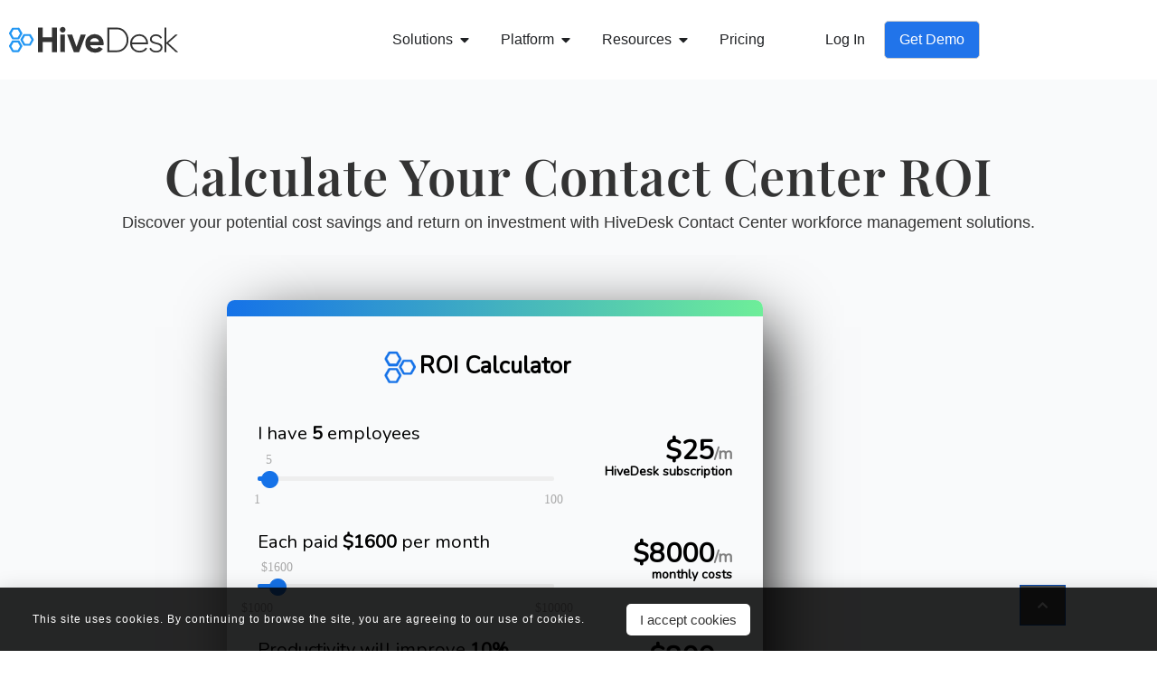

--- FILE ---
content_type: text/html; charset=UTF-8
request_url: https://www.hivedesk.com/roi-calculator/
body_size: 16925
content:
<!doctype html>
<html lang="en-US">
<head>
	<meta charset="UTF-8">
	<meta name="viewport" content="width=device-width, initial-scale=1">
	<link rel="profile" href="https://gmpg.org/xfn/11">
	<meta name='robots' content='index, follow, max-image-preview:large, max-snippet:-1, max-video-preview:-1' />

	<!-- This site is optimized with the Yoast SEO plugin v26.8 - https://yoast.com/product/yoast-seo-wordpress/ -->
	<title>Contact Center ROI Calculator | HiveDesk</title>
	<meta name="description" content="Discover your contact center&#039;s true costs! Use HiveDesk&#039;s shrinkage calculator to boost profitability with effective workforce management." />
	<link rel="canonical" href="https://www.hivedesk.com/roi-calculator/" />
	<meta property="og:locale" content="en_US" />
	<meta property="og:type" content="article" />
	<meta property="og:title" content="Contact Center ROI Calculator | HiveDesk" />
	<meta property="og:description" content="Discover your contact center&#039;s true costs! Use HiveDesk&#039;s shrinkage calculator to boost profitability with effective workforce management." />
	<meta property="og:url" content="https://www.hivedesk.com/roi-calculator/" />
	<meta property="og:site_name" content="HiveDesk" />
	<meta property="article:modified_time" content="2026-01-16T10:04:54+00:00" />
	<meta property="og:image" content="https://www.hivedesk.com/wp-content/uploads/2025/11/roi-calculator.jpg" />
	<meta property="og:image:width" content="1242" />
	<meta property="og:image:height" content="824" />
	<meta property="og:image:type" content="image/jpeg" />
	<meta name="twitter:card" content="summary_large_image" />
	<meta name="twitter:title" content="Contact Center ROI Calculator | HiveDesk" />
	<meta name="twitter:description" content="Discover your contact center&#039;s true costs! Use HiveDesk&#039;s shrinkage calculator to boost profitability with effective workforce management." />
	<meta name="twitter:image" content="https://www.hivedesk.com/wp-content/uploads/2025/11/roi-calculator.jpg" />
	<meta name="twitter:label1" content="Est. reading time" />
	<meta name="twitter:data1" content="1 minute" />
	<!-- / Yoast SEO plugin. -->


<link rel="alternate" type="application/rss+xml" title="HiveDesk &raquo; Feed" href="https://www.hivedesk.com/feed/" />
<link rel="alternate" type="application/rss+xml" title="HiveDesk &raquo; Comments Feed" href="https://www.hivedesk.com/comments/feed/" />
<link rel="alternate" title="oEmbed (JSON)" type="application/json+oembed" href="https://www.hivedesk.com/wp-json/oembed/1.0/embed?url=https%3A%2F%2Fwww.hivedesk.com%2Froi-calculator%2F" />
<link rel="alternate" title="oEmbed (XML)" type="text/xml+oembed" href="https://www.hivedesk.com/wp-json/oembed/1.0/embed?url=https%3A%2F%2Fwww.hivedesk.com%2Froi-calculator%2F&#038;format=xml" />
<style id='wp-img-auto-sizes-contain-inline-css'>
img:is([sizes=auto i],[sizes^="auto," i]){contain-intrinsic-size:3000px 1500px}
/*# sourceURL=wp-img-auto-sizes-contain-inline-css */
</style>
<style id='wp-emoji-styles-inline-css'>

	img.wp-smiley, img.emoji {
		display: inline !important;
		border: none !important;
		box-shadow: none !important;
		height: 1em !important;
		width: 1em !important;
		margin: 0 0.07em !important;
		vertical-align: -0.1em !important;
		background: none !important;
		padding: 0 !important;
	}
/*# sourceURL=wp-emoji-styles-inline-css */
</style>
<style id='global-styles-inline-css'>
:root{--wp--preset--aspect-ratio--square: 1;--wp--preset--aspect-ratio--4-3: 4/3;--wp--preset--aspect-ratio--3-4: 3/4;--wp--preset--aspect-ratio--3-2: 3/2;--wp--preset--aspect-ratio--2-3: 2/3;--wp--preset--aspect-ratio--16-9: 16/9;--wp--preset--aspect-ratio--9-16: 9/16;--wp--preset--color--black: #000000;--wp--preset--color--cyan-bluish-gray: #abb8c3;--wp--preset--color--white: #ffffff;--wp--preset--color--pale-pink: #f78da7;--wp--preset--color--vivid-red: #cf2e2e;--wp--preset--color--luminous-vivid-orange: #ff6900;--wp--preset--color--luminous-vivid-amber: #fcb900;--wp--preset--color--light-green-cyan: #7bdcb5;--wp--preset--color--vivid-green-cyan: #00d084;--wp--preset--color--pale-cyan-blue: #8ed1fc;--wp--preset--color--vivid-cyan-blue: #0693e3;--wp--preset--color--vivid-purple: #9b51e0;--wp--preset--gradient--vivid-cyan-blue-to-vivid-purple: linear-gradient(135deg,rgb(6,147,227) 0%,rgb(155,81,224) 100%);--wp--preset--gradient--light-green-cyan-to-vivid-green-cyan: linear-gradient(135deg,rgb(122,220,180) 0%,rgb(0,208,130) 100%);--wp--preset--gradient--luminous-vivid-amber-to-luminous-vivid-orange: linear-gradient(135deg,rgb(252,185,0) 0%,rgb(255,105,0) 100%);--wp--preset--gradient--luminous-vivid-orange-to-vivid-red: linear-gradient(135deg,rgb(255,105,0) 0%,rgb(207,46,46) 100%);--wp--preset--gradient--very-light-gray-to-cyan-bluish-gray: linear-gradient(135deg,rgb(238,238,238) 0%,rgb(169,184,195) 100%);--wp--preset--gradient--cool-to-warm-spectrum: linear-gradient(135deg,rgb(74,234,220) 0%,rgb(151,120,209) 20%,rgb(207,42,186) 40%,rgb(238,44,130) 60%,rgb(251,105,98) 80%,rgb(254,248,76) 100%);--wp--preset--gradient--blush-light-purple: linear-gradient(135deg,rgb(255,206,236) 0%,rgb(152,150,240) 100%);--wp--preset--gradient--blush-bordeaux: linear-gradient(135deg,rgb(254,205,165) 0%,rgb(254,45,45) 50%,rgb(107,0,62) 100%);--wp--preset--gradient--luminous-dusk: linear-gradient(135deg,rgb(255,203,112) 0%,rgb(199,81,192) 50%,rgb(65,88,208) 100%);--wp--preset--gradient--pale-ocean: linear-gradient(135deg,rgb(255,245,203) 0%,rgb(182,227,212) 50%,rgb(51,167,181) 100%);--wp--preset--gradient--electric-grass: linear-gradient(135deg,rgb(202,248,128) 0%,rgb(113,206,126) 100%);--wp--preset--gradient--midnight: linear-gradient(135deg,rgb(2,3,129) 0%,rgb(40,116,252) 100%);--wp--preset--font-size--small: 13px;--wp--preset--font-size--medium: 20px;--wp--preset--font-size--large: 36px;--wp--preset--font-size--x-large: 42px;--wp--preset--spacing--20: 0.44rem;--wp--preset--spacing--30: 0.67rem;--wp--preset--spacing--40: 1rem;--wp--preset--spacing--50: 1.5rem;--wp--preset--spacing--60: 2.25rem;--wp--preset--spacing--70: 3.38rem;--wp--preset--spacing--80: 5.06rem;--wp--preset--shadow--natural: 6px 6px 9px rgba(0, 0, 0, 0.2);--wp--preset--shadow--deep: 12px 12px 50px rgba(0, 0, 0, 0.4);--wp--preset--shadow--sharp: 6px 6px 0px rgba(0, 0, 0, 0.2);--wp--preset--shadow--outlined: 6px 6px 0px -3px rgb(255, 255, 255), 6px 6px rgb(0, 0, 0);--wp--preset--shadow--crisp: 6px 6px 0px rgb(0, 0, 0);}:root { --wp--style--global--content-size: 800px;--wp--style--global--wide-size: 1200px; }:where(body) { margin: 0; }.wp-site-blocks > .alignleft { float: left; margin-right: 2em; }.wp-site-blocks > .alignright { float: right; margin-left: 2em; }.wp-site-blocks > .aligncenter { justify-content: center; margin-left: auto; margin-right: auto; }:where(.wp-site-blocks) > * { margin-block-start: 24px; margin-block-end: 0; }:where(.wp-site-blocks) > :first-child { margin-block-start: 0; }:where(.wp-site-blocks) > :last-child { margin-block-end: 0; }:root { --wp--style--block-gap: 24px; }:root :where(.is-layout-flow) > :first-child{margin-block-start: 0;}:root :where(.is-layout-flow) > :last-child{margin-block-end: 0;}:root :where(.is-layout-flow) > *{margin-block-start: 24px;margin-block-end: 0;}:root :where(.is-layout-constrained) > :first-child{margin-block-start: 0;}:root :where(.is-layout-constrained) > :last-child{margin-block-end: 0;}:root :where(.is-layout-constrained) > *{margin-block-start: 24px;margin-block-end: 0;}:root :where(.is-layout-flex){gap: 24px;}:root :where(.is-layout-grid){gap: 24px;}.is-layout-flow > .alignleft{float: left;margin-inline-start: 0;margin-inline-end: 2em;}.is-layout-flow > .alignright{float: right;margin-inline-start: 2em;margin-inline-end: 0;}.is-layout-flow > .aligncenter{margin-left: auto !important;margin-right: auto !important;}.is-layout-constrained > .alignleft{float: left;margin-inline-start: 0;margin-inline-end: 2em;}.is-layout-constrained > .alignright{float: right;margin-inline-start: 2em;margin-inline-end: 0;}.is-layout-constrained > .aligncenter{margin-left: auto !important;margin-right: auto !important;}.is-layout-constrained > :where(:not(.alignleft):not(.alignright):not(.alignfull)){max-width: var(--wp--style--global--content-size);margin-left: auto !important;margin-right: auto !important;}.is-layout-constrained > .alignwide{max-width: var(--wp--style--global--wide-size);}body .is-layout-flex{display: flex;}.is-layout-flex{flex-wrap: wrap;align-items: center;}.is-layout-flex > :is(*, div){margin: 0;}body .is-layout-grid{display: grid;}.is-layout-grid > :is(*, div){margin: 0;}body{padding-top: 0px;padding-right: 0px;padding-bottom: 0px;padding-left: 0px;}a:where(:not(.wp-element-button)){text-decoration: underline;}:root :where(.wp-element-button, .wp-block-button__link){background-color: #32373c;border-width: 0;color: #fff;font-family: inherit;font-size: inherit;font-style: inherit;font-weight: inherit;letter-spacing: inherit;line-height: inherit;padding-top: calc(0.667em + 2px);padding-right: calc(1.333em + 2px);padding-bottom: calc(0.667em + 2px);padding-left: calc(1.333em + 2px);text-decoration: none;text-transform: inherit;}.has-black-color{color: var(--wp--preset--color--black) !important;}.has-cyan-bluish-gray-color{color: var(--wp--preset--color--cyan-bluish-gray) !important;}.has-white-color{color: var(--wp--preset--color--white) !important;}.has-pale-pink-color{color: var(--wp--preset--color--pale-pink) !important;}.has-vivid-red-color{color: var(--wp--preset--color--vivid-red) !important;}.has-luminous-vivid-orange-color{color: var(--wp--preset--color--luminous-vivid-orange) !important;}.has-luminous-vivid-amber-color{color: var(--wp--preset--color--luminous-vivid-amber) !important;}.has-light-green-cyan-color{color: var(--wp--preset--color--light-green-cyan) !important;}.has-vivid-green-cyan-color{color: var(--wp--preset--color--vivid-green-cyan) !important;}.has-pale-cyan-blue-color{color: var(--wp--preset--color--pale-cyan-blue) !important;}.has-vivid-cyan-blue-color{color: var(--wp--preset--color--vivid-cyan-blue) !important;}.has-vivid-purple-color{color: var(--wp--preset--color--vivid-purple) !important;}.has-black-background-color{background-color: var(--wp--preset--color--black) !important;}.has-cyan-bluish-gray-background-color{background-color: var(--wp--preset--color--cyan-bluish-gray) !important;}.has-white-background-color{background-color: var(--wp--preset--color--white) !important;}.has-pale-pink-background-color{background-color: var(--wp--preset--color--pale-pink) !important;}.has-vivid-red-background-color{background-color: var(--wp--preset--color--vivid-red) !important;}.has-luminous-vivid-orange-background-color{background-color: var(--wp--preset--color--luminous-vivid-orange) !important;}.has-luminous-vivid-amber-background-color{background-color: var(--wp--preset--color--luminous-vivid-amber) !important;}.has-light-green-cyan-background-color{background-color: var(--wp--preset--color--light-green-cyan) !important;}.has-vivid-green-cyan-background-color{background-color: var(--wp--preset--color--vivid-green-cyan) !important;}.has-pale-cyan-blue-background-color{background-color: var(--wp--preset--color--pale-cyan-blue) !important;}.has-vivid-cyan-blue-background-color{background-color: var(--wp--preset--color--vivid-cyan-blue) !important;}.has-vivid-purple-background-color{background-color: var(--wp--preset--color--vivid-purple) !important;}.has-black-border-color{border-color: var(--wp--preset--color--black) !important;}.has-cyan-bluish-gray-border-color{border-color: var(--wp--preset--color--cyan-bluish-gray) !important;}.has-white-border-color{border-color: var(--wp--preset--color--white) !important;}.has-pale-pink-border-color{border-color: var(--wp--preset--color--pale-pink) !important;}.has-vivid-red-border-color{border-color: var(--wp--preset--color--vivid-red) !important;}.has-luminous-vivid-orange-border-color{border-color: var(--wp--preset--color--luminous-vivid-orange) !important;}.has-luminous-vivid-amber-border-color{border-color: var(--wp--preset--color--luminous-vivid-amber) !important;}.has-light-green-cyan-border-color{border-color: var(--wp--preset--color--light-green-cyan) !important;}.has-vivid-green-cyan-border-color{border-color: var(--wp--preset--color--vivid-green-cyan) !important;}.has-pale-cyan-blue-border-color{border-color: var(--wp--preset--color--pale-cyan-blue) !important;}.has-vivid-cyan-blue-border-color{border-color: var(--wp--preset--color--vivid-cyan-blue) !important;}.has-vivid-purple-border-color{border-color: var(--wp--preset--color--vivid-purple) !important;}.has-vivid-cyan-blue-to-vivid-purple-gradient-background{background: var(--wp--preset--gradient--vivid-cyan-blue-to-vivid-purple) !important;}.has-light-green-cyan-to-vivid-green-cyan-gradient-background{background: var(--wp--preset--gradient--light-green-cyan-to-vivid-green-cyan) !important;}.has-luminous-vivid-amber-to-luminous-vivid-orange-gradient-background{background: var(--wp--preset--gradient--luminous-vivid-amber-to-luminous-vivid-orange) !important;}.has-luminous-vivid-orange-to-vivid-red-gradient-background{background: var(--wp--preset--gradient--luminous-vivid-orange-to-vivid-red) !important;}.has-very-light-gray-to-cyan-bluish-gray-gradient-background{background: var(--wp--preset--gradient--very-light-gray-to-cyan-bluish-gray) !important;}.has-cool-to-warm-spectrum-gradient-background{background: var(--wp--preset--gradient--cool-to-warm-spectrum) !important;}.has-blush-light-purple-gradient-background{background: var(--wp--preset--gradient--blush-light-purple) !important;}.has-blush-bordeaux-gradient-background{background: var(--wp--preset--gradient--blush-bordeaux) !important;}.has-luminous-dusk-gradient-background{background: var(--wp--preset--gradient--luminous-dusk) !important;}.has-pale-ocean-gradient-background{background: var(--wp--preset--gradient--pale-ocean) !important;}.has-electric-grass-gradient-background{background: var(--wp--preset--gradient--electric-grass) !important;}.has-midnight-gradient-background{background: var(--wp--preset--gradient--midnight) !important;}.has-small-font-size{font-size: var(--wp--preset--font-size--small) !important;}.has-medium-font-size{font-size: var(--wp--preset--font-size--medium) !important;}.has-large-font-size{font-size: var(--wp--preset--font-size--large) !important;}.has-x-large-font-size{font-size: var(--wp--preset--font-size--x-large) !important;}
:root :where(.wp-block-pullquote){font-size: 1.5em;line-height: 1.6;}
/*# sourceURL=global-styles-inline-css */
</style>
<link rel='stylesheet' id='hello-elementor-css' href='https://www.hivedesk.com/wp-content/themes/hello-elementor/assets/css/reset.css?ver=3.4.6' media='all' />
<link rel='stylesheet' id='hello-elementor-theme-style-css' href='https://www.hivedesk.com/wp-content/themes/hello-elementor/assets/css/theme.css?ver=3.4.6' media='all' />
<link rel='stylesheet' id='hello-elementor-header-footer-css' href='https://www.hivedesk.com/wp-content/themes/hello-elementor/assets/css/header-footer.css?ver=3.4.6' media='all' />
<link rel='stylesheet' id='elementor-frontend-css' href='https://www.hivedesk.com/wp-content/uploads/elementor/css/custom-frontend.min.css?ver=1769785784' media='all' />
<link rel='stylesheet' id='elementor-post-8364-css' href='https://www.hivedesk.com/wp-content/uploads/elementor/css/post-8364.css?ver=1769785785' media='all' />
<link rel='stylesheet' id='widget-image-css' href='https://www.hivedesk.com/wp-content/plugins/elementor/assets/css/widget-image.min.css?ver=3.34.4' media='all' />
<link rel='stylesheet' id='widget-heading-css' href='https://www.hivedesk.com/wp-content/plugins/elementor/assets/css/widget-heading.min.css?ver=3.34.4' media='all' />
<link rel='stylesheet' id='widget-nav-menu-css' href='https://www.hivedesk.com/wp-content/uploads/elementor/css/custom-pro-widget-nav-menu.min.css?ver=1769785785' media='all' />
<link rel='stylesheet' id='widget-mega-menu-css' href='https://www.hivedesk.com/wp-content/uploads/elementor/css/custom-pro-widget-mega-menu.min.css?ver=1769785785' media='all' />
<link rel='stylesheet' id='e-sticky-css' href='https://www.hivedesk.com/wp-content/plugins/elementor-pro/assets/css/modules/sticky.min.css?ver=3.34.4' media='all' />
<link rel='stylesheet' id='e-animation-fadeInUp-css' href='https://www.hivedesk.com/wp-content/plugins/elementor/assets/lib/animations/styles/fadeInUp.min.css?ver=3.34.4' media='all' />
<link rel='stylesheet' id='e-popup-css' href='https://www.hivedesk.com/wp-content/plugins/elementor-pro/assets/css/conditionals/popup.min.css?ver=3.34.4' media='all' />
<link rel='stylesheet' id='widget-icon-box-css' href='https://www.hivedesk.com/wp-content/uploads/elementor/css/custom-widget-icon-box.min.css?ver=1769785784' media='all' />
<link rel='stylesheet' id='elementor-post-13695-css' href='https://www.hivedesk.com/wp-content/uploads/elementor/css/post-13695.css?ver=1769787393' media='all' />
<link rel='stylesheet' id='elementor-post-8374-css' href='https://www.hivedesk.com/wp-content/uploads/elementor/css/post-8374.css?ver=1769785789' media='all' />
<link rel='stylesheet' id='elementor-post-8387-css' href='https://www.hivedesk.com/wp-content/uploads/elementor/css/post-8387.css?ver=1769785789' media='all' />
<link rel='stylesheet' id='elementor-post-8692-css' href='https://www.hivedesk.com/wp-content/uploads/elementor/css/post-8692.css?ver=1769785789' media='all' />
<link rel='stylesheet' id='hello-elementor-child-style-css' href='https://www.hivedesk.com/wp-content/themes/hello-theme-child-master/style.css?ver=1.0.0' media='all' />
<link rel='stylesheet' id='elementor-icons-rinu-css' href='https://www.hivedesk.com/wp-content/uploads/elementor/custom-icons/rinu-1/css/rinu.css?ver=1.0.0' media='all' />
<script src="https://www.hivedesk.com/wp-includes/js/jquery/jquery.min.js?ver=3.7.1" id="jquery-core-js"></script>
<script src="https://www.hivedesk.com/wp-includes/js/jquery/jquery-migrate.min.js?ver=3.4.1" id="jquery-migrate-js"></script>
<link rel="https://api.w.org/" href="https://www.hivedesk.com/wp-json/" /><link rel="alternate" title="JSON" type="application/json" href="https://www.hivedesk.com/wp-json/wp/v2/pages/13695" /><link rel="EditURI" type="application/rsd+xml" title="RSD" href="https://www.hivedesk.com/xmlrpc.php?rsd" />
<link rel='shortlink' href='https://www.hivedesk.com/?p=13695' />
<meta name="generator" content="Elementor 3.34.4; features: e_font_icon_svg, additional_custom_breakpoints; settings: css_print_method-external, google_font-enabled, font_display-swap">
<!-- Google Tag Manager -->
<script>(function(w,d,s,l,i){w[l]=w[l]||[];w[l].push({'gtm.start':
new Date().getTime(),event:'gtm.js'});var f=d.getElementsByTagName(s)[0],
j=d.createElement(s),dl=l!='dataLayer'?'&l='+l:'';j.async=true;j.src=
'https://www.googletagmanager.com/gtm.js?id='+i+dl;f.parentNode.insertBefore(j,f);
})(window,document,'script','dataLayer','GTM-KBHMT3T');</script>
<!-- End Google Tag Manager -->
<script>
  var ahrefs_analytics_script = document.createElement('script');
  ahrefs_analytics_script.async = true;
  ahrefs_analytics_script.src = 'https://analytics.ahrefs.com/analytics.js';
  ahrefs_analytics_script.setAttribute('data-key', 'm2haSdysclQXqdxl6K6bOQ');
  document.getElementsByTagName('head')[0].appendChild(ahrefs_analytics_script);
</script>


<script type="application/ld+json" class="saswp-schema-markup-output">
[{"@context":"https:\/\/schema.org\/","@graph":[{"@context":"https:\/\/schema.org\/","@type":"SiteNavigationElement","@id":"https:\/\/www.hivedesk.com\/#features","name":"Features","url":"https:\/\/www.hivedesk.com\/"},{"@context":"https:\/\/schema.org\/","@type":"SiteNavigationElement","@id":"https:\/\/www.hivedesk.com\/#employee-time-tracking","name":"Employee Time Tracking","url":"https:\/\/www.hivedesk.com\/employee-time-tracking-software\/"},{"@context":"https:\/\/schema.org\/","@type":"SiteNavigationElement","@id":"https:\/\/www.hivedesk.com\/#employee-activity-monitoring","name":"Employee Activity Monitoring","url":"https:\/\/www.hivedesk.com\/computer-activity-screenshots-tracking\/"},{"@context":"https:\/\/schema.org\/","@type":"SiteNavigationElement","@id":"https:\/\/www.hivedesk.com\/#task-management","name":"Task Management","url":"https:\/\/www.hivedesk.com\/task-management-software\/"},{"@context":"https:\/\/schema.org\/","@type":"SiteNavigationElement","@id":"https:\/\/www.hivedesk.com\/#employee-shift-scheduling","name":"Employee Shift Scheduling","url":"https:\/\/www.hivedesk.com\/employee-shift-scheduling-software\/"},{"@context":"https:\/\/schema.org\/","@type":"SiteNavigationElement","@id":"https:\/\/www.hivedesk.com\/#attendance-tracking","name":"Attendance Tracking","url":"https:\/\/www.hivedesk.com\/attendance-tracker\/"},{"@context":"https:\/\/schema.org\/","@type":"SiteNavigationElement","@id":"https:\/\/www.hivedesk.com\/#vacation-tracking","name":"Vacation Tracking","url":"https:\/\/www.hivedesk.com\/vacation-tracker\/"},{"@context":"https:\/\/schema.org\/","@type":"SiteNavigationElement","@id":"https:\/\/www.hivedesk.com\/#overtime-management","name":"Overtime Management","url":"https:\/\/www.hivedesk.com\/overtime-tracker\/"},{"@context":"https:\/\/schema.org\/","@type":"SiteNavigationElement","@id":"https:\/\/www.hivedesk.com\/#invoicing","name":"Invoicing","url":"https:\/\/www.hivedesk.com\/invoicing-software\/"},{"@context":"https:\/\/schema.org\/","@type":"SiteNavigationElement","@id":"https:\/\/www.hivedesk.com\/#project-management","name":"Project Management","url":"https:\/\/www.hivedesk.com\/project-management-software\/"},{"@context":"https:\/\/schema.org\/","@type":"SiteNavigationElement","@id":"https:\/\/www.hivedesk.com\/#accountants","name":"Accountants","url":"https:\/\/www.hivedesk.com\/accountant-time-tracking\/"},{"@context":"https:\/\/schema.org\/","@type":"SiteNavigationElement","@id":"https:\/\/www.hivedesk.com\/#marketing-agencies","name":"Marketing Agencies","url":"https:\/\/www.hivedesk.com\/agency-time-tracking\/"},{"@context":"https:\/\/schema.org\/","@type":"SiteNavigationElement","@id":"https:\/\/www.hivedesk.com\/#law-firms","name":"Law Firms","url":"https:\/\/www.hivedesk.com\/attorney-time-tracking-software\/"},{"@context":"https:\/\/schema.org\/","@type":"SiteNavigationElement","@id":"https:\/\/www.hivedesk.com\/#bpo","name":"BPO","url":"https:\/\/www.hivedesk.com\/time-tracking-bpo-outsourcing\/"},{"@context":"https:\/\/schema.org\/","@type":"SiteNavigationElement","@id":"https:\/\/www.hivedesk.com\/#call-centers","name":"Call Centers","url":"https:\/\/www.hivedesk.com\/call-center-time-tracking-software\/"},{"@context":"https:\/\/schema.org\/","@type":"SiteNavigationElement","@id":"https:\/\/www.hivedesk.com\/#consultants","name":"Consultants","url":"https:\/\/www.hivedesk.com\/consultant-time-tracking\/"},{"@context":"https:\/\/schema.org\/","@type":"SiteNavigationElement","@id":"https:\/\/www.hivedesk.com\/#software-developers","name":"Software Developers","url":"https:\/\/www.hivedesk.com\/software-developer-time-tracking\/"},{"@context":"https:\/\/schema.org\/","@type":"SiteNavigationElement","@id":"https:\/\/www.hivedesk.com\/#ecommerce","name":"Ecommerce","url":"https:\/\/www.hivedesk.com\/ecommerce-time-tracking\/"},{"@context":"https:\/\/schema.org\/","@type":"SiteNavigationElement","@id":"https:\/\/www.hivedesk.com\/#staffing-agencies","name":"Staffing Agencies","url":"https:\/\/www.hivedesk.com\/time-tracking-staffing-companies\/"},{"@context":"https:\/\/schema.org\/","@type":"SiteNavigationElement","@id":"https:\/\/www.hivedesk.com\/#it-services","name":"IT Services","url":"https:\/\/www.hivedesk.com\/it-services-time-tracking\/"},{"@context":"https:\/\/schema.org\/","@type":"SiteNavigationElement","@id":"https:\/\/www.hivedesk.com\/#pricing","name":"Pricing","url":"https:\/\/www.hivedesk.com\/?page_id=10454"},{"@context":"https:\/\/schema.org\/","@type":"SiteNavigationElement","@id":"https:\/\/www.hivedesk.com\/#log-in","name":"Log In","url":"https:\/\/app.hivedesk.com\/login"},{"@context":"https:\/\/schema.org\/","@type":"SiteNavigationElement","@id":"https:\/\/www.hivedesk.com\/#free-trial","name":"Free Trial","url":"https:\/\/app.hivedesk.com\/freetrial\/"}]}]
</script>

			<style>
				.e-con.e-parent:nth-of-type(n+4):not(.e-lazyloaded):not(.e-no-lazyload),
				.e-con.e-parent:nth-of-type(n+4):not(.e-lazyloaded):not(.e-no-lazyload) * {
					background-image: none !important;
				}
				@media screen and (max-height: 1024px) {
					.e-con.e-parent:nth-of-type(n+3):not(.e-lazyloaded):not(.e-no-lazyload),
					.e-con.e-parent:nth-of-type(n+3):not(.e-lazyloaded):not(.e-no-lazyload) * {
						background-image: none !important;
					}
				}
				@media screen and (max-height: 640px) {
					.e-con.e-parent:nth-of-type(n+2):not(.e-lazyloaded):not(.e-no-lazyload),
					.e-con.e-parent:nth-of-type(n+2):not(.e-lazyloaded):not(.e-no-lazyload) * {
						background-image: none !important;
					}
				}
			</style>
			<link rel="icon" href="https://www.hivedesk.com/wp-content/uploads/2020/03/hiveDeskFavicon-Blue-1-36x36.png" sizes="32x32" />
<link rel="icon" href="https://www.hivedesk.com/wp-content/uploads/2020/03/hiveDeskFavicon-Blue-1.png" sizes="192x192" />
<link rel="apple-touch-icon" href="https://www.hivedesk.com/wp-content/uploads/2020/03/hiveDeskFavicon-Blue-1-180x180.png" />
<meta name="msapplication-TileImage" content="https://www.hivedesk.com/wp-content/uploads/2020/03/hiveDeskFavicon-Blue-1.png" />
		<style id="wp-custom-css">
			.elementor-nav-menu--main .elementor-item i{margin-right:10px;}
.nav-btn a {
    padding: 7px 18px 7px 18px !important;
}
body:not(.rtl) .elementor-8387 .elementor-element.elementor-element-167f8d5 {
  right: 101px !important;
}
.elementor-8387 .elementor-element.elementor-element-167f8d5 {
  bottom: 28px !important;
}
.elementor-toc__list-item-text-wrapper {
  align-items: start !important;
}
.dialog-type-lightbox {
  background-color: rgba(0,0,0,0) !important;
}

.dialog-widget-content {
  bottom: 0 !important;
   background-color: #fff;
}
.dialog-close-button {
display:none !important;
}		</style>
		</head>
<body class="wp-singular page-template-default page page-id-13695 wp-custom-logo wp-embed-responsive wp-theme-hello-elementor wp-child-theme-hello-theme-child-master hello-elementor-default elementor-default elementor-kit-8364 elementor-page elementor-page-13695">

<!-- Google Tag Manager (noscript) -->
<noscript><iframe src="https://www.googletagmanager.com/ns.html?id=GTM-KBHMT3T"
height="0" width="0" style="display:none;visibility:hidden"></iframe></noscript>
<!-- End Google Tag Manager (noscript) -->

<a class="skip-link screen-reader-text" href="#content">Skip to content</a>

		<header data-elementor-type="header" data-elementor-id="8374" class="elementor elementor-8374 elementor-location-header" data-elementor-post-type="elementor_library">
					<header class="elementor-section elementor-top-section elementor-element elementor-element-f4dc72c elementor-section-content-middle elementor-section-boxed elementor-section-height-default elementor-section-height-default" data-id="f4dc72c" data-element_type="section" data-settings="{&quot;background_background&quot;:&quot;classic&quot;,&quot;sticky&quot;:&quot;top&quot;,&quot;sticky_on&quot;:[&quot;desktop&quot;,&quot;laptop&quot;,&quot;tablet&quot;,&quot;mobile&quot;],&quot;sticky_offset&quot;:0,&quot;sticky_effects_offset&quot;:0,&quot;sticky_anchor_link_offset&quot;:0}">
						<div class="elementor-container elementor-column-gap-no">
					<div class="elementor-column elementor-col-33 elementor-top-column elementor-element elementor-element-51f7b8b" data-id="51f7b8b" data-element_type="column">
			<div class="elementor-widget-wrap elementor-element-populated">
						<div class="elementor-element elementor-element-257edd0 elementor-widget elementor-widget-theme-site-logo elementor-widget-image" data-id="257edd0" data-element_type="widget" data-widget_type="theme-site-logo.default">
				<div class="elementor-widget-container">
											<a href="https://www.hivedesk.com">
			<img width="146" height="22" src="https://www.hivedesk.com/wp-content/uploads/2021/10/HiveDesk_Logo_blue.svg" class="attachment-full size-full wp-image-9523" alt="" />				</a>
											</div>
				</div>
					</div>
		</div>
				<div class="elementor-column elementor-col-66 elementor-top-column elementor-element elementor-element-7284f40" data-id="7284f40" data-element_type="column" data-settings="{&quot;background_background&quot;:&quot;classic&quot;}">
			<div class="elementor-widget-wrap elementor-element-populated">
						<div class="elementor-element elementor-element-50942f0 e-full_width e-n-menu-layout-horizontal e-n-menu-tablet elementor-widget elementor-widget-n-menu" data-id="50942f0" data-element_type="widget" data-settings="{&quot;menu_items&quot;:[{&quot;item_title&quot;:&quot;Solutions&quot;,&quot;_id&quot;:&quot;b9f086f&quot;,&quot;item_link&quot;:{&quot;url&quot;:&quot;#&quot;,&quot;is_external&quot;:&quot;&quot;,&quot;nofollow&quot;:&quot;&quot;,&quot;custom_attributes&quot;:&quot;&quot;},&quot;item_dropdown_content&quot;:&quot;yes&quot;,&quot;__dynamic__&quot;:[],&quot;item_icon&quot;:{&quot;value&quot;:&quot;&quot;,&quot;library&quot;:&quot;&quot;},&quot;item_icon_active&quot;:null,&quot;element_id&quot;:&quot;&quot;},{&quot;item_title&quot;:&quot;Platform&quot;,&quot;_id&quot;:&quot;601166c&quot;,&quot;item_dropdown_content&quot;:&quot;yes&quot;,&quot;item_link&quot;:{&quot;url&quot;:&quot;&quot;,&quot;is_external&quot;:&quot;&quot;,&quot;nofollow&quot;:&quot;&quot;,&quot;custom_attributes&quot;:&quot;&quot;},&quot;item_icon&quot;:{&quot;value&quot;:&quot;&quot;,&quot;library&quot;:&quot;&quot;},&quot;item_icon_active&quot;:null,&quot;element_id&quot;:&quot;&quot;},{&quot;item_title&quot;:&quot;Resources&quot;,&quot;_id&quot;:&quot;712dbb5&quot;,&quot;item_dropdown_content&quot;:&quot;yes&quot;,&quot;item_link&quot;:{&quot;url&quot;:&quot;&quot;,&quot;is_external&quot;:&quot;&quot;,&quot;nofollow&quot;:&quot;&quot;,&quot;custom_attributes&quot;:&quot;&quot;},&quot;item_icon&quot;:{&quot;value&quot;:&quot;&quot;,&quot;library&quot;:&quot;&quot;},&quot;item_icon_active&quot;:null,&quot;element_id&quot;:&quot;&quot;},{&quot;item_title&quot;:&quot;Pricing&quot;,&quot;item_dropdown_content&quot;:&quot;&quot;,&quot;_id&quot;:&quot;128f914&quot;,&quot;item_link&quot;:{&quot;url&quot;:&quot;\/pricing\/&quot;,&quot;is_external&quot;:&quot;&quot;,&quot;nofollow&quot;:&quot;&quot;,&quot;custom_attributes&quot;:&quot;&quot;},&quot;item_icon&quot;:{&quot;value&quot;:&quot;&quot;,&quot;library&quot;:&quot;&quot;},&quot;item_icon_active&quot;:null,&quot;element_id&quot;:&quot;&quot;},{&quot;_id&quot;:&quot;04582b1&quot;,&quot;item_title&quot;:&quot;Log In&quot;,&quot;item_link&quot;:{&quot;url&quot;:&quot;https:\/\/app.hivedesk.com\/login&quot;,&quot;is_external&quot;:&quot;&quot;,&quot;nofollow&quot;:&quot;&quot;,&quot;custom_attributes&quot;:&quot;&quot;},&quot;element_id&quot;:&quot;log-btn&quot;,&quot;item_dropdown_content&quot;:&quot;no&quot;,&quot;item_icon&quot;:{&quot;value&quot;:&quot;&quot;,&quot;library&quot;:&quot;&quot;},&quot;item_icon_active&quot;:null},{&quot;item_title&quot;:&quot;Get Demo&quot;,&quot;_id&quot;:&quot;de2be70&quot;,&quot;item_link&quot;:{&quot;url&quot;:&quot;\/request-demo\/&quot;,&quot;is_external&quot;:&quot;&quot;,&quot;nofollow&quot;:&quot;&quot;,&quot;custom_attributes&quot;:&quot;&quot;},&quot;element_id&quot;:&quot;nav-btn&quot;,&quot;item_dropdown_content&quot;:&quot;no&quot;,&quot;item_icon&quot;:{&quot;value&quot;:&quot;&quot;,&quot;library&quot;:&quot;&quot;},&quot;item_icon_active&quot;:null}],&quot;item_position_horizontal&quot;:&quot;end&quot;,&quot;content_width&quot;:&quot;full_width&quot;,&quot;item_layout&quot;:&quot;horizontal&quot;,&quot;open_on&quot;:&quot;hover&quot;,&quot;horizontal_scroll&quot;:&quot;disable&quot;,&quot;breakpoint_selector&quot;:&quot;tablet&quot;,&quot;menu_item_title_distance_from_content&quot;:{&quot;unit&quot;:&quot;px&quot;,&quot;size&quot;:0,&quot;sizes&quot;:[]},&quot;menu_item_title_distance_from_content_laptop&quot;:{&quot;unit&quot;:&quot;px&quot;,&quot;size&quot;:&quot;&quot;,&quot;sizes&quot;:[]},&quot;menu_item_title_distance_from_content_tablet&quot;:{&quot;unit&quot;:&quot;px&quot;,&quot;size&quot;:&quot;&quot;,&quot;sizes&quot;:[]},&quot;menu_item_title_distance_from_content_mobile&quot;:{&quot;unit&quot;:&quot;px&quot;,&quot;size&quot;:&quot;&quot;,&quot;sizes&quot;:[]}}" data-widget_type="mega-menu.default">
				<div class="elementor-widget-container">
							<nav class="e-n-menu" data-widget-number="844" aria-label="Menu">
					<button class="e-n-menu-toggle" id="menu-toggle-844" aria-haspopup="true" aria-expanded="false" aria-controls="menubar-844" aria-label="Menu Toggle">
			<span class="e-n-menu-toggle-icon e-open">
				<svg class="e-font-icon-svg e-eicon-menu-bar" viewBox="0 0 1000 1000" xmlns="http://www.w3.org/2000/svg"><path d="M104 333H896C929 333 958 304 958 271S929 208 896 208H104C71 208 42 237 42 271S71 333 104 333ZM104 583H896C929 583 958 554 958 521S929 458 896 458H104C71 458 42 487 42 521S71 583 104 583ZM104 833H896C929 833 958 804 958 771S929 708 896 708H104C71 708 42 737 42 771S71 833 104 833Z"></path></svg>			</span>
			<span class="e-n-menu-toggle-icon e-close">
				<svg class="e-font-icon-svg e-eicon-close" viewBox="0 0 1000 1000" xmlns="http://www.w3.org/2000/svg"><path d="M742 167L500 408 258 167C246 154 233 150 217 150 196 150 179 158 167 167 154 179 150 196 150 212 150 229 154 242 171 254L408 500 167 742C138 771 138 800 167 829 196 858 225 858 254 829L496 587 738 829C750 842 767 846 783 846 800 846 817 842 829 829 842 817 846 804 846 783 846 767 842 750 829 737L588 500 833 258C863 229 863 200 833 171 804 137 775 137 742 167Z"></path></svg>			</span>
		</button>
					<div class="e-n-menu-wrapper" id="menubar-844" aria-labelledby="menu-toggle-844">
				<ul class="e-n-menu-heading">
								<li class="e-n-menu-item">
				<div id="e-n-menu-title-8441" class="e-n-menu-title e-anchor">
					<a class="e-n-menu-title-container e-focus e-link" href="#" aria-current="page">												<span class="e-n-menu-title-text">
							Solutions						</span>
					</a>											<button id="e-n-menu-dropdown-icon-8441" class="e-n-menu-dropdown-icon e-focus" data-tab-index="1" aria-haspopup="true" aria-expanded="false" aria-controls="e-n-menu-content-8441" >
							<span class="e-n-menu-dropdown-icon-opened">
								<svg aria-hidden="true" class="e-font-icon-svg e-fas-caret-up" viewBox="0 0 320 512" xmlns="http://www.w3.org/2000/svg"><path d="M288.662 352H31.338c-17.818 0-26.741-21.543-14.142-34.142l128.662-128.662c7.81-7.81 20.474-7.81 28.284 0l128.662 128.662c12.6 12.599 3.676 34.142-14.142 34.142z"></path></svg>								<span class="elementor-screen-only">Close Solutions</span>
							</span>
							<span class="e-n-menu-dropdown-icon-closed">
								<svg aria-hidden="true" class="e-font-icon-svg e-fas-caret-down" viewBox="0 0 320 512" xmlns="http://www.w3.org/2000/svg"><path d="M31.3 192h257.3c17.8 0 26.7 21.5 14.1 34.1L174.1 354.8c-7.8 7.8-20.5 7.8-28.3 0L17.2 226.1C4.6 213.5 13.5 192 31.3 192z"></path></svg>								<span class="elementor-screen-only">Open Solutions</span>
							</span>
						</button>
									</div>
									<div class="e-n-menu-content">
						<div id="e-n-menu-content-8441" data-tab-index="1" aria-labelledby="e-n-menu-dropdown-icon-8441" class="elementor-element elementor-element-d5d5cab e-con-full e-flex e-con e-child" data-id="d5d5cab" data-element_type="container" data-settings="{&quot;background_background&quot;:&quot;classic&quot;}">
		<div class="elementor-element elementor-element-1ccdb13 e-flex e-con-boxed e-con e-child" data-id="1ccdb13" data-element_type="container" data-settings="{&quot;background_background&quot;:&quot;classic&quot;}">
					<div class="e-con-inner">
		<div class="elementor-element elementor-element-dfcc417 e-con-full topmenu e-flex e-con e-child" data-id="dfcc417" data-element_type="container" data-settings="{&quot;background_background&quot;:&quot;classic&quot;}">
				<div class="elementor-element elementor-element-8eba02e elementor-widget elementor-widget-heading" data-id="8eba02e" data-element_type="widget" data-widget_type="heading.default">
				<div class="elementor-widget-container">
					<h3 class="elementor-heading-title elementor-size-default">By Industry</h3>				</div>
				</div>
				<div class="elementor-element elementor-element-b0f24c1 elementor-nav-menu--dropdown-none topmenu elementor-widget elementor-widget-nav-menu" data-id="b0f24c1" data-element_type="widget" data-settings="{&quot;layout&quot;:&quot;vertical&quot;,&quot;submenu_icon&quot;:{&quot;value&quot;:&quot;&lt;svg aria-hidden=\&quot;true\&quot; class=\&quot;e-font-icon-svg e-fas-caret-down\&quot; viewBox=\&quot;0 0 320 512\&quot; xmlns=\&quot;http:\/\/www.w3.org\/2000\/svg\&quot;&gt;&lt;path d=\&quot;M31.3 192h257.3c17.8 0 26.7 21.5 14.1 34.1L174.1 354.8c-7.8 7.8-20.5 7.8-28.3 0L17.2 226.1C4.6 213.5 13.5 192 31.3 192z\&quot;&gt;&lt;\/path&gt;&lt;\/svg&gt;&quot;,&quot;library&quot;:&quot;fa-solid&quot;}}" data-widget_type="nav-menu.default">
				<div class="elementor-widget-container">
								<nav aria-label="Menu" class="elementor-nav-menu--main elementor-nav-menu__container elementor-nav-menu--layout-vertical e--pointer-none">
				<ul id="menu-1-b0f24c1" class="elementor-nav-menu sm-vertical"><li class="menu-item menu-item-type-post_type menu-item-object-page menu-item-13505"><a href="https://www.hivedesk.com/solutions/contact-center-workforce-management/" class="elementor-item">Contact Centers</a></li>
<li class="menu-item menu-item-type-post_type menu-item-object-page menu-item-13477"><a href="https://www.hivedesk.com/solutions/bpo-operations/" class="elementor-item">BPO Operations</a></li>
<li class="menu-item menu-item-type-post_type menu-item-object-page menu-item-13521"><a href="https://www.hivedesk.com/solutions/ecommerce-customer-support/" class="elementor-item">E-commerce Support</a></li>
<li class="menu-item menu-item-type-post_type menu-item-object-page menu-item-13745"><a href="https://www.hivedesk.com/solutions/technical-support/" class="elementor-item">Technical Support</a></li>
<li class="menu-item menu-item-type-post_type menu-item-object-page menu-item-13746"><a href="https://www.hivedesk.com/solutions/remote-customer-service/" class="elementor-item">Remote Service</a></li>
</ul>			</nav>
						<nav class="elementor-nav-menu--dropdown elementor-nav-menu__container" aria-hidden="true">
				<ul id="menu-2-b0f24c1" class="elementor-nav-menu sm-vertical"><li class="menu-item menu-item-type-post_type menu-item-object-page menu-item-13505"><a href="https://www.hivedesk.com/solutions/contact-center-workforce-management/" class="elementor-item" tabindex="-1">Contact Centers</a></li>
<li class="menu-item menu-item-type-post_type menu-item-object-page menu-item-13477"><a href="https://www.hivedesk.com/solutions/bpo-operations/" class="elementor-item" tabindex="-1">BPO Operations</a></li>
<li class="menu-item menu-item-type-post_type menu-item-object-page menu-item-13521"><a href="https://www.hivedesk.com/solutions/ecommerce-customer-support/" class="elementor-item" tabindex="-1">E-commerce Support</a></li>
<li class="menu-item menu-item-type-post_type menu-item-object-page menu-item-13745"><a href="https://www.hivedesk.com/solutions/technical-support/" class="elementor-item" tabindex="-1">Technical Support</a></li>
<li class="menu-item menu-item-type-post_type menu-item-object-page menu-item-13746"><a href="https://www.hivedesk.com/solutions/remote-customer-service/" class="elementor-item" tabindex="-1">Remote Service</a></li>
</ul>			</nav>
						</div>
				</div>
				</div>
		<div class="elementor-element elementor-element-c5fbec9 e-con-full topmenu e-flex e-con e-child" data-id="c5fbec9" data-element_type="container" data-settings="{&quot;background_background&quot;:&quot;classic&quot;}">
				<div class="elementor-element elementor-element-e5da703 elementor-widget elementor-widget-heading" data-id="e5da703" data-element_type="widget" data-widget_type="heading.default">
				<div class="elementor-widget-container">
					<h3 class="elementor-heading-title elementor-size-default">By Role </h3>				</div>
				</div>
				<div class="elementor-element elementor-element-47b3b84 elementor-nav-menu--dropdown-none elementor-widget elementor-widget-nav-menu" data-id="47b3b84" data-element_type="widget" data-settings="{&quot;layout&quot;:&quot;vertical&quot;,&quot;submenu_icon&quot;:{&quot;value&quot;:&quot;&lt;svg aria-hidden=\&quot;true\&quot; class=\&quot;e-font-icon-svg e-fas-caret-down\&quot; viewBox=\&quot;0 0 320 512\&quot; xmlns=\&quot;http:\/\/www.w3.org\/2000\/svg\&quot;&gt;&lt;path d=\&quot;M31.3 192h257.3c17.8 0 26.7 21.5 14.1 34.1L174.1 354.8c-7.8 7.8-20.5 7.8-28.3 0L17.2 226.1C4.6 213.5 13.5 192 31.3 192z\&quot;&gt;&lt;\/path&gt;&lt;\/svg&gt;&quot;,&quot;library&quot;:&quot;fa-solid&quot;}}" data-widget_type="nav-menu.default">
				<div class="elementor-widget-container">
								<nav aria-label="Menu" class="elementor-nav-menu--main elementor-nav-menu__container elementor-nav-menu--layout-vertical e--pointer-none">
				<ul id="menu-1-47b3b84" class="elementor-nav-menu sm-vertical"><li class="menu-item menu-item-type-post_type menu-item-object-page menu-item-13747"><a href="https://www.hivedesk.com/solutions/contact-center-operations-manager/" class="elementor-item">Operations Manager</a></li>
<li class="menu-item menu-item-type-post_type menu-item-object-page menu-item-13748"><a href="https://www.hivedesk.com/solutions/contact-center-hr-manager/" class="elementor-item">HR Manager</a></li>
<li class="menu-item menu-item-type-post_type menu-item-object-page menu-item-13832"><a href="https://www.hivedesk.com/solutions/contact-center-qa-manager-solutions/" class="elementor-item">QA Manager</a></li>
<li class="menu-item menu-item-type-post_type menu-item-object-page menu-item-13833"><a href="https://www.hivedesk.com/solutions/contact-center-finance-manager/" class="elementor-item">Finance Manager</a></li>
<li class="menu-item menu-item-type-post_type menu-item-object-page menu-item-14196"><a href="https://www.hivedesk.com/solutions/contact-center-team-leads/" class="elementor-item">Team Lead</a></li>
<li class="menu-item menu-item-type-post_type menu-item-object-page menu-item-13852"><a href="https://www.hivedesk.com/solutions/contact-center-workforce-analyst/" class="elementor-item">Workforce Analyst</a></li>
</ul>			</nav>
						<nav class="elementor-nav-menu--dropdown elementor-nav-menu__container" aria-hidden="true">
				<ul id="menu-2-47b3b84" class="elementor-nav-menu sm-vertical"><li class="menu-item menu-item-type-post_type menu-item-object-page menu-item-13747"><a href="https://www.hivedesk.com/solutions/contact-center-operations-manager/" class="elementor-item" tabindex="-1">Operations Manager</a></li>
<li class="menu-item menu-item-type-post_type menu-item-object-page menu-item-13748"><a href="https://www.hivedesk.com/solutions/contact-center-hr-manager/" class="elementor-item" tabindex="-1">HR Manager</a></li>
<li class="menu-item menu-item-type-post_type menu-item-object-page menu-item-13832"><a href="https://www.hivedesk.com/solutions/contact-center-qa-manager-solutions/" class="elementor-item" tabindex="-1">QA Manager</a></li>
<li class="menu-item menu-item-type-post_type menu-item-object-page menu-item-13833"><a href="https://www.hivedesk.com/solutions/contact-center-finance-manager/" class="elementor-item" tabindex="-1">Finance Manager</a></li>
<li class="menu-item menu-item-type-post_type menu-item-object-page menu-item-14196"><a href="https://www.hivedesk.com/solutions/contact-center-team-leads/" class="elementor-item" tabindex="-1">Team Lead</a></li>
<li class="menu-item menu-item-type-post_type menu-item-object-page menu-item-13852"><a href="https://www.hivedesk.com/solutions/contact-center-workforce-analyst/" class="elementor-item" tabindex="-1">Workforce Analyst</a></li>
</ul>			</nav>
						</div>
				</div>
				</div>
					</div>
				</div>
				</div>
							</div>
							</li>
					<li class="e-n-menu-item">
				<div id="e-n-menu-title-8442" class="e-n-menu-title">
					<div class="e-n-menu-title-container">												<span class="e-n-menu-title-text">
							Platform						</span>
					</div>											<button id="e-n-menu-dropdown-icon-8442" class="e-n-menu-dropdown-icon e-focus" data-tab-index="2" aria-haspopup="true" aria-expanded="false" aria-controls="e-n-menu-content-8442" >
							<span class="e-n-menu-dropdown-icon-opened">
								<svg aria-hidden="true" class="e-font-icon-svg e-fas-caret-up" viewBox="0 0 320 512" xmlns="http://www.w3.org/2000/svg"><path d="M288.662 352H31.338c-17.818 0-26.741-21.543-14.142-34.142l128.662-128.662c7.81-7.81 20.474-7.81 28.284 0l128.662 128.662c12.6 12.599 3.676 34.142-14.142 34.142z"></path></svg>								<span class="elementor-screen-only">Close Platform</span>
							</span>
							<span class="e-n-menu-dropdown-icon-closed">
								<svg aria-hidden="true" class="e-font-icon-svg e-fas-caret-down" viewBox="0 0 320 512" xmlns="http://www.w3.org/2000/svg"><path d="M31.3 192h257.3c17.8 0 26.7 21.5 14.1 34.1L174.1 354.8c-7.8 7.8-20.5 7.8-28.3 0L17.2 226.1C4.6 213.5 13.5 192 31.3 192z"></path></svg>								<span class="elementor-screen-only">Open Platform</span>
							</span>
						</button>
									</div>
									<div class="e-n-menu-content">
						<div id="e-n-menu-content-8442" data-tab-index="2" aria-labelledby="e-n-menu-dropdown-icon-8442" class="elementor-element elementor-element-06eb4e8 e-con-full e-flex e-con e-child" data-id="06eb4e8" data-element_type="container">
		<div class="elementor-element elementor-element-9fb74f0 e-con-full topmenu e-flex e-con e-child" data-id="9fb74f0" data-element_type="container" data-settings="{&quot;background_background&quot;:&quot;classic&quot;}">
				<div class="elementor-element elementor-element-4e20e5c elementor-widget elementor-widget-heading" data-id="4e20e5c" data-element_type="widget" data-widget_type="heading.default">
				<div class="elementor-widget-container">
					<h3 class="elementor-heading-title elementor-size-default">Workforce Planning</h3>				</div>
				</div>
				<div class="elementor-element elementor-element-d50373a elementor-nav-menu--dropdown-none elementor-widget elementor-widget-nav-menu" data-id="d50373a" data-element_type="widget" data-settings="{&quot;layout&quot;:&quot;vertical&quot;,&quot;submenu_icon&quot;:{&quot;value&quot;:&quot;&lt;svg aria-hidden=\&quot;true\&quot; class=\&quot;e-font-icon-svg e-fas-caret-down\&quot; viewBox=\&quot;0 0 320 512\&quot; xmlns=\&quot;http:\/\/www.w3.org\/2000\/svg\&quot;&gt;&lt;path d=\&quot;M31.3 192h257.3c17.8 0 26.7 21.5 14.1 34.1L174.1 354.8c-7.8 7.8-20.5 7.8-28.3 0L17.2 226.1C4.6 213.5 13.5 192 31.3 192z\&quot;&gt;&lt;\/path&gt;&lt;\/svg&gt;&quot;,&quot;library&quot;:&quot;fa-solid&quot;}}" data-widget_type="nav-menu.default">
				<div class="elementor-widget-container">
								<nav aria-label="Menu" class="elementor-nav-menu--main elementor-nav-menu__container elementor-nav-menu--layout-vertical e--pointer-none">
				<ul id="menu-1-d50373a" class="elementor-nav-menu sm-vertical"><li class="menu-item menu-item-type-post_type menu-item-object-page menu-item-13784"><a href="https://www.hivedesk.com/features/workforce-scheduling/" class="elementor-item">Workforce Scheduling Software</a></li>
<li class="menu-item menu-item-type-post_type menu-item-object-page menu-item-13496"><a href="https://www.hivedesk.com/features/shrinkage-management/" class="elementor-item">Shrinkage Management</a></li>
<li class="menu-item menu-item-type-post_type menu-item-object-page menu-item-13775"><a href="https://www.hivedesk.com/features/workforce-optimization/" class="elementor-item">Workforce Optimization</a></li>
</ul>			</nav>
						<nav class="elementor-nav-menu--dropdown elementor-nav-menu__container" aria-hidden="true">
				<ul id="menu-2-d50373a" class="elementor-nav-menu sm-vertical"><li class="menu-item menu-item-type-post_type menu-item-object-page menu-item-13784"><a href="https://www.hivedesk.com/features/workforce-scheduling/" class="elementor-item" tabindex="-1">Workforce Scheduling Software</a></li>
<li class="menu-item menu-item-type-post_type menu-item-object-page menu-item-13496"><a href="https://www.hivedesk.com/features/shrinkage-management/" class="elementor-item" tabindex="-1">Shrinkage Management</a></li>
<li class="menu-item menu-item-type-post_type menu-item-object-page menu-item-13775"><a href="https://www.hivedesk.com/features/workforce-optimization/" class="elementor-item" tabindex="-1">Workforce Optimization</a></li>
</ul>			</nav>
						</div>
				</div>
				</div>
		<div class="elementor-element elementor-element-6c28c52 e-con-full topmenu e-flex e-con e-child" data-id="6c28c52" data-element_type="container" data-settings="{&quot;background_background&quot;:&quot;classic&quot;}">
				<div class="elementor-element elementor-element-d5fb470 elementor-widget elementor-widget-heading" data-id="d5fb470" data-element_type="widget" data-widget_type="heading.default">
				<div class="elementor-widget-container">
					<h3 class="elementor-heading-title elementor-size-default">Agent Performance</h3>				</div>
				</div>
				<div class="elementor-element elementor-element-e032fc4 elementor-nav-menu--dropdown-none elementor-widget elementor-widget-nav-menu" data-id="e032fc4" data-element_type="widget" data-settings="{&quot;layout&quot;:&quot;vertical&quot;,&quot;submenu_icon&quot;:{&quot;value&quot;:&quot;&lt;svg aria-hidden=\&quot;true\&quot; class=\&quot;e-font-icon-svg e-fas-caret-down\&quot; viewBox=\&quot;0 0 320 512\&quot; xmlns=\&quot;http:\/\/www.w3.org\/2000\/svg\&quot;&gt;&lt;path d=\&quot;M31.3 192h257.3c17.8 0 26.7 21.5 14.1 34.1L174.1 354.8c-7.8 7.8-20.5 7.8-28.3 0L17.2 226.1C4.6 213.5 13.5 192 31.3 192z\&quot;&gt;&lt;\/path&gt;&lt;\/svg&gt;&quot;,&quot;library&quot;:&quot;fa-solid&quot;}}" data-widget_type="nav-menu.default">
				<div class="elementor-widget-container">
								<nav aria-label="Menu" class="elementor-nav-menu--main elementor-nav-menu__container elementor-nav-menu--layout-vertical e--pointer-none">
				<ul id="menu-1-e032fc4" class="elementor-nav-menu sm-vertical"><li class="menu-item menu-item-type-post_type menu-item-object-page menu-item-13778"><a href="https://www.hivedesk.com/features/performance-analytics/" class="elementor-item">Performance Analytics</a></li>
<li class="menu-item menu-item-type-post_type menu-item-object-page menu-item-13777"><a href="https://www.hivedesk.com/features/agent-productivity-tools/" class="elementor-item">Agent Productivity Tools</a></li>
<li class="menu-item menu-item-type-post_type menu-item-object-page menu-item-13779"><a href="https://www.hivedesk.com/features/task-management/" class="elementor-item">Task Management</a></li>
<li class="menu-item menu-item-type-post_type menu-item-object-page menu-item-13781"><a href="https://www.hivedesk.com/features/agent-time-tracking/" class="elementor-item">Agent Time Tracking</a></li>
</ul>			</nav>
						<nav class="elementor-nav-menu--dropdown elementor-nav-menu__container" aria-hidden="true">
				<ul id="menu-2-e032fc4" class="elementor-nav-menu sm-vertical"><li class="menu-item menu-item-type-post_type menu-item-object-page menu-item-13778"><a href="https://www.hivedesk.com/features/performance-analytics/" class="elementor-item" tabindex="-1">Performance Analytics</a></li>
<li class="menu-item menu-item-type-post_type menu-item-object-page menu-item-13777"><a href="https://www.hivedesk.com/features/agent-productivity-tools/" class="elementor-item" tabindex="-1">Agent Productivity Tools</a></li>
<li class="menu-item menu-item-type-post_type menu-item-object-page menu-item-13779"><a href="https://www.hivedesk.com/features/task-management/" class="elementor-item" tabindex="-1">Task Management</a></li>
<li class="menu-item menu-item-type-post_type menu-item-object-page menu-item-13781"><a href="https://www.hivedesk.com/features/agent-time-tracking/" class="elementor-item" tabindex="-1">Agent Time Tracking</a></li>
</ul>			</nav>
						</div>
				</div>
				</div>
		<div class="elementor-element elementor-element-0afc63f e-con-full topmenu e-flex e-con e-child" data-id="0afc63f" data-element_type="container" data-settings="{&quot;background_background&quot;:&quot;classic&quot;}">
				<div class="elementor-element elementor-element-8c3c4dc elementor-widget elementor-widget-heading" data-id="8c3c4dc" data-element_type="widget" data-widget_type="heading.default">
				<div class="elementor-widget-container">
					<h3 class="elementor-heading-title elementor-size-default">Quality &amp; Monitoring</h3>				</div>
				</div>
				<div class="elementor-element elementor-element-806a377 elementor-nav-menu--dropdown-none elementor-widget elementor-widget-nav-menu" data-id="806a377" data-element_type="widget" data-settings="{&quot;layout&quot;:&quot;vertical&quot;,&quot;submenu_icon&quot;:{&quot;value&quot;:&quot;&lt;svg aria-hidden=\&quot;true\&quot; class=\&quot;e-font-icon-svg e-fas-caret-down\&quot; viewBox=\&quot;0 0 320 512\&quot; xmlns=\&quot;http:\/\/www.w3.org\/2000\/svg\&quot;&gt;&lt;path d=\&quot;M31.3 192h257.3c17.8 0 26.7 21.5 14.1 34.1L174.1 354.8c-7.8 7.8-20.5 7.8-28.3 0L17.2 226.1C4.6 213.5 13.5 192 31.3 192z\&quot;&gt;&lt;\/path&gt;&lt;\/svg&gt;&quot;,&quot;library&quot;:&quot;fa-solid&quot;}}" data-widget_type="nav-menu.default">
				<div class="elementor-widget-container">
								<nav aria-label="Menu" class="elementor-nav-menu--main elementor-nav-menu__container elementor-nav-menu--layout-vertical e--pointer-none">
				<ul id="menu-1-806a377" class="elementor-nav-menu sm-vertical"><li class="menu-item menu-item-type-post_type menu-item-object-page menu-item-13785"><a href="https://www.hivedesk.com/features/agent-monitoring/" class="elementor-item">Agent Monitoring</a></li>
<li class="menu-item menu-item-type-post_type menu-item-object-page menu-item-13612"><a href="https://www.hivedesk.com/features/quality-assurance/" class="elementor-item">Quality Assurance</a></li>
<li class="menu-item menu-item-type-post_type menu-item-object-page menu-item-13816"><a href="https://www.hivedesk.com/features/customer-satisfaction-tracking/" class="elementor-item">Customer Satisfaction Tracking</a></li>
</ul>			</nav>
						<nav class="elementor-nav-menu--dropdown elementor-nav-menu__container" aria-hidden="true">
				<ul id="menu-2-806a377" class="elementor-nav-menu sm-vertical"><li class="menu-item menu-item-type-post_type menu-item-object-page menu-item-13785"><a href="https://www.hivedesk.com/features/agent-monitoring/" class="elementor-item" tabindex="-1">Agent Monitoring</a></li>
<li class="menu-item menu-item-type-post_type menu-item-object-page menu-item-13612"><a href="https://www.hivedesk.com/features/quality-assurance/" class="elementor-item" tabindex="-1">Quality Assurance</a></li>
<li class="menu-item menu-item-type-post_type menu-item-object-page menu-item-13816"><a href="https://www.hivedesk.com/features/customer-satisfaction-tracking/" class="elementor-item" tabindex="-1">Customer Satisfaction Tracking</a></li>
</ul>			</nav>
						</div>
				</div>
				</div>
		<div class="elementor-element elementor-element-e699830 e-con-full topmenu e-flex e-con e-child" data-id="e699830" data-element_type="container" data-settings="{&quot;background_background&quot;:&quot;classic&quot;}">
				<div class="elementor-element elementor-element-fde4ce7 elementor-widget elementor-widget-heading" data-id="fde4ce7" data-element_type="widget" data-widget_type="heading.default">
				<div class="elementor-widget-container">
					<h3 class="elementor-heading-title elementor-size-default">Compliance &amp; HR</h3>				</div>
				</div>
				<div class="elementor-element elementor-element-b5db5d1 elementor-nav-menu--dropdown-none elementor-widget elementor-widget-nav-menu" data-id="b5db5d1" data-element_type="widget" data-settings="{&quot;layout&quot;:&quot;vertical&quot;,&quot;submenu_icon&quot;:{&quot;value&quot;:&quot;&lt;svg aria-hidden=\&quot;true\&quot; class=\&quot;e-font-icon-svg e-fas-caret-down\&quot; viewBox=\&quot;0 0 320 512\&quot; xmlns=\&quot;http:\/\/www.w3.org\/2000\/svg\&quot;&gt;&lt;path d=\&quot;M31.3 192h257.3c17.8 0 26.7 21.5 14.1 34.1L174.1 354.8c-7.8 7.8-20.5 7.8-28.3 0L17.2 226.1C4.6 213.5 13.5 192 31.3 192z\&quot;&gt;&lt;\/path&gt;&lt;\/svg&gt;&quot;,&quot;library&quot;:&quot;fa-solid&quot;}}" data-widget_type="nav-menu.default">
				<div class="elementor-widget-container">
								<nav aria-label="Menu" class="elementor-nav-menu--main elementor-nav-menu__container elementor-nav-menu--layout-vertical e--pointer-none">
				<ul id="menu-1-b5db5d1" class="elementor-nav-menu sm-vertical"><li class="menu-item menu-item-type-post_type menu-item-object-page menu-item-13786"><a href="https://www.hivedesk.com/features/compliance-reporting/" class="elementor-item">Compliance Reporting</a></li>
<li class="menu-item menu-item-type-post_type menu-item-object-page menu-item-13787"><a href="https://www.hivedesk.com/features/attendance-management/" class="elementor-item">Attendance Management</a></li>
<li class="menu-item menu-item-type-post_type menu-item-object-page menu-item-13788"><a href="https://www.hivedesk.com/features/overtime-management/" class="elementor-item">Overtime Management</a></li>
</ul>			</nav>
						<nav class="elementor-nav-menu--dropdown elementor-nav-menu__container" aria-hidden="true">
				<ul id="menu-2-b5db5d1" class="elementor-nav-menu sm-vertical"><li class="menu-item menu-item-type-post_type menu-item-object-page menu-item-13786"><a href="https://www.hivedesk.com/features/compliance-reporting/" class="elementor-item" tabindex="-1">Compliance Reporting</a></li>
<li class="menu-item menu-item-type-post_type menu-item-object-page menu-item-13787"><a href="https://www.hivedesk.com/features/attendance-management/" class="elementor-item" tabindex="-1">Attendance Management</a></li>
<li class="menu-item menu-item-type-post_type menu-item-object-page menu-item-13788"><a href="https://www.hivedesk.com/features/overtime-management/" class="elementor-item" tabindex="-1">Overtime Management</a></li>
</ul>			</nav>
						</div>
				</div>
				</div>
		<div class="elementor-element elementor-element-8338e07 e-con-full topmenu e-flex e-con e-child" data-id="8338e07" data-element_type="container" data-settings="{&quot;background_background&quot;:&quot;classic&quot;}">
				<div class="elementor-element elementor-element-2c3b202 elementor-widget elementor-widget-heading" data-id="2c3b202" data-element_type="widget" data-widget_type="heading.default">
				<div class="elementor-widget-container">
					<h3 class="elementor-heading-title elementor-size-default">Core Platform</h3>				</div>
				</div>
				<div class="elementor-element elementor-element-44f663d elementor-nav-menu--dropdown-none elementor-widget elementor-widget-nav-menu" data-id="44f663d" data-element_type="widget" data-settings="{&quot;layout&quot;:&quot;vertical&quot;,&quot;submenu_icon&quot;:{&quot;value&quot;:&quot;&lt;svg aria-hidden=\&quot;true\&quot; class=\&quot;e-font-icon-svg e-fas-caret-down\&quot; viewBox=\&quot;0 0 320 512\&quot; xmlns=\&quot;http:\/\/www.w3.org\/2000\/svg\&quot;&gt;&lt;path d=\&quot;M31.3 192h257.3c17.8 0 26.7 21.5 14.1 34.1L174.1 354.8c-7.8 7.8-20.5 7.8-28.3 0L17.2 226.1C4.6 213.5 13.5 192 31.3 192z\&quot;&gt;&lt;\/path&gt;&lt;\/svg&gt;&quot;,&quot;library&quot;:&quot;fa-solid&quot;}}" data-widget_type="nav-menu.default">
				<div class="elementor-widget-container">
								<nav aria-label="Menu" class="elementor-nav-menu--main elementor-nav-menu__container elementor-nav-menu--layout-vertical e--pointer-none">
				<ul id="menu-1-44f663d" class="elementor-nav-menu sm-vertical"><li class="menu-item menu-item-type-post_type menu-item-object-page menu-item-13789"><a href="https://www.hivedesk.com/features/real-time-dashboards/" class="elementor-item">Real-time Dashboards</a></li>
<li class="menu-item menu-item-type-post_type menu-item-object-page menu-item-13790"><a href="https://www.hivedesk.com/features/call-center-integrations/" class="elementor-item">Integrations</a></li>
<li class="menu-item menu-item-type-post_type menu-item-object-page menu-item-13791"><a href="https://www.hivedesk.com/features/mobile-apps/" class="elementor-item">Mobile Apps</a></li>
</ul>			</nav>
						<nav class="elementor-nav-menu--dropdown elementor-nav-menu__container" aria-hidden="true">
				<ul id="menu-2-44f663d" class="elementor-nav-menu sm-vertical"><li class="menu-item menu-item-type-post_type menu-item-object-page menu-item-13789"><a href="https://www.hivedesk.com/features/real-time-dashboards/" class="elementor-item" tabindex="-1">Real-time Dashboards</a></li>
<li class="menu-item menu-item-type-post_type menu-item-object-page menu-item-13790"><a href="https://www.hivedesk.com/features/call-center-integrations/" class="elementor-item" tabindex="-1">Integrations</a></li>
<li class="menu-item menu-item-type-post_type menu-item-object-page menu-item-13791"><a href="https://www.hivedesk.com/features/mobile-apps/" class="elementor-item" tabindex="-1">Mobile Apps</a></li>
</ul>			</nav>
						</div>
				</div>
				</div>
				</div>
							</div>
							</li>
					<li class="e-n-menu-item">
				<div id="e-n-menu-title-8443" class="e-n-menu-title">
					<div class="e-n-menu-title-container">												<span class="e-n-menu-title-text">
							Resources						</span>
					</div>											<button id="e-n-menu-dropdown-icon-8443" class="e-n-menu-dropdown-icon e-focus" data-tab-index="3" aria-haspopup="true" aria-expanded="false" aria-controls="e-n-menu-content-8443" >
							<span class="e-n-menu-dropdown-icon-opened">
								<svg aria-hidden="true" class="e-font-icon-svg e-fas-caret-up" viewBox="0 0 320 512" xmlns="http://www.w3.org/2000/svg"><path d="M288.662 352H31.338c-17.818 0-26.741-21.543-14.142-34.142l128.662-128.662c7.81-7.81 20.474-7.81 28.284 0l128.662 128.662c12.6 12.599 3.676 34.142-14.142 34.142z"></path></svg>								<span class="elementor-screen-only">Close Resources</span>
							</span>
							<span class="e-n-menu-dropdown-icon-closed">
								<svg aria-hidden="true" class="e-font-icon-svg e-fas-caret-down" viewBox="0 0 320 512" xmlns="http://www.w3.org/2000/svg"><path d="M31.3 192h257.3c17.8 0 26.7 21.5 14.1 34.1L174.1 354.8c-7.8 7.8-20.5 7.8-28.3 0L17.2 226.1C4.6 213.5 13.5 192 31.3 192z"></path></svg>								<span class="elementor-screen-only">Open Resources</span>
							</span>
						</button>
									</div>
									<div class="e-n-menu-content">
						<div id="e-n-menu-content-8443" data-tab-index="3" aria-labelledby="e-n-menu-dropdown-icon-8443" class="elementor-element elementor-element-06d0829 e-flex e-con-boxed e-con e-child" data-id="06d0829" data-element_type="container">
					<div class="e-con-inner">
		<div class="elementor-element elementor-element-6f331eb e-con-full e-flex e-con e-child" data-id="6f331eb" data-element_type="container" data-settings="{&quot;background_background&quot;:&quot;classic&quot;}">
				<div class="elementor-element elementor-element-63d85fe elementor-nav-menu--dropdown-none topmenu elementor-widget elementor-widget-nav-menu" data-id="63d85fe" data-element_type="widget" data-settings="{&quot;layout&quot;:&quot;vertical&quot;,&quot;submenu_icon&quot;:{&quot;value&quot;:&quot;&lt;svg aria-hidden=\&quot;true\&quot; class=\&quot;e-font-icon-svg e-fas-caret-down\&quot; viewBox=\&quot;0 0 320 512\&quot; xmlns=\&quot;http:\/\/www.w3.org\/2000\/svg\&quot;&gt;&lt;path d=\&quot;M31.3 192h257.3c17.8 0 26.7 21.5 14.1 34.1L174.1 354.8c-7.8 7.8-20.5 7.8-28.3 0L17.2 226.1C4.6 213.5 13.5 192 31.3 192z\&quot;&gt;&lt;\/path&gt;&lt;\/svg&gt;&quot;,&quot;library&quot;:&quot;fa-solid&quot;}}" data-widget_type="nav-menu.default">
				<div class="elementor-widget-container">
								<nav aria-label="Menu" class="elementor-nav-menu--main elementor-nav-menu__container elementor-nav-menu--layout-vertical e--pointer-none">
				<ul id="menu-1-63d85fe" class="elementor-nav-menu sm-vertical"><li class="menu-item menu-item-type-post_type menu-item-object-page menu-item-13480"><a href="https://www.hivedesk.com/blog/" class="elementor-item">Blog</a></li>
<li class="menu-item menu-item-type-post_type menu-item-object-page menu-item-13847"><a href="https://www.hivedesk.com/case-studies/" class="elementor-item">Case Studies</a></li>
<li class="menu-item menu-item-type-post_type menu-item-object-page menu-item-13991"><a href="https://www.hivedesk.com/resources/" class="elementor-item">Templates &#038; Tools</a></li>
<li class="menu-item menu-item-type-post_type menu-item-object-page menu-item-13819"><a href="https://www.hivedesk.com/labor-law-compliance-center/" class="elementor-item">Compliance Center</a></li>
</ul>			</nav>
						<nav class="elementor-nav-menu--dropdown elementor-nav-menu__container" aria-hidden="true">
				<ul id="menu-2-63d85fe" class="elementor-nav-menu sm-vertical"><li class="menu-item menu-item-type-post_type menu-item-object-page menu-item-13480"><a href="https://www.hivedesk.com/blog/" class="elementor-item" tabindex="-1">Blog</a></li>
<li class="menu-item menu-item-type-post_type menu-item-object-page menu-item-13847"><a href="https://www.hivedesk.com/case-studies/" class="elementor-item" tabindex="-1">Case Studies</a></li>
<li class="menu-item menu-item-type-post_type menu-item-object-page menu-item-13991"><a href="https://www.hivedesk.com/resources/" class="elementor-item" tabindex="-1">Templates &#038; Tools</a></li>
<li class="menu-item menu-item-type-post_type menu-item-object-page menu-item-13819"><a href="https://www.hivedesk.com/labor-law-compliance-center/" class="elementor-item" tabindex="-1">Compliance Center</a></li>
</ul>			</nav>
						</div>
				</div>
				</div>
					</div>
				</div>
							</div>
							</li>
					<li class="e-n-menu-item">
				<div id="e-n-menu-title-8444" class="e-n-menu-title">
					<a class="e-n-menu-title-container e-focus e-link" href="/pricing/">												<span class="e-n-menu-title-text">
							Pricing						</span>
					</a>									</div>
							</li>
					<li class="e-n-menu-item">
				<div id="log-btn" class="e-n-menu-title">
					<a class="e-n-menu-title-container e-focus e-link" href="https://app.hivedesk.com/login">												<span class="e-n-menu-title-text">
							Log In						</span>
					</a>									</div>
							</li>
					<li class="e-n-menu-item">
				<div id="nav-btn" class="e-n-menu-title">
					<a class="e-n-menu-title-container e-focus e-link" href="/request-demo/">												<span class="e-n-menu-title-text">
							Get Demo						</span>
					</a>									</div>
							</li>
						</ul>
			</div>
		</nav>
						</div>
				</div>
					</div>
		</div>
					</div>
		</header>
				</header>
		
<main id="content" class="site-main post-13695 page type-page status-publish hentry">

	
	<div class="page-content">
				<div data-elementor-type="wp-page" data-elementor-id="13695" class="elementor elementor-13695" data-elementor-post-type="page">
				<div class="elementor-element elementor-element-facc9ba e-flex e-con-boxed e-con e-parent" data-id="facc9ba" data-element_type="container" data-settings="{&quot;background_background&quot;:&quot;classic&quot;}">
					<div class="e-con-inner">
				<div class="elementor-element elementor-element-00ad872 elementor-invisible elementor-widget elementor-widget-heading" data-id="00ad872" data-element_type="widget" data-settings="{&quot;_animation&quot;:&quot;fadeInUp&quot;,&quot;_animation_delay&quot;:200}" data-widget_type="heading.default">
				<div class="elementor-widget-container">
					<h1 class="elementor-heading-title elementor-size-default">Calculate Your
Contact Center ROI</h1>				</div>
				</div>
				<div class="elementor-element elementor-element-be6e28f elementor-invisible elementor-widget elementor-widget-text-editor" data-id="be6e28f" data-element_type="widget" data-settings="{&quot;_animation&quot;:&quot;fadeInUp&quot;,&quot;_animation_delay&quot;:200}" data-widget_type="text-editor.default">
				<div class="elementor-widget-container">
									<p>Discover your potential cost savings and return on investment with HiveDesk Contact Center workforce management solutions.</p>								</div>
				</div>
					</div>
				</div>
				<section class="elementor-section elementor-top-section elementor-element elementor-element-3f5bcc9 elementor-section-boxed elementor-section-height-default elementor-section-height-default" data-id="3f5bcc9" data-element_type="section" data-settings="{&quot;background_background&quot;:&quot;classic&quot;,&quot;animation&quot;:&quot;none&quot;,&quot;animation_delay&quot;:600}">
						<div class="elementor-container elementor-column-gap-default">
					<div class="elementor-column elementor-col-100 elementor-top-column elementor-element elementor-element-9484247 elementor-invisible" data-id="9484247" data-element_type="column" data-settings="{&quot;animation&quot;:&quot;fadeInUp&quot;,&quot;animation_delay&quot;:600}">
			<div class="elementor-widget-wrap elementor-element-populated">
						<div class="elementor-element elementor-element-93e2447 elementor-widget elementor-widget-html" data-id="93e2447" data-element_type="widget" data-widget_type="html.default">
				<div class="elementor-widget-container">
					<iframe id="myFrame" style="border-style: none; width: 100%; height:740px;" src="https://hd-roi-calculator.netlify.app/" frameborder="0" scrolling="yes"></iframe>				</div>
				</div>
					</div>
		</div>
					</div>
		</section>
				<section class="elementor-section elementor-top-section elementor-element elementor-element-bede19a elementor-section-content-middle elementor-reverse-mobile elementor-section-boxed elementor-section-height-default elementor-section-height-default" data-id="bede19a" data-element_type="section" data-settings="{&quot;background_background&quot;:&quot;classic&quot;}">
						<div class="elementor-container elementor-column-gap-no">
					<div class="elementor-column elementor-col-100 elementor-top-column elementor-element elementor-element-cb5db6c" data-id="cb5db6c" data-element_type="column">
			<div class="elementor-widget-wrap elementor-element-populated">
				<div class="elementor-element elementor-element-6b44fd3 e-flex e-con-boxed elementor-invisible e-con e-parent" data-id="6b44fd3" data-element_type="container" data-settings="{&quot;animation&quot;:&quot;fadeInUp&quot;,&quot;animation_delay&quot;:1000}">
					<div class="e-con-inner">
		<div class="elementor-element elementor-element-5043bd2 e-con-full e-flex e-con e-child" data-id="5043bd2" data-element_type="container" data-settings="{&quot;background_background&quot;:&quot;classic&quot;}">
				<div class="elementor-element elementor-element-fe1d4d8 elementor-widget elementor-widget-heading" data-id="fe1d4d8" data-element_type="widget" data-widget_type="heading.default">
				<div class="elementor-widget-container">
					<h3 class="elementor-heading-title elementor-size-default">Why Contact Centers Choose HiveDesk

</h3>				</div>
				</div>
				<div class="elementor-element elementor-element-3deaa72 elementor-widget elementor-widget-text-editor" data-id="3deaa72" data-element_type="widget" data-widget_type="text-editor.default">
				<div class="elementor-widget-container">
									<p>Our workforce management platform delivers measurable results across key operational metrics.</p>								</div>
				</div>
		<div class="elementor-element elementor-element-6c13195 e-con-full e-flex e-con e-child" data-id="6c13195" data-element_type="container">
		<div class="elementor-element elementor-element-2908c0f e-con-full e-flex e-con e-child" data-id="2908c0f" data-element_type="container">
				<div class="elementor-element elementor-element-d8196d3 elementor-view-default elementor-position-block-start elementor-mobile-position-block-start elementor-widget elementor-widget-icon-box" data-id="d8196d3" data-element_type="widget" data-widget_type="icon-box.default">
				<div class="elementor-widget-container">
							<div class="elementor-icon-box-wrapper">

						<div class="elementor-icon-box-icon">
				<span  class="elementor-icon">
				<i aria-hidden="true" class="icon icon-chart-pie"></i>				</span>
			</div>
			
						<div class="elementor-icon-box-content">

									<h3 class="elementor-icon-box-title">
						<span  >
							Proven Results						</span>
					</h3>
				
									<p class="elementor-icon-box-description">
						200+ Contact Centers trust HiveDesk for workforce optimization					</p>
				
			</div>
			
		</div>
						</div>
				</div>
				</div>
		<div class="elementor-element elementor-element-07d6a5e e-con-full e-flex e-con e-child" data-id="07d6a5e" data-element_type="container">
				<div class="elementor-element elementor-element-69f4596 elementor-view-default elementor-position-block-start elementor-mobile-position-block-start elementor-widget elementor-widget-icon-box" data-id="69f4596" data-element_type="widget" data-widget_type="icon-box.default">
				<div class="elementor-widget-container">
							<div class="elementor-icon-box-wrapper">

						<div class="elementor-icon-box-icon">
				<span  class="elementor-icon">
				<i aria-hidden="true" class="icon icon-credit-card"></i>				</span>
			</div>
			
						<div class="elementor-icon-box-content">

									<h3 class="elementor-icon-box-title">
						<span  >
							Quick Implementation						</span>
					</h3>
				
									<p class="elementor-icon-box-description">
						See results within 30 days of implementation					</p>
				
			</div>
			
		</div>
						</div>
				</div>
				</div>
		<div class="elementor-element elementor-element-03036cd e-con-full e-flex e-con e-child" data-id="03036cd" data-element_type="container">
				<div class="elementor-element elementor-element-e9d4870 elementor-view-default elementor-position-block-start elementor-mobile-position-block-start elementor-widget elementor-widget-icon-box" data-id="e9d4870" data-element_type="widget" data-widget_type="icon-box.default">
				<div class="elementor-widget-container">
							<div class="elementor-icon-box-wrapper">

						<div class="elementor-icon-box-icon">
				<span  class="elementor-icon">
				<i aria-hidden="true" class="icon icon-vcard"></i>				</span>
			</div>
			
						<div class="elementor-icon-box-content">

									<h3 class="elementor-icon-box-title">
						<span  >
							Expert Support						</span>
					</h3>
				
									<p class="elementor-icon-box-description">
						Dedicated customer success team ensures your ROI goals					</p>
				
			</div>
			
		</div>
						</div>
				</div>
				</div>
				</div>
				</div>
					</div>
				</div>
					</div>
		</div>
					</div>
		</section>
				</div>
		
		
			</div>

	
</main>

			<footer data-elementor-type="footer" data-elementor-id="8387" class="elementor elementor-8387 elementor-location-footer" data-elementor-post-type="elementor_library">
			<div class="elementor-element elementor-element-dd20fd4 e-flex e-con-boxed e-con e-parent" data-id="dd20fd4" data-element_type="container">
					<div class="e-con-inner">
		<div class="elementor-element elementor-element-6e1e263 e-con-full e-flex e-con e-child" data-id="6e1e263" data-element_type="container">
				<div class="elementor-element elementor-element-035bac3 elementor-widget elementor-widget-image" data-id="035bac3" data-element_type="widget" data-widget_type="image.default">
				<div class="elementor-widget-container">
															<img width="146" height="22" src="https://www.hivedesk.com/wp-content/uploads/2021/10/HiveDesk_Logo_blue.svg" class="attachment-large size-large wp-image-9523" alt="" />															</div>
				</div>
				<div class="elementor-element elementor-element-f0a5336 elementor-widget elementor-widget-heading" data-id="f0a5336" data-element_type="widget" data-widget_type="heading.default">
				<div class="elementor-widget-container">
					<h3 class="elementor-heading-title elementor-size-default">Streamline workforce management with unified time tracking and productivity tools.</h3>				</div>
				</div>
				<div class="elementor-element elementor-element-3e853b5 elementor-widget elementor-widget-text-editor" data-id="3e853b5" data-element_type="widget" data-widget_type="text-editor.default">
				<div class="elementor-widget-container">
									<p>Transform how you manage your team with automatic time tracking, employee scheduling, and performance analytics.</p>								</div>
				</div>
				</div>
		<div class="elementor-element elementor-element-7e3d439 e-con-full e-flex e-con e-child" data-id="7e3d439" data-element_type="container">
				<div class="elementor-element elementor-element-c58ff4c elementor-widget elementor-widget-heading" data-id="c58ff4c" data-element_type="widget" data-widget_type="heading.default">
				<div class="elementor-widget-container">
					<h3 class="elementor-heading-title elementor-size-default">Solutions By Industry</h3>				</div>
				</div>
				<div class="elementor-element elementor-element-6a831b2 elementor-nav-menu--dropdown-none bmenu elementor-widget elementor-widget-nav-menu" data-id="6a831b2" data-element_type="widget" data-settings="{&quot;layout&quot;:&quot;vertical&quot;,&quot;submenu_icon&quot;:{&quot;value&quot;:&quot;&lt;svg aria-hidden=\&quot;true\&quot; class=\&quot;e-font-icon-svg e-fas-caret-down\&quot; viewBox=\&quot;0 0 320 512\&quot; xmlns=\&quot;http:\/\/www.w3.org\/2000\/svg\&quot;&gt;&lt;path d=\&quot;M31.3 192h257.3c17.8 0 26.7 21.5 14.1 34.1L174.1 354.8c-7.8 7.8-20.5 7.8-28.3 0L17.2 226.1C4.6 213.5 13.5 192 31.3 192z\&quot;&gt;&lt;\/path&gt;&lt;\/svg&gt;&quot;,&quot;library&quot;:&quot;fa-solid&quot;}}" data-widget_type="nav-menu.default">
				<div class="elementor-widget-container">
								<nav aria-label="Menu" class="elementor-nav-menu--main elementor-nav-menu__container elementor-nav-menu--layout-vertical e--pointer-underline e--animation-fade">
				<ul id="menu-1-6a831b2" class="elementor-nav-menu sm-vertical"><li class="menu-item menu-item-type-post_type menu-item-object-page menu-item-13854"><a href="https://www.hivedesk.com/solutions/contact-center-workforce-management/" class="elementor-item">Contact Center</a></li>
<li class="menu-item menu-item-type-post_type menu-item-object-page menu-item-13853"><a href="https://www.hivedesk.com/solutions/bpo-operations/" class="elementor-item">BPO Operations</a></li>
<li class="menu-item menu-item-type-post_type menu-item-object-page menu-item-13858"><a href="https://www.hivedesk.com/solutions/ecommerce-customer-support/" class="elementor-item">E-commerce Support</a></li>
<li class="menu-item menu-item-type-post_type menu-item-object-page menu-item-13859"><a href="https://www.hivedesk.com/solutions/technical-support/" class="elementor-item">Technical Support</a></li>
<li class="menu-item menu-item-type-post_type menu-item-object-page menu-item-13857"><a href="https://www.hivedesk.com/solutions/remote-customer-service/" class="elementor-item">Remote Customer</a></li>
<li class="menu-item menu-item-type-post_type menu-item-object-page menu-item-13883"><a href="https://www.hivedesk.com/pricing/" class="elementor-item">Pricing</a></li>
<li class="menu-item menu-item-type-post_type menu-item-object-page menu-item-13882"><a href="https://www.hivedesk.com/request-demo/" class="elementor-item">Request your demo</a></li>
</ul>			</nav>
						<nav class="elementor-nav-menu--dropdown elementor-nav-menu__container" aria-hidden="true">
				<ul id="menu-2-6a831b2" class="elementor-nav-menu sm-vertical"><li class="menu-item menu-item-type-post_type menu-item-object-page menu-item-13854"><a href="https://www.hivedesk.com/solutions/contact-center-workforce-management/" class="elementor-item" tabindex="-1">Contact Center</a></li>
<li class="menu-item menu-item-type-post_type menu-item-object-page menu-item-13853"><a href="https://www.hivedesk.com/solutions/bpo-operations/" class="elementor-item" tabindex="-1">BPO Operations</a></li>
<li class="menu-item menu-item-type-post_type menu-item-object-page menu-item-13858"><a href="https://www.hivedesk.com/solutions/ecommerce-customer-support/" class="elementor-item" tabindex="-1">E-commerce Support</a></li>
<li class="menu-item menu-item-type-post_type menu-item-object-page menu-item-13859"><a href="https://www.hivedesk.com/solutions/technical-support/" class="elementor-item" tabindex="-1">Technical Support</a></li>
<li class="menu-item menu-item-type-post_type menu-item-object-page menu-item-13857"><a href="https://www.hivedesk.com/solutions/remote-customer-service/" class="elementor-item" tabindex="-1">Remote Customer</a></li>
<li class="menu-item menu-item-type-post_type menu-item-object-page menu-item-13883"><a href="https://www.hivedesk.com/pricing/" class="elementor-item" tabindex="-1">Pricing</a></li>
<li class="menu-item menu-item-type-post_type menu-item-object-page menu-item-13882"><a href="https://www.hivedesk.com/request-demo/" class="elementor-item" tabindex="-1">Request your demo</a></li>
</ul>			</nav>
						</div>
				</div>
				</div>
		<div class="elementor-element elementor-element-1ea1c01 e-con-full e-flex e-con e-child" data-id="1ea1c01" data-element_type="container">
				<div class="elementor-element elementor-element-ef0064b elementor-widget elementor-widget-heading" data-id="ef0064b" data-element_type="widget" data-widget_type="heading.default">
				<div class="elementor-widget-container">
					<h3 class="elementor-heading-title elementor-size-default">Solutions By Role</h3>				</div>
				</div>
				<div class="elementor-element elementor-element-d0ce492 elementor-nav-menu--dropdown-none bmenu elementor-widget elementor-widget-nav-menu" data-id="d0ce492" data-element_type="widget" data-settings="{&quot;layout&quot;:&quot;vertical&quot;,&quot;submenu_icon&quot;:{&quot;value&quot;:&quot;&lt;svg aria-hidden=\&quot;true\&quot; class=\&quot;e-font-icon-svg e-fas-caret-down\&quot; viewBox=\&quot;0 0 320 512\&quot; xmlns=\&quot;http:\/\/www.w3.org\/2000\/svg\&quot;&gt;&lt;path d=\&quot;M31.3 192h257.3c17.8 0 26.7 21.5 14.1 34.1L174.1 354.8c-7.8 7.8-20.5 7.8-28.3 0L17.2 226.1C4.6 213.5 13.5 192 31.3 192z\&quot;&gt;&lt;\/path&gt;&lt;\/svg&gt;&quot;,&quot;library&quot;:&quot;fa-solid&quot;}}" data-widget_type="nav-menu.default">
				<div class="elementor-widget-container">
								<nav aria-label="Menu" class="elementor-nav-menu--main elementor-nav-menu__container elementor-nav-menu--layout-vertical e--pointer-underline e--animation-fade">
				<ul id="menu-1-d0ce492" class="elementor-nav-menu sm-vertical"><li class="menu-item menu-item-type-post_type menu-item-object-page menu-item-13747"><a href="https://www.hivedesk.com/solutions/contact-center-operations-manager/" class="elementor-item">Operations Manager</a></li>
<li class="menu-item menu-item-type-post_type menu-item-object-page menu-item-13748"><a href="https://www.hivedesk.com/solutions/contact-center-hr-manager/" class="elementor-item">HR Manager</a></li>
<li class="menu-item menu-item-type-post_type menu-item-object-page menu-item-13832"><a href="https://www.hivedesk.com/solutions/contact-center-qa-manager-solutions/" class="elementor-item">QA Manager</a></li>
<li class="menu-item menu-item-type-post_type menu-item-object-page menu-item-13833"><a href="https://www.hivedesk.com/solutions/contact-center-finance-manager/" class="elementor-item">Finance Manager</a></li>
<li class="menu-item menu-item-type-post_type menu-item-object-page menu-item-14196"><a href="https://www.hivedesk.com/solutions/contact-center-team-leads/" class="elementor-item">Team Lead</a></li>
<li class="menu-item menu-item-type-post_type menu-item-object-page menu-item-13852"><a href="https://www.hivedesk.com/solutions/contact-center-workforce-analyst/" class="elementor-item">Workforce Analyst</a></li>
</ul>			</nav>
						<nav class="elementor-nav-menu--dropdown elementor-nav-menu__container" aria-hidden="true">
				<ul id="menu-2-d0ce492" class="elementor-nav-menu sm-vertical"><li class="menu-item menu-item-type-post_type menu-item-object-page menu-item-13747"><a href="https://www.hivedesk.com/solutions/contact-center-operations-manager/" class="elementor-item" tabindex="-1">Operations Manager</a></li>
<li class="menu-item menu-item-type-post_type menu-item-object-page menu-item-13748"><a href="https://www.hivedesk.com/solutions/contact-center-hr-manager/" class="elementor-item" tabindex="-1">HR Manager</a></li>
<li class="menu-item menu-item-type-post_type menu-item-object-page menu-item-13832"><a href="https://www.hivedesk.com/solutions/contact-center-qa-manager-solutions/" class="elementor-item" tabindex="-1">QA Manager</a></li>
<li class="menu-item menu-item-type-post_type menu-item-object-page menu-item-13833"><a href="https://www.hivedesk.com/solutions/contact-center-finance-manager/" class="elementor-item" tabindex="-1">Finance Manager</a></li>
<li class="menu-item menu-item-type-post_type menu-item-object-page menu-item-14196"><a href="https://www.hivedesk.com/solutions/contact-center-team-leads/" class="elementor-item" tabindex="-1">Team Lead</a></li>
<li class="menu-item menu-item-type-post_type menu-item-object-page menu-item-13852"><a href="https://www.hivedesk.com/solutions/contact-center-workforce-analyst/" class="elementor-item" tabindex="-1">Workforce Analyst</a></li>
</ul>			</nav>
						</div>
				</div>
				</div>
		<div class="elementor-element elementor-element-373294a e-con-full e-flex e-con e-child" data-id="373294a" data-element_type="container">
				<div class="elementor-element elementor-element-da470f9 elementor-widget elementor-widget-heading" data-id="da470f9" data-element_type="widget" data-widget_type="heading.default">
				<div class="elementor-widget-container">
					<h3 class="elementor-heading-title elementor-size-default">Platform</h3>				</div>
				</div>
				<div class="elementor-element elementor-element-090ec38 elementor-nav-menu--dropdown-none bmenu elementor-widget elementor-widget-nav-menu" data-id="090ec38" data-element_type="widget" data-settings="{&quot;layout&quot;:&quot;vertical&quot;,&quot;submenu_icon&quot;:{&quot;value&quot;:&quot;&lt;svg aria-hidden=\&quot;true\&quot; class=\&quot;e-font-icon-svg e-fas-caret-down\&quot; viewBox=\&quot;0 0 320 512\&quot; xmlns=\&quot;http:\/\/www.w3.org\/2000\/svg\&quot;&gt;&lt;path d=\&quot;M31.3 192h257.3c17.8 0 26.7 21.5 14.1 34.1L174.1 354.8c-7.8 7.8-20.5 7.8-28.3 0L17.2 226.1C4.6 213.5 13.5 192 31.3 192z\&quot;&gt;&lt;\/path&gt;&lt;\/svg&gt;&quot;,&quot;library&quot;:&quot;fa-solid&quot;}}" data-widget_type="nav-menu.default">
				<div class="elementor-widget-container">
								<nav aria-label="Menu" class="elementor-nav-menu--main elementor-nav-menu__container elementor-nav-menu--layout-vertical e--pointer-underline e--animation-fade">
				<ul id="menu-1-090ec38" class="elementor-nav-menu sm-vertical"><li class="menu-item menu-item-type-post_type menu-item-object-page menu-item-13864"><a href="https://www.hivedesk.com/agent-utilization-tracking/" class="elementor-item">Agent Utilization</a></li>
<li class="menu-item menu-item-type-post_type menu-item-object-page menu-item-13861"><a href="https://www.hivedesk.com/shift-scheduling-and-shrinkage-management/" class="elementor-item">Shift Scheduling</a></li>
<li class="menu-item menu-item-type-post_type menu-item-object-page menu-item-14031"><a href="https://www.hivedesk.com/features/compliance-reporting/" class="elementor-item">HR &#038; Compliance</a></li>
<li class="menu-item menu-item-type-post_type menu-item-object-page menu-item-13891"><a href="https://www.hivedesk.com/agent-visibility-tracking/" class="elementor-item">Agent Visibility</a></li>
<li class="menu-item menu-item-type-post_type menu-item-object-page menu-item-home menu-item-13863"><a href="https://www.hivedesk.com/" class="elementor-item">WFM Platform</a></li>
<li class="menu-item menu-item-type-post_type menu-item-object-page menu-item-13865"><a href="https://www.hivedesk.com/features/call-center-integrations/" class="elementor-item">Integrations</a></li>
</ul>			</nav>
						<nav class="elementor-nav-menu--dropdown elementor-nav-menu__container" aria-hidden="true">
				<ul id="menu-2-090ec38" class="elementor-nav-menu sm-vertical"><li class="menu-item menu-item-type-post_type menu-item-object-page menu-item-13864"><a href="https://www.hivedesk.com/agent-utilization-tracking/" class="elementor-item" tabindex="-1">Agent Utilization</a></li>
<li class="menu-item menu-item-type-post_type menu-item-object-page menu-item-13861"><a href="https://www.hivedesk.com/shift-scheduling-and-shrinkage-management/" class="elementor-item" tabindex="-1">Shift Scheduling</a></li>
<li class="menu-item menu-item-type-post_type menu-item-object-page menu-item-14031"><a href="https://www.hivedesk.com/features/compliance-reporting/" class="elementor-item" tabindex="-1">HR &#038; Compliance</a></li>
<li class="menu-item menu-item-type-post_type menu-item-object-page menu-item-13891"><a href="https://www.hivedesk.com/agent-visibility-tracking/" class="elementor-item" tabindex="-1">Agent Visibility</a></li>
<li class="menu-item menu-item-type-post_type menu-item-object-page menu-item-home menu-item-13863"><a href="https://www.hivedesk.com/" class="elementor-item" tabindex="-1">WFM Platform</a></li>
<li class="menu-item menu-item-type-post_type menu-item-object-page menu-item-13865"><a href="https://www.hivedesk.com/features/call-center-integrations/" class="elementor-item" tabindex="-1">Integrations</a></li>
</ul>			</nav>
						</div>
				</div>
				</div>
		<div class="elementor-element elementor-element-d5460c2 e-con-full e-flex e-con e-child" data-id="d5460c2" data-element_type="container">
				<div class="elementor-element elementor-element-ade9de8 elementor-widget elementor-widget-heading" data-id="ade9de8" data-element_type="widget" data-widget_type="heading.default">
				<div class="elementor-widget-container">
					<h3 class="elementor-heading-title elementor-size-default">Company &amp; Resources</h3>				</div>
				</div>
				<div class="elementor-element elementor-element-5225ccc elementor-nav-menu--dropdown-none bmenu elementor-widget elementor-widget-nav-menu" data-id="5225ccc" data-element_type="widget" data-settings="{&quot;layout&quot;:&quot;vertical&quot;,&quot;submenu_icon&quot;:{&quot;value&quot;:&quot;&lt;svg aria-hidden=\&quot;true\&quot; class=\&quot;e-font-icon-svg e-fas-caret-down\&quot; viewBox=\&quot;0 0 320 512\&quot; xmlns=\&quot;http:\/\/www.w3.org\/2000\/svg\&quot;&gt;&lt;path d=\&quot;M31.3 192h257.3c17.8 0 26.7 21.5 14.1 34.1L174.1 354.8c-7.8 7.8-20.5 7.8-28.3 0L17.2 226.1C4.6 213.5 13.5 192 31.3 192z\&quot;&gt;&lt;\/path&gt;&lt;\/svg&gt;&quot;,&quot;library&quot;:&quot;fa-solid&quot;}}" data-widget_type="nav-menu.default">
				<div class="elementor-widget-container">
								<nav aria-label="Menu" class="elementor-nav-menu--main elementor-nav-menu__container elementor-nav-menu--layout-vertical e--pointer-underline e--animation-fade">
				<ul id="menu-1-5225ccc" class="elementor-nav-menu sm-vertical"><li class="menu-item menu-item-type-post_type menu-item-object-page menu-item-13866"><a href="https://www.hivedesk.com/about-us/" class="elementor-item">About us</a></li>
<li class="menu-item menu-item-type-post_type menu-item-object-page menu-item-13867"><a href="https://www.hivedesk.com/contact/" class="elementor-item">Contact</a></li>
<li class="menu-item menu-item-type-post_type menu-item-object-page menu-item-13868"><a href="https://www.hivedesk.com/blog/" class="elementor-item">Blog</a></li>
<li class="menu-item menu-item-type-post_type menu-item-object-page menu-item-13869"><a href="https://www.hivedesk.com/case-studies/" class="elementor-item">Case Studies</a></li>
<li class="menu-item menu-item-type-post_type menu-item-object-page menu-item-13873"><a href="https://www.hivedesk.com/labor-law-compliance-reporting/" class="elementor-item">Compliance Center</a></li>
<li class="menu-item menu-item-type-post_type menu-item-object-page menu-item-13872"><a href="https://www.hivedesk.com/workforce-management-resources-templates/" class="elementor-item">WFM &amp; Staffing Templates</a></li>
<li class="menu-item menu-item-type-post_type menu-item-object-page menu-item-14001"><a href="https://www.hivedesk.com/resources/" class="elementor-item">Resource Center</a></li>
<li class="menu-item menu-item-type-post_type menu-item-object-page current-menu-item page_item page-item-13695 current_page_item menu-item-13881"><a href="https://www.hivedesk.com/roi-calculator/" aria-current="page" class="elementor-item elementor-item-active">ROI Calculator</a></li>
<li class="menu-item menu-item-type-post_type menu-item-object-page menu-item-13880"><a href="https://www.hivedesk.com/features/erlang-c-calculator-for-call-centers/" class="elementor-item">Erlang C Calculator</a></li>
<li class="menu-item menu-item-type-post_type menu-item-object-page menu-item-13877"><a href="https://www.hivedesk.com/security/" class="elementor-item">Security</a></li>
<li class="menu-item menu-item-type-post_type menu-item-object-page menu-item-privacy-policy menu-item-13878"><a rel="privacy-policy" href="https://www.hivedesk.com/privacy/" class="elementor-item">Privacy &#038; cookie policy</a></li>
<li class="menu-item menu-item-type-post_type menu-item-object-page menu-item-13876"><a href="https://www.hivedesk.com/terms/" class="elementor-item">Terms of service</a></li>
<li class="menu-item menu-item-type-post_type menu-item-object-page menu-item-13964"><a href="https://www.hivedesk.com/site-map/" class="elementor-item">Site Map</a></li>
</ul>			</nav>
						<nav class="elementor-nav-menu--dropdown elementor-nav-menu__container" aria-hidden="true">
				<ul id="menu-2-5225ccc" class="elementor-nav-menu sm-vertical"><li class="menu-item menu-item-type-post_type menu-item-object-page menu-item-13866"><a href="https://www.hivedesk.com/about-us/" class="elementor-item" tabindex="-1">About us</a></li>
<li class="menu-item menu-item-type-post_type menu-item-object-page menu-item-13867"><a href="https://www.hivedesk.com/contact/" class="elementor-item" tabindex="-1">Contact</a></li>
<li class="menu-item menu-item-type-post_type menu-item-object-page menu-item-13868"><a href="https://www.hivedesk.com/blog/" class="elementor-item" tabindex="-1">Blog</a></li>
<li class="menu-item menu-item-type-post_type menu-item-object-page menu-item-13869"><a href="https://www.hivedesk.com/case-studies/" class="elementor-item" tabindex="-1">Case Studies</a></li>
<li class="menu-item menu-item-type-post_type menu-item-object-page menu-item-13873"><a href="https://www.hivedesk.com/labor-law-compliance-reporting/" class="elementor-item" tabindex="-1">Compliance Center</a></li>
<li class="menu-item menu-item-type-post_type menu-item-object-page menu-item-13872"><a href="https://www.hivedesk.com/workforce-management-resources-templates/" class="elementor-item" tabindex="-1">WFM &amp; Staffing Templates</a></li>
<li class="menu-item menu-item-type-post_type menu-item-object-page menu-item-14001"><a href="https://www.hivedesk.com/resources/" class="elementor-item" tabindex="-1">Resource Center</a></li>
<li class="menu-item menu-item-type-post_type menu-item-object-page current-menu-item page_item page-item-13695 current_page_item menu-item-13881"><a href="https://www.hivedesk.com/roi-calculator/" aria-current="page" class="elementor-item elementor-item-active" tabindex="-1">ROI Calculator</a></li>
<li class="menu-item menu-item-type-post_type menu-item-object-page menu-item-13880"><a href="https://www.hivedesk.com/features/erlang-c-calculator-for-call-centers/" class="elementor-item" tabindex="-1">Erlang C Calculator</a></li>
<li class="menu-item menu-item-type-post_type menu-item-object-page menu-item-13877"><a href="https://www.hivedesk.com/security/" class="elementor-item" tabindex="-1">Security</a></li>
<li class="menu-item menu-item-type-post_type menu-item-object-page menu-item-privacy-policy menu-item-13878"><a rel="privacy-policy" href="https://www.hivedesk.com/privacy/" class="elementor-item" tabindex="-1">Privacy &#038; cookie policy</a></li>
<li class="menu-item menu-item-type-post_type menu-item-object-page menu-item-13876"><a href="https://www.hivedesk.com/terms/" class="elementor-item" tabindex="-1">Terms of service</a></li>
<li class="menu-item menu-item-type-post_type menu-item-object-page menu-item-13964"><a href="https://www.hivedesk.com/site-map/" class="elementor-item" tabindex="-1">Site Map</a></li>
</ul>			</nav>
						</div>
				</div>
				</div>
					</div>
				</div>
				<footer class="elementor-section elementor-top-section elementor-element elementor-element-3406844 elementor-section-content-middle elementor-section-height-min-height elementor-section-boxed elementor-section-height-default elementor-section-items-middle" data-id="3406844" data-element_type="section" data-settings="{&quot;background_background&quot;:&quot;classic&quot;}">
						<div class="elementor-container elementor-column-gap-no">
					<div class="elementor-column elementor-col-100 elementor-top-column elementor-element elementor-element-762d92d4" data-id="762d92d4" data-element_type="column">
			<div class="elementor-widget-wrap elementor-element-populated">
						<div class="elementor-element elementor-element-736aeae2 elementor-widget elementor-widget-heading" data-id="736aeae2" data-element_type="widget" data-widget_type="heading.default">
				<div class="elementor-widget-container">
					<p class="elementor-heading-title elementor-size-default">Made with <span class="heart"></span> in the USA &amp; India with support from UK, Canada, and Philippines.<br>
© 2026 HiveDesk.com. All rights reserved. A Scalable Ventures product.</p>				</div>
				</div>
				<div class="elementor-element elementor-element-167f8d5 elementor-align-right elementor-widget__width-auto elementor-fixed elementor-hidden-mobile elementor-widget elementor-widget-button" data-id="167f8d5" data-element_type="widget" data-settings="{&quot;_position&quot;:&quot;fixed&quot;}" data-widget_type="button.default">
				<div class="elementor-widget-container">
									<div class="elementor-button-wrapper">
					<a class="elementor-button elementor-button-link elementor-size-xs" href="#top">
						<span class="elementor-button-content-wrapper">
						<span class="elementor-button-icon">
				<svg aria-hidden="true" class="e-font-icon-svg e-fas-chevron-up" viewBox="0 0 448 512" xmlns="http://www.w3.org/2000/svg"><path d="M240.971 130.524l194.343 194.343c9.373 9.373 9.373 24.569 0 33.941l-22.667 22.667c-9.357 9.357-24.522 9.375-33.901.04L224 227.495 69.255 381.516c-9.379 9.335-24.544 9.317-33.901-.04l-22.667-22.667c-9.373-9.373-9.373-24.569 0-33.941L207.03 130.525c9.372-9.373 24.568-9.373 33.941-.001z"></path></svg>			</span>
								</span>
					</a>
				</div>
								</div>
				</div>
					</div>
		</div>
					</div>
		</footer>
				</footer>
		
<script type="speculationrules">
{"prefetch":[{"source":"document","where":{"and":[{"href_matches":"/*"},{"not":{"href_matches":["/wp-*.php","/wp-admin/*","/wp-content/uploads/*","/wp-content/*","/wp-content/plugins/*","/wp-content/themes/hello-theme-child-master/*","/wp-content/themes/hello-elementor/*","/*\\?(.+)"]}},{"not":{"selector_matches":"a[rel~=\"nofollow\"]"}},{"not":{"selector_matches":".no-prefetch, .no-prefetch a"}}]},"eagerness":"conservative"}]}
</script>
		<div data-elementor-type="popup" data-elementor-id="8692" class="elementor elementor-8692 elementor-location-popup" data-elementor-settings="{&quot;entrance_animation&quot;:&quot;fadeInUp&quot;,&quot;exit_animation&quot;:&quot;fadeInUp&quot;,&quot;prevent_close_on_background_click&quot;:&quot;yes&quot;,&quot;prevent_close_on_esc_key&quot;:&quot;yes&quot;,&quot;entrance_animation_duration&quot;:{&quot;unit&quot;:&quot;px&quot;,&quot;size&quot;:1.2,&quot;sizes&quot;:[]},&quot;a11y_navigation&quot;:&quot;yes&quot;,&quot;triggers&quot;:{&quot;page_load_delay&quot;:0.2,&quot;page_load&quot;:&quot;yes&quot;},&quot;timing&quot;:[]}" data-elementor-post-type="elementor_library">
					<section class="elementor-section elementor-top-section elementor-element elementor-element-18755efe elementor-section-content-middle elementor-section-height-min-height elementor-section-boxed elementor-section-height-default elementor-section-items-middle" data-id="18755efe" data-element_type="section">
						<div class="elementor-container elementor-column-gap-default">
					<div class="elementor-column elementor-col-66 elementor-top-column elementor-element elementor-element-78368907" data-id="78368907" data-element_type="column">
			<div class="elementor-widget-wrap elementor-element-populated">
						<div class="elementor-element elementor-element-676f273b elementor-widget elementor-widget-heading" data-id="676f273b" data-element_type="widget" data-widget_type="heading.default">
				<div class="elementor-widget-container">
					<h2 class="elementor-heading-title elementor-size-default">This site uses cookies. By continuing to browse the site, you are agreeing to our use of cookies.</h2>				</div>
				</div>
					</div>
		</div>
				<div class="elementor-column elementor-col-33 elementor-top-column elementor-element elementor-element-6beb3d1b" data-id="6beb3d1b" data-element_type="column">
			<div class="elementor-widget-wrap elementor-element-populated">
						<div class="elementor-element elementor-element-7aa3bb06 elementor-mobile-align-center elementor-widget elementor-widget-button" data-id="7aa3bb06" data-element_type="widget" data-widget_type="button.default">
				<div class="elementor-widget-container">
									<div class="elementor-button-wrapper">
					<a class="elementor-button elementor-button-link elementor-size-sm" href="#elementor-action%3Aaction%3Dpopup%3Aclose%26settings%3DeyJkb19ub3Rfc2hvd19hZ2FpbiI6InllcyJ9">
						<span class="elementor-button-content-wrapper">
									<span class="elementor-button-text">I accept cookies</span>
					</span>
					</a>
				</div>
								</div>
				</div>
					</div>
		</div>
					</div>
		</section>
				</div>
					<script>
				const lazyloadRunObserver = () => {
					const lazyloadBackgrounds = document.querySelectorAll( `.e-con.e-parent:not(.e-lazyloaded)` );
					const lazyloadBackgroundObserver = new IntersectionObserver( ( entries ) => {
						entries.forEach( ( entry ) => {
							if ( entry.isIntersecting ) {
								let lazyloadBackground = entry.target;
								if( lazyloadBackground ) {
									lazyloadBackground.classList.add( 'e-lazyloaded' );
								}
								lazyloadBackgroundObserver.unobserve( entry.target );
							}
						});
					}, { rootMargin: '200px 0px 200px 0px' } );
					lazyloadBackgrounds.forEach( ( lazyloadBackground ) => {
						lazyloadBackgroundObserver.observe( lazyloadBackground );
					} );
				};
				const events = [
					'DOMContentLoaded',
					'elementor/lazyload/observe',
				];
				events.forEach( ( event ) => {
					document.addEventListener( event, lazyloadRunObserver );
				} );
			</script>
			<script src="https://www.hivedesk.com/wp-content/themes/hello-elementor/assets/js/hello-frontend.js?ver=3.4.6" id="hello-theme-frontend-js"></script>
<script src="https://www.hivedesk.com/wp-content/plugins/elementor/assets/js/webpack.runtime.min.js?ver=3.34.4" id="elementor-webpack-runtime-js"></script>
<script src="https://www.hivedesk.com/wp-content/plugins/elementor/assets/js/frontend-modules.min.js?ver=3.34.4" id="elementor-frontend-modules-js"></script>
<script src="https://www.hivedesk.com/wp-includes/js/jquery/ui/core.min.js?ver=1.13.3" id="jquery-ui-core-js"></script>
<script id="elementor-frontend-js-before">
var elementorFrontendConfig = {"environmentMode":{"edit":false,"wpPreview":false,"isScriptDebug":false},"i18n":{"shareOnFacebook":"Share on Facebook","shareOnTwitter":"Share on Twitter","pinIt":"Pin it","download":"Download","downloadImage":"Download image","fullscreen":"Fullscreen","zoom":"Zoom","share":"Share","playVideo":"Play Video","previous":"Previous","next":"Next","close":"Close","a11yCarouselPrevSlideMessage":"Previous slide","a11yCarouselNextSlideMessage":"Next slide","a11yCarouselFirstSlideMessage":"This is the first slide","a11yCarouselLastSlideMessage":"This is the last slide","a11yCarouselPaginationBulletMessage":"Go to slide"},"is_rtl":false,"breakpoints":{"xs":0,"sm":480,"md":768,"lg":1025,"xl":1440,"xxl":1600},"responsive":{"breakpoints":{"mobile":{"label":"Mobile Portrait","value":767,"default_value":767,"direction":"max","is_enabled":true},"mobile_extra":{"label":"Mobile Landscape","value":880,"default_value":880,"direction":"max","is_enabled":false},"tablet":{"label":"Tablet Portrait","value":1024,"default_value":1024,"direction":"max","is_enabled":true},"tablet_extra":{"label":"Tablet Landscape","value":1200,"default_value":1200,"direction":"max","is_enabled":false},"laptop":{"label":"Laptop","value":1366,"default_value":1366,"direction":"max","is_enabled":true},"widescreen":{"label":"Widescreen","value":2400,"default_value":2400,"direction":"min","is_enabled":false}},"hasCustomBreakpoints":true},"version":"3.34.4","is_static":false,"experimentalFeatures":{"e_font_icon_svg":true,"additional_custom_breakpoints":true,"container":true,"theme_builder_v2":true,"hello-theme-header-footer":true,"landing-pages":true,"nested-elements":true,"home_screen":true,"global_classes_should_enforce_capabilities":true,"e_variables":true,"cloud-library":true,"e_opt_in_v4_page":true,"e_interactions":true,"e_editor_one":true,"import-export-customization":true,"mega-menu":true,"e_pro_variables":true},"urls":{"assets":"https:\/\/www.hivedesk.com\/wp-content\/plugins\/elementor\/assets\/","ajaxurl":"https:\/\/www.hivedesk.com\/wp-admin\/admin-ajax.php","uploadUrl":"https:\/\/www.hivedesk.com\/wp-content\/uploads"},"nonces":{"floatingButtonsClickTracking":"88fc83b644"},"swiperClass":"swiper","settings":{"page":[],"editorPreferences":[]},"kit":{"active_breakpoints":["viewport_mobile","viewport_tablet","viewport_laptop"],"global_image_lightbox":"yes","lightbox_enable_counter":"yes","lightbox_enable_fullscreen":"yes","lightbox_enable_zoom":"yes","lightbox_enable_share":"yes","lightbox_title_src":"title","lightbox_description_src":"description","hello_header_logo_type":"logo","hello_header_menu_layout":"horizontal","hello_footer_logo_type":"logo"},"post":{"id":13695,"title":"Contact%20Center%20ROI%20Calculator%20%7C%20HiveDesk","excerpt":"","featuredImage":false}};
//# sourceURL=elementor-frontend-js-before
</script>
<script src="https://www.hivedesk.com/wp-content/plugins/elementor/assets/js/frontend.min.js?ver=3.34.4" id="elementor-frontend-js"></script>
<script src="https://www.hivedesk.com/wp-content/plugins/elementor-pro/assets/lib/smartmenus/jquery.smartmenus.min.js?ver=1.2.1" id="smartmenus-js"></script>
<script src="https://www.hivedesk.com/wp-content/plugins/elementor-pro/assets/lib/sticky/jquery.sticky.min.js?ver=3.34.4" id="e-sticky-js"></script>
<script id="icwp-wpsf-notbot-js-extra">
var shield_vars_notbot = {"strings":{"select_action":"Please select an action to perform.","are_you_sure":"Are you sure?","absolutely_sure":"Are you absolutely sure?"},"comps":{"notbot":{"ajax":{"not_bot":{"action":"shield_action","ex":"capture_not_bot","exnonce":"7f247b4544","ajaxurl":"https://www.hivedesk.com/wp-admin/admin-ajax.php","_wpnonce":"8e3b49da00","_rest_url":"https://www.hivedesk.com/wp-json/shield/v1/action/capture_not_bot?exnonce=7f247b4544&_wpnonce=8e3b49da00"}},"flags":{"skip":false,"required":true}}}};
//# sourceURL=icwp-wpsf-notbot-js-extra
</script>
<script src="https://www.hivedesk.com/wp-content/plugins/wp-simple-firewall/assets/dist/shield-notbot.bundle.js?ver=21.0.10&amp;mtime=1768417904" id="icwp-wpsf-notbot-js"></script>
<script src="https://www.hivedesk.com/wp-content/plugins/elementor-pro/assets/js/webpack-pro.runtime.min.js?ver=3.34.4" id="elementor-pro-webpack-runtime-js"></script>
<script src="https://www.hivedesk.com/wp-includes/js/dist/hooks.min.js?ver=dd5603f07f9220ed27f1" id="wp-hooks-js"></script>
<script src="https://www.hivedesk.com/wp-includes/js/dist/i18n.min.js?ver=c26c3dc7bed366793375" id="wp-i18n-js"></script>
<script id="wp-i18n-js-after">
wp.i18n.setLocaleData( { 'text direction\u0004ltr': [ 'ltr' ] } );
//# sourceURL=wp-i18n-js-after
</script>
<script id="elementor-pro-frontend-js-before">
var ElementorProFrontendConfig = {"ajaxurl":"https:\/\/www.hivedesk.com\/wp-admin\/admin-ajax.php","nonce":"c08ec8e72e","urls":{"assets":"https:\/\/www.hivedesk.com\/wp-content\/plugins\/elementor-pro\/assets\/","rest":"https:\/\/www.hivedesk.com\/wp-json\/"},"settings":{"lazy_load_background_images":true},"popup":{"hasPopUps":true},"shareButtonsNetworks":{"facebook":{"title":"Facebook","has_counter":true},"twitter":{"title":"Twitter"},"linkedin":{"title":"LinkedIn","has_counter":true},"pinterest":{"title":"Pinterest","has_counter":true},"reddit":{"title":"Reddit","has_counter":true},"vk":{"title":"VK","has_counter":true},"odnoklassniki":{"title":"OK","has_counter":true},"tumblr":{"title":"Tumblr"},"digg":{"title":"Digg"},"skype":{"title":"Skype"},"stumbleupon":{"title":"StumbleUpon","has_counter":true},"mix":{"title":"Mix"},"telegram":{"title":"Telegram"},"pocket":{"title":"Pocket","has_counter":true},"xing":{"title":"XING","has_counter":true},"whatsapp":{"title":"WhatsApp"},"email":{"title":"Email"},"print":{"title":"Print"},"x-twitter":{"title":"X"},"threads":{"title":"Threads"}},"facebook_sdk":{"lang":"en_US","app_id":""},"lottie":{"defaultAnimationUrl":"https:\/\/www.hivedesk.com\/wp-content\/plugins\/elementor-pro\/modules\/lottie\/assets\/animations\/default.json"}};
//# sourceURL=elementor-pro-frontend-js-before
</script>
<script src="https://www.hivedesk.com/wp-content/plugins/elementor-pro/assets/js/frontend.min.js?ver=3.34.4" id="elementor-pro-frontend-js"></script>
<script src="https://www.hivedesk.com/wp-content/plugins/elementor-pro/assets/js/elements-handlers.min.js?ver=3.34.4" id="pro-elements-handlers-js"></script>
<script id="wp-emoji-settings" type="application/json">
{"baseUrl":"https://s.w.org/images/core/emoji/17.0.2/72x72/","ext":".png","svgUrl":"https://s.w.org/images/core/emoji/17.0.2/svg/","svgExt":".svg","source":{"concatemoji":"https://www.hivedesk.com/wp-includes/js/wp-emoji-release.min.js?ver=6.9"}}
</script>
<script type="module">
/*! This file is auto-generated */
const a=JSON.parse(document.getElementById("wp-emoji-settings").textContent),o=(window._wpemojiSettings=a,"wpEmojiSettingsSupports"),s=["flag","emoji"];function i(e){try{var t={supportTests:e,timestamp:(new Date).valueOf()};sessionStorage.setItem(o,JSON.stringify(t))}catch(e){}}function c(e,t,n){e.clearRect(0,0,e.canvas.width,e.canvas.height),e.fillText(t,0,0);t=new Uint32Array(e.getImageData(0,0,e.canvas.width,e.canvas.height).data);e.clearRect(0,0,e.canvas.width,e.canvas.height),e.fillText(n,0,0);const a=new Uint32Array(e.getImageData(0,0,e.canvas.width,e.canvas.height).data);return t.every((e,t)=>e===a[t])}function p(e,t){e.clearRect(0,0,e.canvas.width,e.canvas.height),e.fillText(t,0,0);var n=e.getImageData(16,16,1,1);for(let e=0;e<n.data.length;e++)if(0!==n.data[e])return!1;return!0}function u(e,t,n,a){switch(t){case"flag":return n(e,"\ud83c\udff3\ufe0f\u200d\u26a7\ufe0f","\ud83c\udff3\ufe0f\u200b\u26a7\ufe0f")?!1:!n(e,"\ud83c\udde8\ud83c\uddf6","\ud83c\udde8\u200b\ud83c\uddf6")&&!n(e,"\ud83c\udff4\udb40\udc67\udb40\udc62\udb40\udc65\udb40\udc6e\udb40\udc67\udb40\udc7f","\ud83c\udff4\u200b\udb40\udc67\u200b\udb40\udc62\u200b\udb40\udc65\u200b\udb40\udc6e\u200b\udb40\udc67\u200b\udb40\udc7f");case"emoji":return!a(e,"\ud83e\u1fac8")}return!1}function f(e,t,n,a){let r;const o=(r="undefined"!=typeof WorkerGlobalScope&&self instanceof WorkerGlobalScope?new OffscreenCanvas(300,150):document.createElement("canvas")).getContext("2d",{willReadFrequently:!0}),s=(o.textBaseline="top",o.font="600 32px Arial",{});return e.forEach(e=>{s[e]=t(o,e,n,a)}),s}function r(e){var t=document.createElement("script");t.src=e,t.defer=!0,document.head.appendChild(t)}a.supports={everything:!0,everythingExceptFlag:!0},new Promise(t=>{let n=function(){try{var e=JSON.parse(sessionStorage.getItem(o));if("object"==typeof e&&"number"==typeof e.timestamp&&(new Date).valueOf()<e.timestamp+604800&&"object"==typeof e.supportTests)return e.supportTests}catch(e){}return null}();if(!n){if("undefined"!=typeof Worker&&"undefined"!=typeof OffscreenCanvas&&"undefined"!=typeof URL&&URL.createObjectURL&&"undefined"!=typeof Blob)try{var e="postMessage("+f.toString()+"("+[JSON.stringify(s),u.toString(),c.toString(),p.toString()].join(",")+"));",a=new Blob([e],{type:"text/javascript"});const r=new Worker(URL.createObjectURL(a),{name:"wpTestEmojiSupports"});return void(r.onmessage=e=>{i(n=e.data),r.terminate(),t(n)})}catch(e){}i(n=f(s,u,c,p))}t(n)}).then(e=>{for(const n in e)a.supports[n]=e[n],a.supports.everything=a.supports.everything&&a.supports[n],"flag"!==n&&(a.supports.everythingExceptFlag=a.supports.everythingExceptFlag&&a.supports[n]);var t;a.supports.everythingExceptFlag=a.supports.everythingExceptFlag&&!a.supports.flag,a.supports.everything||((t=a.source||{}).concatemoji?r(t.concatemoji):t.wpemoji&&t.twemoji&&(r(t.twemoji),r(t.wpemoji)))});
//# sourceURL=https://www.hivedesk.com/wp-includes/js/wp-emoji-loader.min.js
</script>

<script>(function(){function c(){var b=a.contentDocument||a.contentWindow.document;if(b){var d=b.createElement('script');d.innerHTML="window.__CF$cv$params={r:'9c6b257ff959554f',t:'MTc2OTg4MjgyMy4wMDAwMDA='};var a=document.createElement('script');a.nonce='';a.src='/cdn-cgi/challenge-platform/scripts/jsd/main.js';document.getElementsByTagName('head')[0].appendChild(a);";b.getElementsByTagName('head')[0].appendChild(d)}}if(document.body){var a=document.createElement('iframe');a.height=1;a.width=1;a.style.position='absolute';a.style.top=0;a.style.left=0;a.style.border='none';a.style.visibility='hidden';document.body.appendChild(a);if('loading'!==document.readyState)c();else if(window.addEventListener)document.addEventListener('DOMContentLoaded',c);else{var e=document.onreadystatechange||function(){};document.onreadystatechange=function(b){e(b);'loading'!==document.readyState&&(document.onreadystatechange=e,c())}}}})();</script></body>
</html>


--- FILE ---
content_type: text/css
request_url: https://www.hivedesk.com/wp-content/uploads/elementor/css/post-8364.css?ver=1769785785
body_size: 674
content:
.elementor-kit-8364{--e-global-color-primary:#0649B3;--e-global-color-secondary:#333333;--e-global-color-text:#333333;--e-global-color-accent:#EE5050;--e-global-color-fd5d639:#1E90FF;--e-global-color-f68b79e:#FFFFFF;--e-global-color-4b13efc:#000000;--e-global-color-6e5edeb:#6B98DB;--e-global-color-a9c2be5:#E2E2E2;--e-global-color-3a07cb4:#EAF0F4;--e-global-color-0bc2a28:#F4F7F9;--e-global-color-925cce4:#24262B;--e-global-color-9c2263a:#EAF0F4;--e-global-typography-primary-font-family:"Static";--e-global-typography-primary-font-size:1em;--e-global-typography-primary-letter-spacing:0px;--e-global-typography-secondary-font-family:"Static";--e-global-typography-secondary-font-size:42px;--e-global-typography-secondary-letter-spacing:0px;--e-global-typography-text-font-family:"Static";--e-global-typography-text-font-size:18px;--e-global-typography-text-line-height:1.65em;--e-global-typography-text-letter-spacing:0px;--e-global-typography-accent-font-family:"Static";--e-global-typography-accent-letter-spacing:0px;color:var( --e-global-color-text );font-family:var( --e-global-typography-text-font-family ), 'HelveticaNeue','Helvetica Neue','Helvetica-Neue',Helvetica,Arial,sans-serif;font-size:var( --e-global-typography-text-font-size );line-height:var( --e-global-typography-text-line-height );letter-spacing:var( --e-global-typography-text-letter-spacing );}.elementor-kit-8364 button,.elementor-kit-8364 input[type="button"],.elementor-kit-8364 input[type="submit"],.elementor-kit-8364 .elementor-button{background-color:var( --e-global-color-primary );font-size:18px;color:var( --e-global-color-f68b79e );border-radius:4px 4px 4px 4px;padding:15px 30px 15px 30px;}.elementor-kit-8364 button:hover,.elementor-kit-8364 button:focus,.elementor-kit-8364 input[type="button"]:hover,.elementor-kit-8364 input[type="button"]:focus,.elementor-kit-8364 input[type="submit"]:hover,.elementor-kit-8364 input[type="submit"]:focus,.elementor-kit-8364 .elementor-button:hover,.elementor-kit-8364 .elementor-button:focus{background-color:var( --e-global-color-6e5edeb );}.elementor-kit-8364 e-page-transition{background-color:#FFBC7D;}.elementor-kit-8364 p{margin-block-end:20px;}.elementor-kit-8364 a{color:var( --e-global-color-primary );}.elementor-kit-8364 h1{font-family:"Inter", 'HelveticaNeue','Helvetica Neue','Helvetica-Neue',Helvetica,Arial,sans-serif;font-size:48px;font-weight:600;line-height:1.3em;letter-spacing:1px;}.elementor-kit-8364 h2{font-family:"Inter", 'HelveticaNeue','Helvetica Neue','Helvetica-Neue',Helvetica,Arial,sans-serif;font-size:42px;font-weight:600;line-height:1.3em;letter-spacing:1px;}.elementor-kit-8364 h3{font-family:"Inter", 'HelveticaNeue','Helvetica Neue','Helvetica-Neue',Helvetica,Arial,sans-serif;font-size:22px;font-weight:bold;}.elementor-kit-8364 h4{font-family:"Inter", 'HelveticaNeue','Helvetica Neue','Helvetica-Neue',Helvetica,Arial,sans-serif;font-size:1.3em;font-weight:600;text-transform:uppercase;}.elementor-kit-8364 h5{font-size:20px;font-weight:600;}.elementor-kit-8364 h6{font-size:14px;}.elementor-kit-8364 label{color:var( --e-global-color-text );font-weight:bold;}.elementor-kit-8364 input:not([type="button"]):not([type="submit"]),.elementor-kit-8364 textarea,.elementor-kit-8364 .elementor-field-textual{border-style:solid;border-width:1px 1px 1px 1px;border-color:var( --e-global-color-a9c2be5 );border-radius:4px 4px 4px 4px;padding:13px 13px 13px 13px;}.elementor-section.elementor-section-boxed > .elementor-container{max-width:1290px;}.e-con{--container-max-width:1290px;}.elementor-widget:not(:last-child){margin-block-end:20px;}.elementor-element{--widgets-spacing:20px 20px;--widgets-spacing-row:20px;--widgets-spacing-column:20px;}{}h1.entry-title{display:var(--page-title-display);}.site-header .site-branding{flex-direction:column;align-items:stretch;}.site-header{padding-inline-end:0px;padding-inline-start:0px;}.site-footer .site-branding{flex-direction:column;align-items:stretch;}@media(max-width:1366px){.elementor-kit-8364{font-size:var( --e-global-typography-text-font-size );line-height:var( --e-global-typography-text-line-height );letter-spacing:var( --e-global-typography-text-letter-spacing );}.elementor-section.elementor-section-boxed > .elementor-container{max-width:1094px;}.e-con{--container-max-width:1094px;}}@media(max-width:1024px){.elementor-kit-8364{font-size:var( --e-global-typography-text-font-size );line-height:var( --e-global-typography-text-line-height );letter-spacing:var( --e-global-typography-text-letter-spacing );}.elementor-section.elementor-section-boxed > .elementor-container{max-width:1024px;}.e-con{--container-max-width:1024px;}}@media(max-width:767px){.elementor-kit-8364{font-size:var( --e-global-typography-text-font-size );line-height:var( --e-global-typography-text-line-height );letter-spacing:var( --e-global-typography-text-letter-spacing );}.elementor-kit-8364 h1{font-size:34px;}.elementor-kit-8364 h2{font-size:30px;}.elementor-section.elementor-section-boxed > .elementor-container{max-width:767px;}.e-con{--container-max-width:767px;}}

--- FILE ---
content_type: text/css
request_url: https://www.hivedesk.com/wp-content/uploads/elementor/css/post-13695.css?ver=1769787393
body_size: 1160
content:
.elementor-13695 .elementor-element.elementor-element-facc9ba{--display:flex;--flex-direction:column;--container-widget-width:100%;--container-widget-height:initial;--container-widget-flex-grow:0;--container-widget-align-self:initial;--flex-wrap-mobile:wrap;--padding-top:70px;--padding-bottom:0px;--padding-left:0px;--padding-right:0px;}.elementor-13695 .elementor-element.elementor-element-facc9ba:not(.elementor-motion-effects-element-type-background), .elementor-13695 .elementor-element.elementor-element-facc9ba > .elementor-motion-effects-container > .elementor-motion-effects-layer{background-color:#F9FAFB;}.elementor-13695 .elementor-element.elementor-element-00ad872{text-align:center;}.elementor-13695 .elementor-element.elementor-element-00ad872 .elementor-heading-title{font-family:"Playfair", 'HelveticaNeue','Helvetica Neue','Helvetica-Neue',Helvetica,Arial,sans-serif;font-size:56px;font-weight:400;}.elementor-13695 .elementor-element.elementor-element-be6e28f{text-align:center;font-size:18px;font-weight:500;line-height:1.8em;}.elementor-13695 .elementor-element.elementor-element-3f5bcc9:not(.elementor-motion-effects-element-type-background), .elementor-13695 .elementor-element.elementor-element-3f5bcc9 > .elementor-motion-effects-container > .elementor-motion-effects-layer{background-color:#F9FAFB;}.elementor-13695 .elementor-element.elementor-element-3f5bcc9{transition:background 0.3s, border 0.3s, border-radius 0.3s, box-shadow 0.3s;}.elementor-13695 .elementor-element.elementor-element-3f5bcc9 > .elementor-background-overlay{transition:background 0.3s, border-radius 0.3s, opacity 0.3s;}.elementor-13695 .elementor-element.elementor-element-9484247 > .elementor-element-populated{margin:0px 0px 0px 0px;--e-column-margin-right:0px;--e-column-margin-left:0px;padding:0px 0px 0px 0px;}.elementor-13695 .elementor-element.elementor-element-93e2447 > .elementor-widget-container{margin:0px 0px 0px 0px;padding:0px 0px 0px 0px;}.elementor-13695 .elementor-element.elementor-element-bede19a > .elementor-container > .elementor-column > .elementor-widget-wrap{align-content:center;align-items:center;}.elementor-13695 .elementor-element.elementor-element-bede19a:not(.elementor-motion-effects-element-type-background), .elementor-13695 .elementor-element.elementor-element-bede19a > .elementor-motion-effects-container > .elementor-motion-effects-layer{background-color:#F9FAFB;}.elementor-13695 .elementor-element.elementor-element-bede19a{transition:background 0.3s, border 0.3s, border-radius 0.3s, box-shadow 0.3s;margin-top:0px;margin-bottom:40px;padding:0px 0px 50px 0px;}.elementor-13695 .elementor-element.elementor-element-bede19a > .elementor-background-overlay{transition:background 0.3s, border-radius 0.3s, opacity 0.3s;}.elementor-13695 .elementor-element.elementor-element-cb5db6c > .elementor-element-populated{padding:0% 0% 0% 0%;}.elementor-13695 .elementor-element.elementor-element-6b44fd3{--display:flex;--flex-direction:row;--container-widget-width:initial;--container-widget-height:100%;--container-widget-flex-grow:1;--container-widget-align-self:stretch;--flex-wrap-mobile:wrap;--justify-content:center;--margin-top:0px;--margin-bottom:0px;--margin-left:0px;--margin-right:0px;}.elementor-13695 .elementor-element.elementor-element-5043bd2{--display:flex;--flex-direction:column;--container-widget-width:100%;--container-widget-height:initial;--container-widget-flex-grow:0;--container-widget-align-self:initial;--flex-wrap-mobile:wrap;border-style:solid;--border-style:solid;border-width:1px 1px 1px 1px;--border-top-width:1px;--border-right-width:1px;--border-bottom-width:1px;--border-left-width:1px;border-color:var( --e-global-color-a9c2be5 );--border-color:var( --e-global-color-a9c2be5 );--border-radius:15px 15px 15px 15px;--padding-top:20px;--padding-bottom:20px;--padding-left:20px;--padding-right:20px;}.elementor-13695 .elementor-element.elementor-element-5043bd2:not(.elementor-motion-effects-element-type-background), .elementor-13695 .elementor-element.elementor-element-5043bd2 > .elementor-motion-effects-container > .elementor-motion-effects-layer{background-color:#FFFFFF;}.elementor-13695 .elementor-element.elementor-element-fe1d4d8{text-align:center;}.elementor-13695 .elementor-element.elementor-element-fe1d4d8 .elementor-heading-title{font-size:20px;}.elementor-13695 .elementor-element.elementor-element-3deaa72{text-align:center;}.elementor-13695 .elementor-element.elementor-element-6c13195{--display:flex;--flex-direction:row;--container-widget-width:initial;--container-widget-height:100%;--container-widget-flex-grow:1;--container-widget-align-self:stretch;--flex-wrap-mobile:wrap;--justify-content:center;}.elementor-13695 .elementor-element.elementor-element-2908c0f{--display:flex;--flex-direction:column;--container-widget-width:calc( ( 1 - var( --container-widget-flex-grow ) ) * 100% );--container-widget-height:initial;--container-widget-flex-grow:0;--container-widget-align-self:initial;--flex-wrap-mobile:wrap;--justify-content:center;--align-items:center;--gap:0px 0px;--row-gap:0px;--column-gap:0px;}.elementor-13695 .elementor-element.elementor-element-d8196d3 > .elementor-widget-container{margin:0px 0px 0px 0px;padding:0px 0px 0px 0px;border-radius:25px 25px 25px 25px;}.elementor-13695 .elementor-element.elementor-element-d8196d3.elementor-element{--align-self:center;}.elementor-13695 .elementor-element.elementor-element-d8196d3 .elementor-icon-box-wrapper{text-align:center;gap:10px;}.elementor-13695 .elementor-element.elementor-element-d8196d3 .elementor-icon-box-title{margin-block-end:5px;-webkit-text-stroke-color:#000;stroke:#000;}.elementor-13695 .elementor-element.elementor-element-d8196d3.elementor-view-stacked .elementor-icon{background-color:#3E80FF;}.elementor-13695 .elementor-element.elementor-element-d8196d3.elementor-view-framed .elementor-icon, .elementor-13695 .elementor-element.elementor-element-d8196d3.elementor-view-default .elementor-icon{fill:#3E80FF;color:#3E80FF;border-color:#3E80FF;}.elementor-13695 .elementor-element.elementor-element-d8196d3 .elementor-icon{font-size:24px;}.elementor-13695 .elementor-element.elementor-element-d8196d3 .elementor-icon-box-title, .elementor-13695 .elementor-element.elementor-element-d8196d3 .elementor-icon-box-title a{font-size:18px;}.elementor-13695 .elementor-element.elementor-element-d8196d3 .elementor-icon-box-description{font-size:14px;}.elementor-13695 .elementor-element.elementor-element-07d6a5e{--display:flex;--flex-direction:column;--container-widget-width:calc( ( 1 - var( --container-widget-flex-grow ) ) * 100% );--container-widget-height:initial;--container-widget-flex-grow:0;--container-widget-align-self:initial;--flex-wrap-mobile:wrap;--justify-content:center;--align-items:center;--gap:0px 0px;--row-gap:0px;--column-gap:0px;}.elementor-13695 .elementor-element.elementor-element-69f4596 > .elementor-widget-container{margin:0px 0px 0px 0px;padding:0px 0px 0px 0px;border-radius:25px 25px 25px 25px;}.elementor-13695 .elementor-element.elementor-element-69f4596.elementor-element{--align-self:center;}.elementor-13695 .elementor-element.elementor-element-69f4596 .elementor-icon-box-wrapper{text-align:center;gap:10px;}.elementor-13695 .elementor-element.elementor-element-69f4596 .elementor-icon-box-title{margin-block-end:5px;-webkit-text-stroke-color:#000;stroke:#000;}.elementor-13695 .elementor-element.elementor-element-69f4596.elementor-view-stacked .elementor-icon{background-color:#3E80FF;}.elementor-13695 .elementor-element.elementor-element-69f4596.elementor-view-framed .elementor-icon, .elementor-13695 .elementor-element.elementor-element-69f4596.elementor-view-default .elementor-icon{fill:#3E80FF;color:#3E80FF;border-color:#3E80FF;}.elementor-13695 .elementor-element.elementor-element-69f4596 .elementor-icon{font-size:24px;}.elementor-13695 .elementor-element.elementor-element-69f4596 .elementor-icon-box-title, .elementor-13695 .elementor-element.elementor-element-69f4596 .elementor-icon-box-title a{font-size:18px;}.elementor-13695 .elementor-element.elementor-element-69f4596 .elementor-icon-box-description{font-size:14px;}.elementor-13695 .elementor-element.elementor-element-03036cd{--display:flex;--flex-direction:column;--container-widget-width:calc( ( 1 - var( --container-widget-flex-grow ) ) * 100% );--container-widget-height:initial;--container-widget-flex-grow:0;--container-widget-align-self:initial;--flex-wrap-mobile:wrap;--justify-content:center;--align-items:center;--gap:0px 0px;--row-gap:0px;--column-gap:0px;}.elementor-13695 .elementor-element.elementor-element-e9d4870 > .elementor-widget-container{margin:0px 0px 0px 0px;padding:0px 0px 0px 0px;border-radius:25px 25px 25px 25px;}.elementor-13695 .elementor-element.elementor-element-e9d4870.elementor-element{--align-self:center;}.elementor-13695 .elementor-element.elementor-element-e9d4870 .elementor-icon-box-wrapper{text-align:center;gap:10px;}.elementor-13695 .elementor-element.elementor-element-e9d4870 .elementor-icon-box-title{margin-block-end:5px;-webkit-text-stroke-color:#000;stroke:#000;}.elementor-13695 .elementor-element.elementor-element-e9d4870.elementor-view-stacked .elementor-icon{background-color:#3E80FF;}.elementor-13695 .elementor-element.elementor-element-e9d4870.elementor-view-framed .elementor-icon, .elementor-13695 .elementor-element.elementor-element-e9d4870.elementor-view-default .elementor-icon{fill:#3E80FF;color:#3E80FF;border-color:#3E80FF;}.elementor-13695 .elementor-element.elementor-element-e9d4870 .elementor-icon{font-size:24px;}.elementor-13695 .elementor-element.elementor-element-e9d4870 .elementor-icon-box-title, .elementor-13695 .elementor-element.elementor-element-e9d4870 .elementor-icon-box-title a{font-size:18px;}.elementor-13695 .elementor-element.elementor-element-e9d4870 .elementor-icon-box-description{font-size:14px;}@media(min-width:768px){.elementor-13695 .elementor-element.elementor-element-5043bd2{--width:100%;}.elementor-13695 .elementor-element.elementor-element-2908c0f{--width:25%;}.elementor-13695 .elementor-element.elementor-element-07d6a5e{--width:25%;}.elementor-13695 .elementor-element.elementor-element-03036cd{--width:25%;}}@media(max-width:1024px){.elementor-13695 .elementor-element.elementor-element-00ad872 .elementor-heading-title{font-size:42px;}.elementor-13695 .elementor-element.elementor-element-bede19a{padding:100px 25px 100px 25px;}}@media(max-width:767px){.elementor-13695 .elementor-element.elementor-element-bede19a{padding:50px 20px 50px 20px;}.elementor-13695 .elementor-element.elementor-element-cb5db6c > .elementor-element-populated{padding:25px 0px 0px 0px;}}/* Start Custom Fonts CSS */@font-face {
	font-family: 'Playfair';
	font-style: italic;
	font-weight: bold;
	font-display: auto;
	src: url('https://www.hivedesk.com/wp-content/uploads/2025/12/PlayfairDisplay-BoldItalic.ttf') format('truetype');
}
@font-face {
	font-family: 'Playfair';
	font-style: normal;
	font-weight: bold;
	font-display: auto;
	src: url('https://www.hivedesk.com/wp-content/uploads/2025/12/PlayfairDisplay-Bold.ttf') format('truetype');
}
@font-face {
	font-family: 'Playfair';
	font-style: italic;
	font-weight: bold;
	font-display: auto;
	src: url('https://www.hivedesk.com/wp-content/uploads/2025/12/PlayfairDisplay-BlackItalic.ttf') format('truetype');
}
@font-face {
	font-family: 'Playfair';
	font-style: normal;
	font-weight: normal;
	font-display: auto;
	src: url('https://www.hivedesk.com/wp-content/uploads/2025/12/PlayfairDisplay-Black.ttf') format('truetype');
}
@font-face {
	font-family: 'Playfair';
	font-style: normal;
	font-weight: normal;
	font-display: auto;
	src: url('https://www.hivedesk.com/wp-content/uploads/2025/12/PlayfairDisplay-SemiBoldItalic.ttf') format('truetype');
}
@font-face {
	font-family: 'Playfair';
	font-style: normal;
	font-weight: normal;
	font-display: auto;
	src: url('https://www.hivedesk.com/wp-content/uploads/2025/12/PlayfairDisplay-SemiBold.ttf') format('truetype');
}
/* End Custom Fonts CSS */

--- FILE ---
content_type: text/css
request_url: https://www.hivedesk.com/wp-content/uploads/elementor/css/post-8374.css?ver=1769785789
body_size: 2098
content:
.elementor-8374 .elementor-element.elementor-element-f4dc72c > .elementor-container > .elementor-column > .elementor-widget-wrap{align-content:center;align-items:center;}.elementor-8374 .elementor-element.elementor-element-f4dc72c:not(.elementor-motion-effects-element-type-background), .elementor-8374 .elementor-element.elementor-element-f4dc72c > .elementor-motion-effects-container > .elementor-motion-effects-layer{background-color:#FFFFFF;}.elementor-8374 .elementor-element.elementor-element-f4dc72c{transition:background 0.3s, border 0.3s, border-radius 0.3s, box-shadow 0.3s;padding:0px 0px 0px 0px;}.elementor-8374 .elementor-element.elementor-element-f4dc72c > .elementor-background-overlay{transition:background 0.3s, border-radius 0.3s, opacity 0.3s;}.elementor-8374 .elementor-element.elementor-element-51f7b8b > .elementor-element-populated{padding:0px 0px 0px 10px;}.elementor-8374 .elementor-element.elementor-element-257edd0 > .elementor-widget-container{padding:29px 0px 29px 0px;}.elementor-8374 .elementor-element.elementor-element-257edd0{text-align:start;}.elementor-8374 .elementor-element.elementor-element-257edd0 img{width:100%;height:30px;}.elementor-8374 .elementor-element.elementor-element-7284f40 > .elementor-element-populated{transition:background 0.3s, border 0.3s, border-radius 0.3s, box-shadow 0.3s;padding:0px 10px 0px 0px;}.elementor-8374 .elementor-element.elementor-element-7284f40 > .elementor-element-populated > .elementor-background-overlay{transition:background 0.3s, border-radius 0.3s, opacity 0.3s;}.elementor-8374 .elementor-element.elementor-element-d5d5cab{--display:flex;--gap:0px 0px;--row-gap:0px;--column-gap:0px;--overlay-opacity:0;--padding-top:0%;--padding-bottom:0%;--padding-left:0%;--padding-right:0%;}.elementor-8374 .elementor-element.elementor-element-d5d5cab::before, .elementor-8374 .elementor-element.elementor-element-d5d5cab > .elementor-background-video-container::before, .elementor-8374 .elementor-element.elementor-element-d5d5cab > .e-con-inner > .elementor-background-video-container::before, .elementor-8374 .elementor-element.elementor-element-d5d5cab > .elementor-background-slideshow::before, .elementor-8374 .elementor-element.elementor-element-d5d5cab > .e-con-inner > .elementor-background-slideshow::before, .elementor-8374 .elementor-element.elementor-element-d5d5cab > .elementor-motion-effects-container > .elementor-motion-effects-layer::before{--background-overlay:'';}.elementor-8374 .elementor-element.elementor-element-1ccdb13{--display:flex;--flex-direction:row;--container-widget-width:initial;--container-widget-height:100%;--container-widget-flex-grow:1;--container-widget-align-self:stretch;--flex-wrap-mobile:wrap;--justify-content:flex-end;--gap:0px 0px;--row-gap:0px;--column-gap:0px;--overlay-opacity:0;--padding-top:10px;--padding-bottom:20px;--padding-left:0px;--padding-right:0px;}.elementor-8374 .elementor-element.elementor-element-1ccdb13::before, .elementor-8374 .elementor-element.elementor-element-1ccdb13 > .elementor-background-video-container::before, .elementor-8374 .elementor-element.elementor-element-1ccdb13 > .e-con-inner > .elementor-background-video-container::before, .elementor-8374 .elementor-element.elementor-element-1ccdb13 > .elementor-background-slideshow::before, .elementor-8374 .elementor-element.elementor-element-1ccdb13 > .e-con-inner > .elementor-background-slideshow::before, .elementor-8374 .elementor-element.elementor-element-1ccdb13 > .elementor-motion-effects-container > .elementor-motion-effects-layer::before{--background-overlay:'';}.elementor-8374 .elementor-element.elementor-element-dfcc417{--display:flex;--gap:20px 20px;--row-gap:20px;--column-gap:20px;--overlay-opacity:0;}.elementor-8374 .elementor-element.elementor-element-dfcc417:not(.elementor-motion-effects-element-type-background), .elementor-8374 .elementor-element.elementor-element-dfcc417 > .elementor-motion-effects-container > .elementor-motion-effects-layer{background-color:#FFFFFF;}.elementor-8374 .elementor-element.elementor-element-dfcc417::before, .elementor-8374 .elementor-element.elementor-element-dfcc417 > .elementor-background-video-container::before, .elementor-8374 .elementor-element.elementor-element-dfcc417 > .e-con-inner > .elementor-background-video-container::before, .elementor-8374 .elementor-element.elementor-element-dfcc417 > .elementor-background-slideshow::before, .elementor-8374 .elementor-element.elementor-element-dfcc417 > .e-con-inner > .elementor-background-slideshow::before, .elementor-8374 .elementor-element.elementor-element-dfcc417 > .elementor-motion-effects-container > .elementor-motion-effects-layer::before{--background-overlay:'';}.elementor-8374 .elementor-element.elementor-element-8eba02e > .elementor-widget-container{margin:0px 0px 0px 10px;padding:10px 0px 10px 0px;border-style:solid;border-width:0px 0px 1px 0px;border-color:#A0A0A0;}.elementor-8374 .elementor-element.elementor-element-8eba02e .elementor-heading-title{font-size:15px;}.elementor-8374 .elementor-element.elementor-element-b0f24c1 .elementor-nav-menu .elementor-item{font-size:16px;line-height:4px;}.elementor-8374 .elementor-element.elementor-element-b0f24c1 .elementor-nav-menu--main .elementor-item{color:var( --e-global-color-text );fill:var( --e-global-color-text );padding-left:10px;padding-right:10px;padding-top:15px;padding-bottom:15px;}.elementor-8374 .elementor-element.elementor-element-b0f24c1 .elementor-nav-menu--dropdown a:hover,
					.elementor-8374 .elementor-element.elementor-element-b0f24c1 .elementor-nav-menu--dropdown a:focus,
					.elementor-8374 .elementor-element.elementor-element-b0f24c1 .elementor-nav-menu--dropdown a.elementor-item-active,
					.elementor-8374 .elementor-element.elementor-element-b0f24c1 .elementor-nav-menu--dropdown a.highlighted{background-color:var( --e-global-color-primary );}.elementor-8374 .elementor-element.elementor-element-c5fbec9{--display:flex;}.elementor-8374 .elementor-element.elementor-element-c5fbec9:not(.elementor-motion-effects-element-type-background), .elementor-8374 .elementor-element.elementor-element-c5fbec9 > .elementor-motion-effects-container > .elementor-motion-effects-layer{background-color:#FFFFFF;}.elementor-8374 .elementor-element.elementor-element-e5da703 > .elementor-widget-container{padding:10px 0px 10px 0px;border-style:solid;border-width:0px 0px 1px 0px;border-color:#A0A0A0;border-radius:0px 0px 1px 0px;}.elementor-8374 .elementor-element.elementor-element-e5da703 .elementor-heading-title{font-size:15px;}.elementor-8374 .elementor-element.elementor-element-47b3b84 .elementor-nav-menu .elementor-item{font-size:16px;line-height:4px;}.elementor-8374 .elementor-element.elementor-element-47b3b84 .elementor-nav-menu--main .elementor-item{color:var( --e-global-color-text );fill:var( --e-global-color-text );padding-left:10px;padding-right:10px;padding-top:15px;padding-bottom:15px;}.elementor-8374 .elementor-element.elementor-element-47b3b84 .elementor-nav-menu--dropdown a:hover,
					.elementor-8374 .elementor-element.elementor-element-47b3b84 .elementor-nav-menu--dropdown a:focus,
					.elementor-8374 .elementor-element.elementor-element-47b3b84 .elementor-nav-menu--dropdown a.elementor-item-active,
					.elementor-8374 .elementor-element.elementor-element-47b3b84 .elementor-nav-menu--dropdown a.highlighted{background-color:var( --e-global-color-primary );}.elementor-8374 .elementor-element.elementor-element-06eb4e8{--display:flex;--flex-direction:row;--container-widget-width:initial;--container-widget-height:100%;--container-widget-flex-grow:1;--container-widget-align-self:stretch;--flex-wrap-mobile:wrap;--gap:0px 0px;--row-gap:0px;--column-gap:0px;--padding-top:1%;--padding-bottom:1%;--padding-left:10%;--padding-right:10%;}.elementor-8374 .elementor-element.elementor-element-9fb74f0{--display:flex;--flex-direction:column;--container-widget-width:100%;--container-widget-height:initial;--container-widget-flex-grow:0;--container-widget-align-self:initial;--flex-wrap-mobile:wrap;--padding-top:10px;--padding-bottom:20px;--padding-left:0px;--padding-right:0px;}.elementor-8374 .elementor-element.elementor-element-9fb74f0:not(.elementor-motion-effects-element-type-background), .elementor-8374 .elementor-element.elementor-element-9fb74f0 > .elementor-motion-effects-container > .elementor-motion-effects-layer{background-color:#FFFFFF;}.elementor-8374 .elementor-element.elementor-element-4e20e5c > .elementor-widget-container{margin:0px 0px 0px 10px;padding:10px 0px 10px 0px;border-style:solid;border-width:0px 0px 1px 0px;border-color:#A0A0A0;}.elementor-8374 .elementor-element.elementor-element-4e20e5c .elementor-heading-title{font-size:15px;}.elementor-8374 .elementor-element.elementor-element-d50373a .elementor-nav-menu .elementor-item{font-size:16px;}.elementor-8374 .elementor-element.elementor-element-d50373a .elementor-nav-menu--main .elementor-item{color:var( --e-global-color-text );fill:var( --e-global-color-text );padding-left:8px;padding-right:8px;padding-top:8px;padding-bottom:8px;}.elementor-8374 .elementor-element.elementor-element-d50373a .elementor-nav-menu--dropdown a:hover,
					.elementor-8374 .elementor-element.elementor-element-d50373a .elementor-nav-menu--dropdown a:focus,
					.elementor-8374 .elementor-element.elementor-element-d50373a .elementor-nav-menu--dropdown a.elementor-item-active,
					.elementor-8374 .elementor-element.elementor-element-d50373a .elementor-nav-menu--dropdown a.highlighted{background-color:var( --e-global-color-primary );}.elementor-8374 .elementor-element.elementor-element-6c28c52{--display:flex;--flex-direction:column;--container-widget-width:100%;--container-widget-height:initial;--container-widget-flex-grow:0;--container-widget-align-self:initial;--flex-wrap-mobile:wrap;--padding-top:10px;--padding-bottom:20px;--padding-left:0px;--padding-right:0px;}.elementor-8374 .elementor-element.elementor-element-6c28c52:not(.elementor-motion-effects-element-type-background), .elementor-8374 .elementor-element.elementor-element-6c28c52 > .elementor-motion-effects-container > .elementor-motion-effects-layer{background-color:#FFFFFF;}.elementor-8374 .elementor-element.elementor-element-d5fb470 > .elementor-widget-container{margin:0px 0px 0px 10px;padding:10px 0px 10px 0px;border-style:solid;border-width:0px 0px 1px 0px;border-color:#A0A0A0;}.elementor-8374 .elementor-element.elementor-element-d5fb470 .elementor-heading-title{font-size:15px;}.elementor-8374 .elementor-element.elementor-element-e032fc4 .elementor-nav-menu .elementor-item{font-size:16px;}.elementor-8374 .elementor-element.elementor-element-e032fc4 .elementor-nav-menu--main .elementor-item{color:var( --e-global-color-text );fill:var( --e-global-color-text );padding-left:8px;padding-right:8px;padding-top:8px;padding-bottom:8px;}.elementor-8374 .elementor-element.elementor-element-e032fc4 .elementor-nav-menu--dropdown a:hover,
					.elementor-8374 .elementor-element.elementor-element-e032fc4 .elementor-nav-menu--dropdown a:focus,
					.elementor-8374 .elementor-element.elementor-element-e032fc4 .elementor-nav-menu--dropdown a.elementor-item-active,
					.elementor-8374 .elementor-element.elementor-element-e032fc4 .elementor-nav-menu--dropdown a.highlighted{background-color:var( --e-global-color-primary );}.elementor-8374 .elementor-element.elementor-element-0afc63f{--display:flex;--flex-direction:column;--container-widget-width:100%;--container-widget-height:initial;--container-widget-flex-grow:0;--container-widget-align-self:initial;--flex-wrap-mobile:wrap;--padding-top:10px;--padding-bottom:20px;--padding-left:0px;--padding-right:0px;}.elementor-8374 .elementor-element.elementor-element-0afc63f:not(.elementor-motion-effects-element-type-background), .elementor-8374 .elementor-element.elementor-element-0afc63f > .elementor-motion-effects-container > .elementor-motion-effects-layer{background-color:#FFFFFF;}.elementor-8374 .elementor-element.elementor-element-8c3c4dc > .elementor-widget-container{margin:0px 0px 0px 10px;padding:10px 0px 10px 0px;border-style:solid;border-width:0px 0px 1px 0px;border-color:#A0A0A0;}.elementor-8374 .elementor-element.elementor-element-8c3c4dc .elementor-heading-title{font-size:15px;}.elementor-8374 .elementor-element.elementor-element-806a377 .elementor-nav-menu .elementor-item{font-size:16px;}.elementor-8374 .elementor-element.elementor-element-806a377 .elementor-nav-menu--main .elementor-item{color:var( --e-global-color-text );fill:var( --e-global-color-text );padding-left:8px;padding-right:8px;padding-top:8px;padding-bottom:8px;}.elementor-8374 .elementor-element.elementor-element-806a377 .elementor-nav-menu--dropdown a:hover,
					.elementor-8374 .elementor-element.elementor-element-806a377 .elementor-nav-menu--dropdown a:focus,
					.elementor-8374 .elementor-element.elementor-element-806a377 .elementor-nav-menu--dropdown a.elementor-item-active,
					.elementor-8374 .elementor-element.elementor-element-806a377 .elementor-nav-menu--dropdown a.highlighted{background-color:var( --e-global-color-primary );}.elementor-8374 .elementor-element.elementor-element-e699830{--display:flex;--flex-direction:column;--container-widget-width:100%;--container-widget-height:initial;--container-widget-flex-grow:0;--container-widget-align-self:initial;--flex-wrap-mobile:wrap;--padding-top:10px;--padding-bottom:20px;--padding-left:0px;--padding-right:0px;}.elementor-8374 .elementor-element.elementor-element-e699830:not(.elementor-motion-effects-element-type-background), .elementor-8374 .elementor-element.elementor-element-e699830 > .elementor-motion-effects-container > .elementor-motion-effects-layer{background-color:#FFFFFF;}.elementor-8374 .elementor-element.elementor-element-fde4ce7 > .elementor-widget-container{margin:0px 0px 0px 10px;padding:10px 0px 10px 0px;border-style:solid;border-width:0px 0px 1px 0px;border-color:#A0A0A0;}.elementor-8374 .elementor-element.elementor-element-fde4ce7 .elementor-heading-title{font-size:15px;}.elementor-8374 .elementor-element.elementor-element-b5db5d1 .elementor-nav-menu .elementor-item{font-size:16px;}.elementor-8374 .elementor-element.elementor-element-b5db5d1 .elementor-nav-menu--main .elementor-item{color:var( --e-global-color-text );fill:var( --e-global-color-text );padding-left:8px;padding-right:8px;padding-top:8px;padding-bottom:8px;}.elementor-8374 .elementor-element.elementor-element-b5db5d1 .elementor-nav-menu--dropdown a:hover,
					.elementor-8374 .elementor-element.elementor-element-b5db5d1 .elementor-nav-menu--dropdown a:focus,
					.elementor-8374 .elementor-element.elementor-element-b5db5d1 .elementor-nav-menu--dropdown a.elementor-item-active,
					.elementor-8374 .elementor-element.elementor-element-b5db5d1 .elementor-nav-menu--dropdown a.highlighted{background-color:var( --e-global-color-primary );}.elementor-8374 .elementor-element.elementor-element-8338e07{--display:flex;--flex-direction:column;--container-widget-width:100%;--container-widget-height:initial;--container-widget-flex-grow:0;--container-widget-align-self:initial;--flex-wrap-mobile:wrap;--padding-top:10px;--padding-bottom:20px;--padding-left:0px;--padding-right:0px;}.elementor-8374 .elementor-element.elementor-element-8338e07:not(.elementor-motion-effects-element-type-background), .elementor-8374 .elementor-element.elementor-element-8338e07 > .elementor-motion-effects-container > .elementor-motion-effects-layer{background-color:#FFFFFF;}.elementor-8374 .elementor-element.elementor-element-2c3b202 > .elementor-widget-container{margin:0px 0px 0px 10px;padding:10px 0px 10px 0px;border-style:solid;border-width:0px 0px 1px 0px;border-color:#A0A0A0;}.elementor-8374 .elementor-element.elementor-element-2c3b202 .elementor-heading-title{font-size:15px;}.elementor-8374 .elementor-element.elementor-element-44f663d .elementor-nav-menu .elementor-item{font-size:16px;}.elementor-8374 .elementor-element.elementor-element-44f663d .elementor-nav-menu--main .elementor-item{color:var( --e-global-color-text );fill:var( --e-global-color-text );padding-left:8px;padding-right:8px;padding-top:8px;padding-bottom:8px;}.elementor-8374 .elementor-element.elementor-element-44f663d .elementor-nav-menu--dropdown a:hover,
					.elementor-8374 .elementor-element.elementor-element-44f663d .elementor-nav-menu--dropdown a:focus,
					.elementor-8374 .elementor-element.elementor-element-44f663d .elementor-nav-menu--dropdown a.elementor-item-active,
					.elementor-8374 .elementor-element.elementor-element-44f663d .elementor-nav-menu--dropdown a.highlighted{background-color:var( --e-global-color-primary );}.elementor-8374 .elementor-element.elementor-element-06d0829{--display:flex;--flex-direction:row;--container-widget-width:initial;--container-widget-height:100%;--container-widget-flex-grow:1;--container-widget-align-self:stretch;--flex-wrap-mobile:wrap;--justify-content:flex-end;--padding-top:0%;--padding-bottom:0%;--padding-left:0%;--padding-right:0%;}.elementor-8374 .elementor-element.elementor-element-6f331eb{--display:flex;--flex-direction:column;--container-widget-width:100%;--container-widget-height:initial;--container-widget-flex-grow:0;--container-widget-align-self:initial;--flex-wrap-mobile:wrap;--padding-top:10px;--padding-bottom:20px;--padding-left:0px;--padding-right:0px;}.elementor-8374 .elementor-element.elementor-element-6f331eb:not(.elementor-motion-effects-element-type-background), .elementor-8374 .elementor-element.elementor-element-6f331eb > .elementor-motion-effects-container > .elementor-motion-effects-layer{background-color:#FFFFFF;}.elementor-8374 .elementor-element.elementor-element-63d85fe .elementor-nav-menu .elementor-item{font-size:16px;line-height:4px;}.elementor-8374 .elementor-element.elementor-element-63d85fe .elementor-nav-menu--main .elementor-item{color:var( --e-global-color-text );fill:var( --e-global-color-text );padding-left:10px;padding-right:10px;padding-top:15px;padding-bottom:15px;}.elementor-8374 .elementor-element.elementor-element-63d85fe .elementor-nav-menu--dropdown a:hover,
					.elementor-8374 .elementor-element.elementor-element-63d85fe .elementor-nav-menu--dropdown a:focus,
					.elementor-8374 .elementor-element.elementor-element-63d85fe .elementor-nav-menu--dropdown a.elementor-item-active,
					.elementor-8374 .elementor-element.elementor-element-63d85fe .elementor-nav-menu--dropdown a.highlighted{background-color:var( --e-global-color-primary );}.elementor-8374 .elementor-element.elementor-element-4f09469{--display:flex;}.elementor-8374 .elementor-element.elementor-element-75f8f27{--display:flex;}.elementor-8374 .elementor-element.elementor-element-a3768f3{--display:flex;}.elementor-8374 .elementor-element.elementor-element-50942f0{--n-menu-dropdown-content-max-width:initial;--n-menu-heading-justify-content:flex-end;--n-menu-title-flex-grow:initial;--n-menu-title-justify-content:initial;--n-menu-title-justify-content-mobile:flex-end;--n-menu-heading-wrap:wrap;--n-menu-heading-overflow-x:initial;--n-menu-title-distance-from-content:0px;--n-menu-toggle-align:flex-end;--n-menu-toggle-icon-wrapper-animation-duration:500ms;--n-menu-title-space-between:0px;--n-menu-title-transition:300ms;--n-menu-icon-size:16px;--n-menu-toggle-icon-size:20px;--n-menu-toggle-icon-hover-duration:500ms;--n-menu-toggle-icon-distance-from-dropdown:0px;}.elementor-8374 .elementor-element.elementor-element-50942f0 > .elementor-widget-container > .e-n-menu > .e-n-menu-wrapper > .e-n-menu-heading > .e-n-menu-item > .e-n-menu-title:hover:not( .e-current ){background-color:#1E90FF;border-style:solid;border-width:0px 0px 0px 0px;}.elementor-8374 .elementor-element.elementor-element-50942f0 > .elementor-widget-container > .e-n-menu > .e-n-menu-toggle[aria-expanded="false"]:not( :hover ) > .e-n-menu-toggle-icon{background:#FFFFFF;}.elementor-8374 .elementor-element.elementor-element-50942f0 > .elementor-widget-container > .e-n-menu > .e-n-menu-toggle:hover:is( [aria-expanded="true"], [aria-expanded="false"] ) > .e-n-menu-toggle-icon{background:#FFFFFF;}.elementor-8374 .elementor-element.elementor-element-50942f0 > .elementor-widget-container > .e-n-menu > .e-n-menu-toggle[aria-expanded="true"] > .e-n-menu-toggle-icon{background:#FFFFFF;}.elementor-8374 .elementor-element.elementor-element-50942f0 {--n-menu-title-color-hover:#FFFFFF;}.elementor-theme-builder-content-area{height:400px;}.elementor-location-header:before, .elementor-location-footer:before{content:"";display:table;clear:both;}@media(min-width:768px){.elementor-8374 .elementor-element.elementor-element-51f7b8b{width:25%;}.elementor-8374 .elementor-element.elementor-element-7284f40{width:74.665%;}.elementor-8374 .elementor-element.elementor-element-dfcc417{--width:30%;}.elementor-8374 .elementor-element.elementor-element-c5fbec9{--width:30%;}.elementor-8374 .elementor-element.elementor-element-9fb74f0{--width:20%;}.elementor-8374 .elementor-element.elementor-element-6c28c52{--width:20%;}.elementor-8374 .elementor-element.elementor-element-0afc63f{--width:20%;}.elementor-8374 .elementor-element.elementor-element-e699830{--width:20%;}.elementor-8374 .elementor-element.elementor-element-8338e07{--width:20%;}.elementor-8374 .elementor-element.elementor-element-6f331eb{--width:39%;}}@media(max-width:1366px) and (min-width:768px){.elementor-8374 .elementor-element.elementor-element-51f7b8b{width:18%;}.elementor-8374 .elementor-element.elementor-element-7284f40{width:82%;}}@media(max-width:1024px) and (min-width:768px){.elementor-8374 .elementor-element.elementor-element-51f7b8b{width:50%;}.elementor-8374 .elementor-element.elementor-element-7284f40{width:50%;}.elementor-8374 .elementor-element.elementor-element-6f331eb{--width:100%;}}@media(max-width:1024px){.elementor-8374 .elementor-element.elementor-element-f4dc72c{padding:20px 50px 20px 50px;}}@media(max-width:767px){.elementor-8374 .elementor-element.elementor-element-f4dc72c{padding:5px 20px 5px 20px;}.elementor-8374 .elementor-element.elementor-element-51f7b8b{width:50%;}.elementor-8374 .elementor-element.elementor-element-7284f40{width:50%;}}/* Start custom CSS for nav-menu, class: .elementor-element-b0f24c1 */.topmenu .elementor-nav-menu--main .elementor-item{
 display:inline-block;
 min-width: 80%;
}
.topmenu .elementor-nav-menu--main .elementor-item:hover{
 background-color: #1e90ff;
 color: #fff !important;
 border:0px !important;
}/* End custom CSS */
/* Start custom CSS for nav-menu, class: .elementor-element-63d85fe */.topmenu .elementor-nav-menu--main .elementor-item:hover{
 background-color: #0649b3;
 color: #fff !important;
 border:0px !important;
 display:inline-block;
 min-width: 80%;
}/* End custom CSS */
/* Start custom CSS for nav-menu, class: .elementor-element-b0f24c1 */.topmenu .elementor-nav-menu--main .elementor-item{
 display:inline-block;
 min-width: 80%;
}
.topmenu .elementor-nav-menu--main .elementor-item:hover{
 background-color: #1e90ff;
 color: #fff !important;
 border:0px !important;
}/* End custom CSS */
/* Start custom CSS for nav-menu, class: .elementor-element-63d85fe */.topmenu .elementor-nav-menu--main .elementor-item:hover{
 background-color: #0649b3;
 color: #fff !important;
 border:0px !important;
 display:inline-block;
 min-width: 80%;
}/* End custom CSS */
/* Start custom CSS for nav-menu, class: .elementor-element-b0f24c1 */.topmenu .elementor-nav-menu--main .elementor-item{
 display:inline-block;
 min-width: 80%;
}
.topmenu .elementor-nav-menu--main .elementor-item:hover{
 background-color: #1e90ff;
 color: #fff !important;
 border:0px !important;
}/* End custom CSS */
/* Start custom CSS for nav-menu, class: .elementor-element-63d85fe */.topmenu .elementor-nav-menu--main .elementor-item:hover{
 background-color: #0649b3;
 color: #fff !important;
 border:0px !important;
 display:inline-block;
 min-width: 80%;
}/* End custom CSS */
/* Start custom CSS for nav-menu, class: .elementor-element-b0f24c1 */.topmenu .elementor-nav-menu--main .elementor-item{
 display:inline-block;
 min-width: 80%;
}
.topmenu .elementor-nav-menu--main .elementor-item:hover{
 background-color: #1e90ff;
 color: #fff !important;
 border:0px !important;
}/* End custom CSS */
/* Start custom CSS for nav-menu, class: .elementor-element-63d85fe */.topmenu .elementor-nav-menu--main .elementor-item:hover{
 background-color: #0649b3;
 color: #fff !important;
 border:0px !important;
 display:inline-block;
 min-width: 80%;
}/* End custom CSS */
/* Start custom CSS for nav-menu, class: .elementor-element-b0f24c1 */.topmenu .elementor-nav-menu--main .elementor-item{
 display:inline-block;
 min-width: 80%;
}
.topmenu .elementor-nav-menu--main .elementor-item:hover{
 background-color: #1e90ff;
 color: #fff !important;
 border:0px !important;
}/* End custom CSS */
/* Start custom CSS for nav-menu, class: .elementor-element-63d85fe */.topmenu .elementor-nav-menu--main .elementor-item:hover{
 background-color: #0649b3;
 color: #fff !important;
 border:0px !important;
 display:inline-block;
 min-width: 80%;
}/* End custom CSS */
/* Start custom CSS for nav-menu, class: .elementor-element-b0f24c1 */.topmenu .elementor-nav-menu--main .elementor-item{
 display:inline-block;
 min-width: 80%;
}
.topmenu .elementor-nav-menu--main .elementor-item:hover{
 background-color: #1e90ff;
 color: #fff !important;
 border:0px !important;
}/* End custom CSS */
/* Start custom CSS for nav-menu, class: .elementor-element-63d85fe */.topmenu .elementor-nav-menu--main .elementor-item:hover{
 background-color: #0649b3;
 color: #fff !important;
 border:0px !important;
 display:inline-block;
 min-width: 80%;
}/* End custom CSS */
/* Start custom CSS for nav-menu, class: .elementor-element-b0f24c1 */.topmenu .elementor-nav-menu--main .elementor-item{
 display:inline-block;
 min-width: 80%;
}
.topmenu .elementor-nav-menu--main .elementor-item:hover{
 background-color: #1e90ff;
 color: #fff !important;
 border:0px !important;
}/* End custom CSS */
/* Start custom CSS for nav-menu, class: .elementor-element-63d85fe */.topmenu .elementor-nav-menu--main .elementor-item:hover{
 background-color: #0649b3;
 color: #fff !important;
 border:0px !important;
 display:inline-block;
 min-width: 80%;
}/* End custom CSS */
/* Start custom CSS for mega-menu, class: .elementor-element-50942f0 */#nav-btn {
  display: flex !important;
  align-items: center;
  margin-left: 5px !important;
    border:solid 1px #ccc;
  border-radius:5px;
  background-color:#2174ea;
  color:#fff !important;
}
#nav-btn:hover {
   background-color:#0649b3; 
}
#nav-btn .e-n-menu-title-text{
     color:#fff !important; 
}
#log-btn{
   margin-left: 35px;
}
.elementor-widget-n-menu .e-n-menu-content>.e-con{
background-color:rgba(255,255,255,0) !important
}/* End custom CSS */
/* Start custom CSS */.ml-auto {
  margin-left: auto !important;
}
.elementor-nav-menu {
  margin-right: 0 !important;
  width: 100%;
}
.elementor-nav-menu--dropdown {
    padding-bottom: 30px;
}
.nav-btn {
    display: flex !important;
    align-items: center;
    margin-left: 15px !important;
}
.nav-btn a {
    border-style: solid;
    border-width: 2px 2px 2px 2px;
    border-color: var( --e-global-color-primary );
    border-radius: 4px 4px 4px 4px;
    padding: 9px 31px 9px 31px !important;
    font-size: 14px !important;
}/* End custom CSS */

--- FILE ---
content_type: text/css
request_url: https://www.hivedesk.com/wp-content/uploads/elementor/css/post-8387.css?ver=1769785789
body_size: 1488
content:
.elementor-8387 .elementor-element.elementor-element-dd20fd4{--display:flex;--flex-direction:row;--container-widget-width:initial;--container-widget-height:100%;--container-widget-flex-grow:1;--container-widget-align-self:stretch;--flex-wrap-mobile:wrap;--gap:0px 0px;--row-gap:0px;--column-gap:0px;--margin-top:50px;--margin-bottom:0px;--margin-left:0px;--margin-right:0px;--padding-top:25px;--padding-bottom:25px;--padding-left:0px;--padding-right:0px;}.elementor-8387 .elementor-element.elementor-element-6e1e263{--display:flex;--flex-direction:column;--container-widget-width:100%;--container-widget-height:initial;--container-widget-flex-grow:0;--container-widget-align-self:initial;--flex-wrap-mobile:wrap;}.elementor-8387 .elementor-element.elementor-element-035bac3 > .elementor-widget-container{margin:0px 0px 25px 0px;}.elementor-8387 .elementor-element.elementor-element-035bac3{text-align:start;}.elementor-8387 .elementor-element.elementor-element-035bac3 img{width:64%;}.elementor-8387 .elementor-element.elementor-element-f0a5336 .elementor-heading-title{font-size:16px;line-height:25px;}.elementor-8387 .elementor-element.elementor-element-3e853b5{font-size:14px;}.elementor-8387 .elementor-element.elementor-element-7e3d439{--display:flex;--flex-direction:column;--container-widget-width:100%;--container-widget-height:initial;--container-widget-flex-grow:0;--container-widget-align-self:initial;--flex-wrap-mobile:wrap;}.elementor-8387 .elementor-element.elementor-element-c58ff4c > .elementor-widget-container{margin:0px 0px 0px 0px;}.elementor-8387 .elementor-element.elementor-element-c58ff4c .elementor-heading-title{font-size:14px;font-weight:600;line-height:1.1em;letter-spacing:1px;color:#414141;}.elementor-8387 .elementor-element.elementor-element-6a831b2 .elementor-nav-menu .elementor-item{font-size:16px;}.elementor-8387 .elementor-element.elementor-element-6a831b2 .elementor-nav-menu--main .elementor-item{color:#494949;fill:#494949;padding-left:2px;padding-right:2px;padding-top:7px;padding-bottom:7px;}.elementor-8387 .elementor-element.elementor-element-6a831b2 .e--pointer-framed .elementor-item:before{border-width:0px;}.elementor-8387 .elementor-element.elementor-element-6a831b2 .e--pointer-framed.e--animation-draw .elementor-item:before{border-width:0 0 0px 0px;}.elementor-8387 .elementor-element.elementor-element-6a831b2 .e--pointer-framed.e--animation-draw .elementor-item:after{border-width:0px 0px 0 0;}.elementor-8387 .elementor-element.elementor-element-6a831b2 .e--pointer-framed.e--animation-corners .elementor-item:before{border-width:0px 0 0 0px;}.elementor-8387 .elementor-element.elementor-element-6a831b2 .e--pointer-framed.e--animation-corners .elementor-item:after{border-width:0 0px 0px 0;}.elementor-8387 .elementor-element.elementor-element-6a831b2 .e--pointer-underline .elementor-item:after,
					 .elementor-8387 .elementor-element.elementor-element-6a831b2 .e--pointer-overline .elementor-item:before,
					 .elementor-8387 .elementor-element.elementor-element-6a831b2 .e--pointer-double-line .elementor-item:before,
					 .elementor-8387 .elementor-element.elementor-element-6a831b2 .e--pointer-double-line .elementor-item:after{height:0px;}.elementor-8387 .elementor-element.elementor-element-6a831b2{--e-nav-menu-horizontal-menu-item-margin:calc( 0px / 2 );}.elementor-8387 .elementor-element.elementor-element-6a831b2 .elementor-nav-menu--main:not(.elementor-nav-menu--layout-horizontal) .elementor-nav-menu > li:not(:last-child){margin-bottom:0px;}.elementor-8387 .elementor-element.elementor-element-1ea1c01{--display:flex;--flex-direction:column;--container-widget-width:100%;--container-widget-height:initial;--container-widget-flex-grow:0;--container-widget-align-self:initial;--flex-wrap-mobile:wrap;}.elementor-8387 .elementor-element.elementor-element-ef0064b > .elementor-widget-container{margin:0px 0px 0px 0px;}.elementor-8387 .elementor-element.elementor-element-ef0064b .elementor-heading-title{font-size:14px;font-weight:600;line-height:1.1em;letter-spacing:1px;color:#414141;}.elementor-8387 .elementor-element.elementor-element-d0ce492 .elementor-nav-menu .elementor-item{font-size:16px;}.elementor-8387 .elementor-element.elementor-element-d0ce492 .elementor-nav-menu--main .elementor-item{color:#494949;fill:#494949;padding-left:2px;padding-right:2px;padding-top:7px;padding-bottom:7px;}.elementor-8387 .elementor-element.elementor-element-d0ce492 .e--pointer-framed .elementor-item:before{border-width:0px;}.elementor-8387 .elementor-element.elementor-element-d0ce492 .e--pointer-framed.e--animation-draw .elementor-item:before{border-width:0 0 0px 0px;}.elementor-8387 .elementor-element.elementor-element-d0ce492 .e--pointer-framed.e--animation-draw .elementor-item:after{border-width:0px 0px 0 0;}.elementor-8387 .elementor-element.elementor-element-d0ce492 .e--pointer-framed.e--animation-corners .elementor-item:before{border-width:0px 0 0 0px;}.elementor-8387 .elementor-element.elementor-element-d0ce492 .e--pointer-framed.e--animation-corners .elementor-item:after{border-width:0 0px 0px 0;}.elementor-8387 .elementor-element.elementor-element-d0ce492 .e--pointer-underline .elementor-item:after,
					 .elementor-8387 .elementor-element.elementor-element-d0ce492 .e--pointer-overline .elementor-item:before,
					 .elementor-8387 .elementor-element.elementor-element-d0ce492 .e--pointer-double-line .elementor-item:before,
					 .elementor-8387 .elementor-element.elementor-element-d0ce492 .e--pointer-double-line .elementor-item:after{height:0px;}.elementor-8387 .elementor-element.elementor-element-d0ce492{--e-nav-menu-horizontal-menu-item-margin:calc( 0px / 2 );}.elementor-8387 .elementor-element.elementor-element-d0ce492 .elementor-nav-menu--main:not(.elementor-nav-menu--layout-horizontal) .elementor-nav-menu > li:not(:last-child){margin-bottom:0px;}.elementor-8387 .elementor-element.elementor-element-373294a{--display:flex;--flex-direction:column;--container-widget-width:100%;--container-widget-height:initial;--container-widget-flex-grow:0;--container-widget-align-self:initial;--flex-wrap-mobile:wrap;}.elementor-8387 .elementor-element.elementor-element-da470f9 > .elementor-widget-container{margin:0px 0px 0px 0px;}.elementor-8387 .elementor-element.elementor-element-da470f9 .elementor-heading-title{font-size:14px;font-weight:600;line-height:1.1em;letter-spacing:1px;color:#414141;}.elementor-8387 .elementor-element.elementor-element-090ec38 .elementor-nav-menu .elementor-item{font-size:16px;}.elementor-8387 .elementor-element.elementor-element-090ec38 .elementor-nav-menu--main .elementor-item{color:#494949;fill:#494949;padding-left:2px;padding-right:2px;padding-top:7px;padding-bottom:7px;}.elementor-8387 .elementor-element.elementor-element-090ec38 .e--pointer-framed .elementor-item:before{border-width:0px;}.elementor-8387 .elementor-element.elementor-element-090ec38 .e--pointer-framed.e--animation-draw .elementor-item:before{border-width:0 0 0px 0px;}.elementor-8387 .elementor-element.elementor-element-090ec38 .e--pointer-framed.e--animation-draw .elementor-item:after{border-width:0px 0px 0 0;}.elementor-8387 .elementor-element.elementor-element-090ec38 .e--pointer-framed.e--animation-corners .elementor-item:before{border-width:0px 0 0 0px;}.elementor-8387 .elementor-element.elementor-element-090ec38 .e--pointer-framed.e--animation-corners .elementor-item:after{border-width:0 0px 0px 0;}.elementor-8387 .elementor-element.elementor-element-090ec38 .e--pointer-underline .elementor-item:after,
					 .elementor-8387 .elementor-element.elementor-element-090ec38 .e--pointer-overline .elementor-item:before,
					 .elementor-8387 .elementor-element.elementor-element-090ec38 .e--pointer-double-line .elementor-item:before,
					 .elementor-8387 .elementor-element.elementor-element-090ec38 .e--pointer-double-line .elementor-item:after{height:0px;}.elementor-8387 .elementor-element.elementor-element-090ec38{--e-nav-menu-horizontal-menu-item-margin:calc( 0px / 2 );}.elementor-8387 .elementor-element.elementor-element-090ec38 .elementor-nav-menu--main:not(.elementor-nav-menu--layout-horizontal) .elementor-nav-menu > li:not(:last-child){margin-bottom:0px;}.elementor-8387 .elementor-element.elementor-element-d5460c2{--display:flex;--flex-direction:column;--container-widget-width:100%;--container-widget-height:initial;--container-widget-flex-grow:0;--container-widget-align-self:initial;--flex-wrap-mobile:wrap;}.elementor-8387 .elementor-element.elementor-element-ade9de8 > .elementor-widget-container{margin:0px 0px 0px 0px;}.elementor-8387 .elementor-element.elementor-element-ade9de8 .elementor-heading-title{font-size:14px;font-weight:600;line-height:1.1em;letter-spacing:1px;color:#414141;}.elementor-8387 .elementor-element.elementor-element-5225ccc .elementor-nav-menu .elementor-item{font-size:16px;}.elementor-8387 .elementor-element.elementor-element-5225ccc .elementor-nav-menu--main .elementor-item{color:#494949;fill:#494949;padding-left:2px;padding-right:2px;padding-top:7px;padding-bottom:7px;}.elementor-8387 .elementor-element.elementor-element-5225ccc .e--pointer-framed .elementor-item:before{border-width:0px;}.elementor-8387 .elementor-element.elementor-element-5225ccc .e--pointer-framed.e--animation-draw .elementor-item:before{border-width:0 0 0px 0px;}.elementor-8387 .elementor-element.elementor-element-5225ccc .e--pointer-framed.e--animation-draw .elementor-item:after{border-width:0px 0px 0 0;}.elementor-8387 .elementor-element.elementor-element-5225ccc .e--pointer-framed.e--animation-corners .elementor-item:before{border-width:0px 0 0 0px;}.elementor-8387 .elementor-element.elementor-element-5225ccc .e--pointer-framed.e--animation-corners .elementor-item:after{border-width:0 0px 0px 0;}.elementor-8387 .elementor-element.elementor-element-5225ccc .e--pointer-underline .elementor-item:after,
					 .elementor-8387 .elementor-element.elementor-element-5225ccc .e--pointer-overline .elementor-item:before,
					 .elementor-8387 .elementor-element.elementor-element-5225ccc .e--pointer-double-line .elementor-item:before,
					 .elementor-8387 .elementor-element.elementor-element-5225ccc .e--pointer-double-line .elementor-item:after{height:0px;}.elementor-8387 .elementor-element.elementor-element-5225ccc{--e-nav-menu-horizontal-menu-item-margin:calc( 0px / 2 );}.elementor-8387 .elementor-element.elementor-element-5225ccc .elementor-nav-menu--main:not(.elementor-nav-menu--layout-horizontal) .elementor-nav-menu > li:not(:last-child){margin-bottom:0px;}.elementor-8387 .elementor-element.elementor-element-3406844 > .elementor-container > .elementor-column > .elementor-widget-wrap{align-content:center;align-items:center;}.elementor-8387 .elementor-element.elementor-element-3406844:not(.elementor-motion-effects-element-type-background), .elementor-8387 .elementor-element.elementor-element-3406844 > .elementor-motion-effects-container > .elementor-motion-effects-layer{background-color:#F9F9F9;}.elementor-8387 .elementor-element.elementor-element-3406844 > .elementor-container{min-height:50px;}.elementor-8387 .elementor-element.elementor-element-3406844{transition:background 0.3s, border 0.3s, border-radius 0.3s, box-shadow 0.3s;padding:15px 15px 15px 15px;}.elementor-8387 .elementor-element.elementor-element-3406844 > .elementor-background-overlay{transition:background 0.3s, border-radius 0.3s, opacity 0.3s;}.elementor-8387 .elementor-element.elementor-element-736aeae2 > .elementor-widget-container{margin:0px 0px -20px 0px;}.elementor-8387 .elementor-element.elementor-element-736aeae2{text-align:center;}.elementor-8387 .elementor-element.elementor-element-736aeae2 .elementor-heading-title{font-size:14px;font-weight:300;line-height:2.2em;color:#414141;}.elementor-8387 .elementor-element.elementor-element-167f8d5 .elementor-button{background-color:#000000B0;font-family:"Helvetica", 'HelveticaNeue','Helvetica Neue','Helvetica-Neue',Helvetica,Arial,sans-serif;font-size:13px;font-weight:500;fill:#EBEBEB;color:#EBEBEB;border-style:solid;border-width:1px 1px 1px 1px;border-color:var( --e-global-color-primary );border-radius:0px 0px 0px 0px;padding:15px 18px 15px 18px;}.elementor-8387 .elementor-element.elementor-element-167f8d5 .elementor-button:hover, .elementor-8387 .elementor-element.elementor-element-167f8d5 .elementor-button:focus{background-color:var( --e-global-color-f68b79e );color:var( --e-global-color-primary );border-color:var( --e-global-color-a9c2be5 );}.elementor-8387 .elementor-element.elementor-element-167f8d5{width:auto;max-width:auto;bottom:50px;}body:not(.rtl) .elementor-8387 .elementor-element.elementor-element-167f8d5{right:50px;}body.rtl .elementor-8387 .elementor-element.elementor-element-167f8d5{left:50px;}.elementor-8387 .elementor-element.elementor-element-167f8d5 .elementor-button:hover svg, .elementor-8387 .elementor-element.elementor-element-167f8d5 .elementor-button:focus svg{fill:var( --e-global-color-primary );}.elementor-theme-builder-content-area{height:400px;}.elementor-location-header:before, .elementor-location-footer:before{content:"";display:table;clear:both;}@media(min-width:768px){.elementor-8387 .elementor-element.elementor-element-6e1e263{--width:28%;}.elementor-8387 .elementor-element.elementor-element-7e3d439{--width:18%;}.elementor-8387 .elementor-element.elementor-element-1ea1c01{--width:18%;}.elementor-8387 .elementor-element.elementor-element-373294a{--width:18%;}.elementor-8387 .elementor-element.elementor-element-d5460c2{--width:18%;}}@media(max-width:1024px){.elementor-8387 .elementor-element.elementor-element-3406844{padding:25px 50px 25px 50px;}}@media(max-width:767px){.elementor-8387 .elementor-element.elementor-element-3406844{padding:20px 20px 20px 20px;}.elementor-8387 .elementor-element.elementor-element-736aeae2 > .elementor-widget-container{padding:0px 0px 25px 0px;}.elementor-8387 .elementor-element.elementor-element-736aeae2{text-align:center;}}/* Start custom CSS for nav-menu, class: .elementor-element-6a831b2 */.bmenu .elementor-nav-menu--main .elementor-item:hover{
 background-color: #1E90FF;
 color: #fff !important;
}/* End custom CSS */
/* Start custom CSS for heading, class: .elementor-element-736aeae2 */.heart {
  background-image: url("/wp-content/uploads/2023/12/heart.svg");
  background-size: 100%;
  background-repeat: no-repeat;
  display: inline-block;
  position: relative;
  height: 14px;
  width: 14px;
  top: 2px;
}/* End custom CSS */
/* Start custom CSS */.hd-footer .elementor-nav-menu--main .elementor-nav-menu ul {
  margin-left: 0 !important;
  margin-top: 0px !important;
  z-index: 1;
}/* End custom CSS */

--- FILE ---
content_type: text/css
request_url: https://www.hivedesk.com/wp-content/uploads/elementor/css/post-8692.css?ver=1769785789
body_size: 120
content:
.elementor-8692 .elementor-element.elementor-element-18755efe > .elementor-container > .elementor-column > .elementor-widget-wrap{align-content:center;align-items:center;}.elementor-8692 .elementor-element.elementor-element-18755efe > .elementor-container{max-width:1024px;min-height:70px;}.elementor-8692 .elementor-element.elementor-element-676f273b{text-align:center;}.elementor-8692 .elementor-element.elementor-element-676f273b .elementor-heading-title{font-size:12px;font-weight:300;color:var( --e-global-color-f68b79e );}.elementor-8692 .elementor-element.elementor-element-7aa3bb06 .elementor-button{background-color:var( --e-global-color-f68b79e );font-size:15px;fill:var( --e-global-color-text );color:var( --e-global-color-text );border-radius:5px 5px 5px 5px;padding:10px 15px 10px 15px;}#elementor-popup-modal-8692 .dialog-widget-content{animation-duration:1.2s;background-color:#000000D9;box-shadow:2px 8px 23px 3px rgba(0,0,0,0.2);}#elementor-popup-modal-8692 .dialog-message{width:100vw;height:auto;}#elementor-popup-modal-8692{justify-content:center;align-items:flex-end;}@media(max-width:767px){.elementor-8692 .elementor-element.elementor-element-78368907{width:50%;}.elementor-8692 .elementor-element.elementor-element-676f273b{text-align:start;}.elementor-8692 .elementor-element.elementor-element-676f273b .elementor-heading-title{font-size:13px;}.elementor-8692 .elementor-element.elementor-element-6beb3d1b{width:31%;}.elementor-8692 .elementor-element.elementor-element-7aa3bb06 > .elementor-widget-container{margin:0px 0px 0px 0px;}.elementor-8692 .elementor-element.elementor-element-7aa3bb06 .elementor-button{font-size:13px;padding:10px 25px 10px 25px;}}@media(max-width:1024px) and (min-width:768px){.elementor-8692 .elementor-element.elementor-element-78368907{width:69%;}.elementor-8692 .elementor-element.elementor-element-6beb3d1b{width:20%;}}

--- FILE ---
content_type: text/css
request_url: https://www.hivedesk.com/wp-content/themes/hello-theme-child-master/style.css?ver=1.0.0
body_size: 1797
content:
/* 
Theme Name: HiveDesk
Theme URI: https://github.com/elementor/hello-theme/
Description: HiveDesk theme designed with ❤ by GlowTouch
Author: Rinu Madathil
Author URI: mailto:rinu.mv@glowtouch.com
Template: hello-elementor
Version: 1.0.1
Text Domain: hello-elementor-child
License: GNU General Public License v3 or later.
License URI: https://www.gnu.org/licenses/gpl-3.0.html
Tags: flexible-header, custom-colors, custom-menu, custom-logo, editor-style, featured-images, rtl-language-support, threaded-comments, translation-ready
*/

/*
    Add your custom styles here
*/

::-moz-selection {
	background-color:#0649b3;
	color:#ffffff
}
::selection {
	background-color:#0649b3;
	color:#ffffff
}
a:hover, a:focus, a:visited {
    outline: 0;
}
b, strong {
    font-weight: 700 !important;
    color: #4a5073 !important;
}
.text-white{
	color:#ffffff !important;
}
@media (min-width:1270px) {
	.mx--20 .elementor-column-gap-wide{
		margin-left: -20px;
		margin-right: -20px;
	}
}
.elementor-element .elementor-button:hover {
    opacity: 0.9;
    -webkit-transition: all 0.4s ease-in-out;
    transition: all 0.4s ease-in-out;
}
.elementor-element.elementor-button-info .elementor-button {
    background-color: var( --e-global-color-f68b79e );
    color: var( --e-global-color-primary );;
}
.elementor-element.elementor-button-danger .elementor-button {
    background-color: var( --e-global-color-accent );
}
.elementor-mark-required .elementor-field-label::after{
    color: var( --e-global-color-accent );
}
.elementor-price-table .elementor-price-table__currency {
    font-weight: normal;
}
.elementor-testimonial--skin-bubble .elementor-testimonial__content::after {
    z-index: -1;
}
/* Accordion */
.elementor-accordion .elementor-accordion-item + .elementor-accordion-item {
    margin-top: 10px;
    border-top: 1px solid #E2E2E2;
}
.elementor-accordion .elementor-tab-content {
    border-top: none;
}
.elementor-accordion .elementor-accordion-item .elementor-accordion-title:hover {
    color: var( --e-global-color-accent );
}
/* Tab */
.rmadz-tab .elementor-tabs-wrapper {
    overflow: visible;
    display: flex;
    justify-content: center;
}
.rmadz-tab .elementor-tabs .elementor-tab-content {
    padding: 0;
}
.rmadz-tab .elementor-tab-title {
    background: #fff;
    margin-right: 4px;
    margin-left: 4px;
    border-radius: .5rem;
    padding: 15px 50px;
}
.rmadz-tab .elementor-tab-title.elementor-active {
    background: var(--e-global-color-accent);
}
.rmadz-tab .elementor-tab-title.elementor-active::after {
    width: 0 !important;
    height: 0 !important;
    border-style: solid !important;
    border-width: 0 15px 15px 15px !important;
    border-color: transparent transparent #fff transparent;
    position: absolute;
    left: 41% !important;
    content: "";
    bottom: -2px !important;
}
.rmadz-tab .elementor-tab-title.elementor-tab-mobile-title {
    display: none;
}
/* Left Tab */
.rmadz-lefttab .elementor-tab-desktop-title {
    padding: 30px 25px 30px 20px;
    border: 1px solid #e8e8e8 !important;
    background: #f5f5f5 !important;
    margin: 0 0 -1px 0;
}
.rmadz-lefttab .elementor-tab-desktop-title.elementor-active {
    font-weight: 600 !important;
    background: #ffffff !important;
    border-right: none !important;
}
/* Pagination */
.elementor-pagination .page-numbers {
    height: 35px;
    width: 35px;
    line-height: 35px;
    text-align: center;
    padding: 0;
    border-radius: 100px;
    box-shadow: 0px 0px 1px 0px rgba(0,0,0,0.2);
    display: inline-block;
}
.elementor-pagination a.page-numbers:hover {
    background-color: var( --e-global-color-accent );
    color: var( --e-global-color-f68b79e ) !important;
}
/* Social */
.rmadz-social .elementor-share-btn {
    overflow: visible;
}
.rmadz-social .elementor-share-btn__icon:hover .elementor-screen-only{
    width: auto;
    height: auto;
    top: -100%;
    clip: auto;
    padding: 20px;
    border: solid 1px #AFAFAF;
    border-radius: 4px;
    color: #333;
    font-size: 14px;
    background: #fff;
    margin: 0;
        margin-top: 0px;
    overflow: visible;
    margin-top: -20px;
    box-shadow: 0 10px 20px 4px rgba(0,0,0,0.1);
}
.rmadz-social .elementor-share-btn__icon .elementor-screen-only::after {
    position: absolute;
    content: "";
    display: inline-block;
    width: 0;
    height: 0;
    border-style: solid;
    border-width: 10px 8px 0 8px;
    border-color: #fff transparent transparent transparent;
    top: 100%;
    left: 47%;
}
.rmadz-social .elementor-share-btn__icon .elementor-screen-only {
    top: -100px;
    transition: all 0.2s ease-in-out;
}
.rmadz-social.elementor-share-buttons--color-official.elementor-share-buttons--skin-minimal .elementor-share-btn__icon:not(:hover) {
    background: #fff;
    border: solid 1px #cccccc;
    margin-right: -1px;
}
.rmadz-social .elementor-grid-item:last-child .elementor-share-btn__icon {
    margin-right: 0;
    border-top-right-radius: 4px;
    border-bottom-right-radius: 4px;
}
.rmadz-social .elementor-grid-item:first-child .elementor-share-btn__icon {
    border-top-left-radius: 4px;
    border-bottom-left-radius: 4px;
}
.rmadz-social .elementor-share-btn__icon i {
    color: #333;
}
.rmadz-social .elementor-share-btn__icon:hover i {
    color: #fff;
}
/* Responsive Table */
.responsive_table table tr:nth-child(2n+1) {
    background: #eaf0f4 !important;
}
.responsive_table table tbody > tr:nth-child(2n+1) > td, .responsive_table table tbody > tr:nth-child(2n+1) > th {
    background: none;
}
.responsive_table table th {
    background: var( --e-global-color-primary ) !important;
    color: #ffffff !important;
	text-transform: uppercase;
}
.responsive_table table tr th, .responsive_table table tr td, .responsive_table table tr {
    border: none !important;
}
.responsive_table table th, .responsive_table table td {
    text-align: center;
    padding: 12px;
	font-size: 13px;
    color: inherit;
}
@media only screen and (max-width:767px) {
	.responsive_table table, .responsive_table tbody, .responsive_table tr, .responsive_table td, .responsive_table th {
		display: block;
		border-top: none;
		border-right: none;
		border-left: none;
		text-align: center
	}
	.responsive_table table {
		border-style: solid;
		border-width: 1px
	}
	.responsive_table table tr:first-child th {
		display: none
	}
	.responsive_table table td:before {
		display: block;
		font-style: italic;
		font-size: 11px
	}
	.responsive_table table td {
		position: relative;
		border: none !important;
		box-shadow: 0px 1px 1px -1px rgba(31,31,31,0.85);
	}	
	.responsive_table table tr:nth-child(2n+1) {
		background: #eaf0f4 !important;
	}
}

/* Lightbox */
.elementor-grid-item .elementor-post__thumbnail__link, a[data-elementor-open-lightbox="yes"] {
    position: relative;
}
.elementor-grid-item:hover .elementor-post__thumbnail__link::after,
a[data-elementor-open-lightbox="yes"]:hover::after {
    content: '';
    background: rgba(255,255,255,0.5);
    position: absolute;
    height: 100%;
    width: 100%;
    left: 0;
    top: 0;
    z-index: 1;
}
.elementor-grid-item .elementor-post__thumbnail__link::before,
a[data-elementor-open-lightbox="yes"]::before {
    background-color: var( --e-global-color-primary );
    font-size: 18px;
    color: #ffffff;
    position: absolute;
    border-radius: 50px;
    height: 80px;
    width: 80px;
    line-height: 80px;
    left: 50%;
    top: 50%;
    margin: -40px 0 0 -40px;
    z-index: 2;
    text-align: center;
	display:none;
}

.elementor-grid-item:hover .elementor-post__thumbnail__link::before {
    content: '→';
	display:block;	
}
a[data-elementor-open-lightbox="yes"]:hover::before {
    content: '☩';
	display:block;	
}

--- FILE ---
content_type: text/css
request_url: https://www.hivedesk.com/wp-content/uploads/elementor/custom-icons/rinu-1/css/rinu.css?ver=1.0.0
body_size: 3213
content:
@font-face {
  font-family: 'rinu';
  src: url('../font/rinu.eot?30934022');
  src: url('../font/rinu.eot?30934022#iefix') format('embedded-opentype'),
       url('../font/rinu.woff2?30934022') format('woff2'),
       url('../font/rinu.woff?30934022') format('woff'),
       url('../font/rinu.ttf?30934022') format('truetype'),
       url('../font/rinu.svg?30934022#rinu') format('svg');
  font-weight: normal;
  font-style: normal;
}
/* Chrome hack: SVG is rendered more smooth in Windozze. 100% magic, uncomment if you need it. */
/* Note, that will break hinting! In other OS-es font will be not as sharp as it could be */
/*
@media screen and (-webkit-min-device-pixel-ratio:0) {
  @font-face {
    font-family: 'rinu';
    src: url('../font/rinu.svg?30934022#rinu') format('svg');
  }
}
*/
[class^="icon-"]:before, [class*=" icon-"]:before {
  font-family: "rinu";
  font-style: normal;
  font-weight: normal;
  speak: never;

  display: inline-block;
  text-decoration: inherit;
  width: 1em;
  
  text-align: center;
  /* opacity: .8; */

  /* For safety - reset parent styles, that can break glyph codes*/
  font-variant: normal;
  text-transform: none;

  /* fix buttons height, for twitter bootstrap */
  line-height: 1em;

  /* Animation center compensation - margins should be symmetric */
  /* remove if not needed */
  

  /* you can be more comfortable with increased icons size */
  /* font-size: 120%; */

  /* Font smoothing. That was taken from TWBS */
  -webkit-font-smoothing: antialiased;
  -moz-osx-font-smoothing: grayscale;

  /* Uncomment for 3D effect */
  /* text-shadow: 1px 1px 1px rgba(127, 127, 127, 0.3); */
}

.icon-note-beamed:before { content: '\266a'; } /* '♪' */
.icon-note:before { content: '\e800'; } /* '' */
.icon-music:before { content: '\e801'; } /* '' */
.icon-search:before { content: '\e802'; } /* '' */
.icon-flashlight:before { content: '\e803'; } /* '' */
.icon-mail:before { content: '\e804'; } /* '' */
.icon-heart:before { content: '\e805'; } /* '' */
.icon-heart-empty:before { content: '\e806'; } /* '' */
.icon-star:before { content: '\e807'; } /* '' */
.icon-star-empty:before { content: '\e808'; } /* '' */
.icon-user:before { content: '\e809'; } /* '' */
.icon-users:before { content: '\e80a'; } /* '' */
.icon-user-add:before { content: '\e80b'; } /* '' */
.icon-video:before { content: '\e80c'; } /* '' */
.icon-picture:before { content: '\e80d'; } /* '' */
.icon-camera:before { content: '\e80e'; } /* '' */
.icon-layout:before { content: '\e80f'; } /* '' */
.icon-menu:before { content: '\e810'; } /* '' */
.icon-check:before { content: '\e811'; } /* '' */
.icon-cancel:before { content: '\e812'; } /* '' */
.icon-cancel-circled:before { content: '\e813'; } /* '' */
.icon-cancel-squared:before { content: '\e814'; } /* '' */
.icon-plus:before { content: '\e815'; } /* '' */
.icon-plus-circled:before { content: '\e816'; } /* '' */
.icon-plus-squared:before { content: '\e817'; } /* '' */
.icon-minus:before { content: '\e818'; } /* '' */
.icon-minus-circled:before { content: '\e819'; } /* '' */
.icon-minus-squared:before { content: '\e81a'; } /* '' */
.icon-help:before { content: '\e81b'; } /* '' */
.icon-help-circled:before { content: '\e81c'; } /* '' */
.icon-info:before { content: '\e81d'; } /* '' */
.icon-info-circled:before { content: '\e81e'; } /* '' */
.icon-back:before { content: '\e81f'; } /* '' */
.icon-home:before { content: '\e820'; } /* '' */
.icon-link:before { content: '\e821'; } /* '' */
.icon-attach:before { content: '\e822'; } /* '' */
.icon-lock:before { content: '\e823'; } /* '' */
.icon-lock-open:before { content: '\e824'; } /* '' */
.icon-eye:before { content: '\e825'; } /* '' */
.icon-tag:before { content: '\e826'; } /* '' */
.icon-bookmark:before { content: '\e827'; } /* '' */
.icon-bookmarks:before { content: '\e828'; } /* '' */
.icon-flag:before { content: '\e829'; } /* '' */
.icon-thumbs-up:before { content: '\e82a'; } /* '' */
.icon-thumbs-down:before { content: '\e82b'; } /* '' */
.icon-download:before { content: '\e82c'; } /* '' */
.icon-upload:before { content: '\e82d'; } /* '' */
.icon-upload-cloud:before { content: '\e82e'; } /* '' */
.icon-reply:before { content: '\e82f'; } /* '' */
.icon-reply-all:before { content: '\e830'; } /* '' */
.icon-forward:before { content: '\e831'; } /* '' */
.icon-quote:before { content: '\e832'; } /* '' */
.icon-code:before { content: '\e833'; } /* '' */
.icon-export:before { content: '\e834'; } /* '' */
.icon-pencil:before { content: '\e835'; } /* '' */
.icon-feather:before { content: '\e836'; } /* '' */
.icon-print:before { content: '\e837'; } /* '' */
.icon-retweet:before { content: '\e838'; } /* '' */
.icon-keyboard:before { content: '\e839'; } /* '' */
.icon-comment:before { content: '\e83a'; } /* '' */
.icon-chat:before { content: '\e83b'; } /* '' */
.icon-bell:before { content: '\e83c'; } /* '' */
.icon-attention:before { content: '\e83d'; } /* '' */
.icon-alert:before { content: '\e83e'; } /* '' */
.icon-address:before { content: '\e83f'; } /* '' */
.icon-location:before { content: '\e840'; } /* '' */
.icon-map:before { content: '\e841'; } /* '' */
.icon-direction:before { content: '\e842'; } /* '' */
.icon-compass:before { content: '\e843'; } /* '' */
.icon-cup:before { content: '\e844'; } /* '' */
.icon-trash:before { content: '\e845'; } /* '' */
.icon-doc:before { content: '\e846'; } /* '' */
.icon-docs:before { content: '\e847'; } /* '' */
.icon-doc-landscape:before { content: '\e848'; } /* '' */
.icon-doc-text:before { content: '\e849'; } /* '' */
.icon-doc-text-inv:before { content: '\e84a'; } /* '' */
.icon-newspaper:before { content: '\e84b'; } /* '' */
.icon-book-open:before { content: '\e84c'; } /* '' */
.icon-book:before { content: '\e84d'; } /* '' */
.icon-archive:before { content: '\e84e'; } /* '' */
.icon-box:before { content: '\e84f'; } /* '' */
.icon-rss:before { content: '\e850'; } /* '' */
.icon-phone:before { content: '\e851'; } /* '' */
.icon-cog:before { content: '\e852'; } /* '' */
.icon-tools:before { content: '\e853'; } /* '' */
.icon-share:before { content: '\e854'; } /* '' */
.icon-shareable:before { content: '\e855'; } /* '' */
.icon-basket:before { content: '\e856'; } /* '' */
.icon-bag:before { content: '\e857'; } /* '' */
.icon-calendar:before { content: '\e858'; } /* '' */
.icon-login:before { content: '\e859'; } /* '' */
.icon-logout:before { content: '\e85a'; } /* '' */
.icon-mic:before { content: '\e85b'; } /* '' */
.icon-mute:before { content: '\e85c'; } /* '' */
.icon-sound:before { content: '\e85d'; } /* '' */
.icon-volume:before { content: '\e85e'; } /* '' */
.icon-hourglass:before { content: '\e85f'; } /* '' */
.icon-lamp:before { content: '\e860'; } /* '' */
.icon-light-down:before { content: '\e861'; } /* '' */
.icon-light-up:before { content: '\e862'; } /* '' */
.icon-adjust:before { content: '\e863'; } /* '' */
.icon-block:before { content: '\e864'; } /* '' */
.icon-resize-full:before { content: '\e865'; } /* '' */
.icon-resize-small:before { content: '\e866'; } /* '' */
.icon-popup:before { content: '\e867'; } /* '' */
.icon-publish:before { content: '\e868'; } /* '' */
.icon-window:before { content: '\e869'; } /* '' */
.icon-arrow-combo:before { content: '\e86a'; } /* '' */
.icon-down-circled:before { content: '\e86b'; } /* '' */
.icon-left-circled:before { content: '\e86c'; } /* '' */
.icon-right-circled:before { content: '\e86d'; } /* '' */
.icon-up-circled:before { content: '\e86e'; } /* '' */
.icon-down-open:before { content: '\e86f'; } /* '' */
.icon-left-open:before { content: '\e870'; } /* '' */
.icon-right-open:before { content: '\e871'; } /* '' */
.icon-up-open:before { content: '\e872'; } /* '' */
.icon-down-open-mini:before { content: '\e873'; } /* '' */
.icon-left-open-mini:before { content: '\e874'; } /* '' */
.icon-right-open-mini:before { content: '\e875'; } /* '' */
.icon-up-open-mini:before { content: '\e876'; } /* '' */
.icon-down-open-big:before { content: '\e877'; } /* '' */
.icon-left-open-big:before { content: '\e878'; } /* '' */
.icon-right-open-big:before { content: '\e879'; } /* '' */
.icon-up-open-big:before { content: '\e87a'; } /* '' */
.icon-down:before { content: '\e87b'; } /* '' */
.icon-left:before { content: '\e87c'; } /* '' */
.icon-right:before { content: '\e87d'; } /* '' */
.icon-up:before { content: '\e87e'; } /* '' */
.icon-down-dir:before { content: '\e87f'; } /* '' */
.icon-left-dir:before { content: '\e880'; } /* '' */
.icon-right-dir:before { content: '\e881'; } /* '' */
.icon-up-dir:before { content: '\e882'; } /* '' */
.icon-down-bold:before { content: '\e883'; } /* '' */
.icon-left-bold:before { content: '\e884'; } /* '' */
.icon-right-bold:before { content: '\e885'; } /* '' */
.icon-up-bold:before { content: '\e886'; } /* '' */
.icon-down-thin:before { content: '\e887'; } /* '' */
.icon-left-thin:before { content: '\e888'; } /* '' */
.icon-right-thin:before { content: '\e889'; } /* '' */
.icon-up-thin:before { content: '\e88a'; } /* '' */
.icon-ccw:before { content: '\e88b'; } /* '' */
.icon-cw:before { content: '\e88c'; } /* '' */
.icon-arrows-ccw:before { content: '\e88d'; } /* '' */
.icon-level-down:before { content: '\e88e'; } /* '' */
.icon-level-up:before { content: '\e88f'; } /* '' */
.icon-shuffle:before { content: '\e890'; } /* '' */
.icon-loop:before { content: '\e891'; } /* '' */
.icon-switch:before { content: '\e892'; } /* '' */
.icon-play:before { content: '\e893'; } /* '' */
.icon-stop:before { content: '\e894'; } /* '' */
.icon-pause:before { content: '\e895'; } /* '' */
.icon-record:before { content: '\e896'; } /* '' */
.icon-to-end:before { content: '\e897'; } /* '' */
.icon-to-start:before { content: '\e898'; } /* '' */
.icon-fast-forward:before { content: '\e899'; } /* '' */
.icon-fast-backward:before { content: '\e89a'; } /* '' */
.icon-progress-0:before { content: '\e89b'; } /* '' */
.icon-progress-1:before { content: '\e89c'; } /* '' */
.icon-progress-2:before { content: '\e89d'; } /* '' */
.icon-progress-3:before { content: '\e89e'; } /* '' */
.icon-target:before { content: '\e89f'; } /* '' */
.icon-palette:before { content: '\e8a0'; } /* '' */
.icon-list-add:before { content: '\e8a1'; } /* '' */
.icon-signal:before { content: '\e8a2'; } /* '' */
.icon-trophy:before { content: '\e8a3'; } /* '' */
.icon-battery:before { content: '\e8a4'; } /* '' */
.icon-back-in-time:before { content: '\e8a5'; } /* '' */
.icon-monitor:before { content: '\e8a6'; } /* '' */
.icon-mobile:before { content: '\e8a7'; } /* '' */
.icon-network:before { content: '\e8a8'; } /* '' */
.icon-cd:before { content: '\e8a9'; } /* '' */
.icon-inbox:before { content: '\e8aa'; } /* '' */
.icon-install:before { content: '\e8ab'; } /* '' */
.icon-globe:before { content: '\e8ac'; } /* '' */
.icon-cloud:before { content: '\e8ad'; } /* '' */
.icon-cloud-thunder:before { content: '\e8ae'; } /* '' */
.icon-flash:before { content: '\e8af'; } /* '' */
.icon-moon:before { content: '\e8b0'; } /* '' */
.icon-flight:before { content: '\e8b1'; } /* '' */
.icon-paper-plane:before { content: '\e8b2'; } /* '' */
.icon-leaf:before { content: '\e8b3'; } /* '' */
.icon-lifebuoy:before { content: '\e8b4'; } /* '' */
.icon-mouse:before { content: '\e8b5'; } /* '' */
.icon-briefcase:before { content: '\e8b6'; } /* '' */
.icon-suitcase:before { content: '\e8b7'; } /* '' */
.icon-dot:before { content: '\e8b8'; } /* '' */
.icon-dot-2:before { content: '\e8b9'; } /* '' */
.icon-dot-3:before { content: '\e8ba'; } /* '' */
.icon-brush:before { content: '\e8bb'; } /* '' */
.icon-magnet:before { content: '\e8bc'; } /* '' */
.icon-infinity:before { content: '\e8bd'; } /* '' */
.icon-erase:before { content: '\e8be'; } /* '' */
.icon-chart-pie:before { content: '\e8bf'; } /* '' */
.icon-chart-line:before { content: '\e8c0'; } /* '' */
.icon-chart-bar:before { content: '\e8c1'; } /* '' */
.icon-chart-area:before { content: '\e8c2'; } /* '' */
.icon-tape:before { content: '\e8c3'; } /* '' */
.icon-graduation-cap:before { content: '\e8c4'; } /* '' */
.icon-language:before { content: '\e8c5'; } /* '' */
.icon-ticket:before { content: '\e8c6'; } /* '' */
.icon-water:before { content: '\e8c7'; } /* '' */
.icon-droplet:before { content: '\e8c8'; } /* '' */
.icon-air:before { content: '\e8c9'; } /* '' */
.icon-credit-card:before { content: '\e8ca'; } /* '' */
.icon-floppy:before { content: '\e8cb'; } /* '' */
.icon-clipboard:before { content: '\e8cc'; } /* '' */
.icon-megaphone:before { content: '\e8cd'; } /* '' */
.icon-database:before { content: '\e8ce'; } /* '' */
.icon-drive:before { content: '\e8cf'; } /* '' */
.icon-bucket:before { content: '\e8d0'; } /* '' */
.icon-thermometer:before { content: '\e8d1'; } /* '' */
.icon-key:before { content: '\e8d2'; } /* '' */
.icon-flow-cascade:before { content: '\e8d3'; } /* '' */
.icon-flow-branch:before { content: '\e8d4'; } /* '' */
.icon-flow-tree:before { content: '\e8d5'; } /* '' */
.icon-flow-line:before { content: '\e8d6'; } /* '' */
.icon-flow-parallel:before { content: '\e8d7'; } /* '' */
.icon-rocket:before { content: '\e8d8'; } /* '' */
.icon-gauge:before { content: '\e8d9'; } /* '' */
.icon-traffic-cone:before { content: '\e8da'; } /* '' */
.icon-cc:before { content: '\e8db'; } /* '' */
.icon-cc-by:before { content: '\e8dc'; } /* '' */
.icon-cc-nc:before { content: '\e8dd'; } /* '' */
.icon-cc-nc-eu:before { content: '\e8de'; } /* '' */
.icon-cc-nc-jp:before { content: '\e8df'; } /* '' */
.icon-cc-sa:before { content: '\e8e0'; } /* '' */
.icon-cc-nd:before { content: '\e8e1'; } /* '' */
.icon-cc-pd:before { content: '\e8e2'; } /* '' */
.icon-cc-zero:before { content: '\e8e3'; } /* '' */
.icon-cc-share:before { content: '\e8e4'; } /* '' */
.icon-cc-remix:before { content: '\e8e5'; } /* '' */
.icon-vcard:before { content: '\e8e6'; } /* '' */
.icon-clock-1:before { content: '\e8e7'; } /* '' */
.icon-list:before { content: '\e8e8'; } /* '' */
.icon-folder:before { content: '\e8e9'; } /* '' */
.icon-github:before { content: '\f300'; } /* '' */
.icon-github-circled:before { content: '\f301'; } /* '' */
.icon-flickr:before { content: '\f303'; } /* '' */
.icon-flickr-circled:before { content: '\f304'; } /* '' */
.icon-vimeo:before { content: '\f306'; } /* '' */
.icon-vimeo-circled:before { content: '\f307'; } /* '' */
.icon-twitter:before { content: '\f309'; } /* '' */
.icon-twitter-circled:before { content: '\f30a'; } /* '' */
.icon-facebook:before { content: '\f30c'; } /* '' */
.icon-facebook-circled:before { content: '\f30d'; } /* '' */
.icon-facebook-squared:before { content: '\f30e'; } /* '' */
.icon-gplus:before { content: '\f30f'; } /* '' */
.icon-gplus-circled:before { content: '\f310'; } /* '' */
.icon-pinterest:before { content: '\f312'; } /* '' */
.icon-pinterest-circled:before { content: '\f313'; } /* '' */
.icon-tumblr:before { content: '\f315'; } /* '' */
.icon-tumblr-circled:before { content: '\f316'; } /* '' */
.icon-linkedin:before { content: '\f318'; } /* '' */
.icon-linkedin-circled:before { content: '\f319'; } /* '' */
.icon-dribbble:before { content: '\f31b'; } /* '' */
.icon-dribbble-circled:before { content: '\f31c'; } /* '' */
.icon-stumbleupon:before { content: '\f31e'; } /* '' */
.icon-stumbleupon-circled:before { content: '\f31f'; } /* '' */
.icon-lastfm:before { content: '\f321'; } /* '' */
.icon-lastfm-circled:before { content: '\f322'; } /* '' */
.icon-rdio:before { content: '\f324'; } /* '' */
.icon-rdio-circled:before { content: '\f325'; } /* '' */
.icon-spotify:before { content: '\f327'; } /* '' */
.icon-spotify-circled:before { content: '\f328'; } /* '' */
.icon-qq:before { content: '\f32a'; } /* '' */
.icon-instagram:before { content: '\f32d'; } /* '' */
.icon-dropbox:before { content: '\f330'; } /* '' */
.icon-evernote:before { content: '\f333'; } /* '' */
.icon-flattr:before { content: '\f336'; } /* '' */
.icon-skype:before { content: '\f339'; } /* '' */
.icon-skype-circled:before { content: '\f33a'; } /* '' */
.icon-renren:before { content: '\f33c'; } /* '' */
.icon-sina-weibo:before { content: '\f33f'; } /* '' */
.icon-paypal:before { content: '\f342'; } /* '' */
.icon-picasa:before { content: '\f345'; } /* '' */
.icon-soundcloud:before { content: '\f348'; } /* '' */
.icon-mixi:before { content: '\f34b'; } /* '' */
.icon-behance:before { content: '\f34e'; } /* '' */
.icon-google-circles:before { content: '\f351'; } /* '' */
.icon-vkontakte:before { content: '\f354'; } /* '' */
.icon-smashing:before { content: '\f357'; } /* '' */
.icon-db-shape:before { content: '\f600'; } /* '' */
.icon-sweden:before { content: '\f601'; } /* '' */
.icon-logo-db:before { content: '\f603'; } /* '' */


--- FILE ---
content_type: text/css; charset=UTF-8
request_url: https://hd-roi-calculator.netlify.app/static/css/main.1fb0853d.chunk.css
body_size: 1853
content:
html{font-size:17px}body{font-family:Nunito,sans-serif}p{font-size:30px;font-weight:700;margin-bottom:-10px!important}.Logo{background-image:url([data-uri])}.header{background-image:url([data-uri]);background-repeat:no-repeat;background-size:40px;background-position:140px;margin-bottom:-25px}.footer,.header{display:-webkit-flex;display:flex;-webkit-flex-direction:column;flex-direction:column;-webkit-justify-content:center;justify-content:center;text-align:center}.footer{position:relative;right:75%;padding-top:40px}h2{-webkit-columns:#666;column-count:#666}h4{font-size:1.2rem;max-width:350px;padding-top:20px}h1,h4{font-weight:400}h1{font-size:10px}small{margin:0;font-weight:700}.input-range__slider,.input-range__track--active{background:#1572e8!important;border-color:#1572e8!important}.padding{padding-left:30px;padding-top:30px}.App{background-image:linear-gradient(-90deg,#6eee99,#1572e8);background-repeat:no-repeat;background-size:100% 3%;padding:2rem;border-radius:.5rem;width:525px;box-shadow:15px 20px 70px -10px;margin:50px auto auto}tiny{font-size:18px;color:grey}.App-content{display:-webkit-flex;display:flex;-webkit-flex-direction:row;flex-direction:row;text-align:left}#results{text-align:right;width:225px}#inputs{position:relative;width:375px}
/*# sourceMappingURL=main.1fb0853d.chunk.css.map */

--- FILE ---
content_type: application/javascript; charset=UTF-8
request_url: https://hd-roi-calculator.netlify.app/static/js/main.f20f5d5c.chunk.js
body_size: 879
content:
(window.webpackJsonp=window.webpackJsonp||[]).push([[0],{13:function(e,t,a){e.exports=a(38)},36:function(e,t,a){},38:function(e,t,a){"use strict";a.r(t);var n=a(0),l=a.n(n),r=a(12),c=a.n(r),o=a(3),u=a(4),i=a(6),s=a(5),m=a(7),p=a(8),h=a.n(p),y=function(e){var t=e.func,a=e.text;return l.a.createElement("div",{className:"padding"},l.a.createElement("span",null,t," ",l.a.createElement("small",null,a)))};y.defaultProps={func:function(){return l.a.createElement("p",null,"Missing numeric value")},text:"No value provided"};var v=y,d=function(e){function t(){var e,a;Object(o.a)(this,t);for(var n=arguments.length,r=new Array(n),c=0;c<n;c++)r[c]=arguments[c];return(a=Object(i.a)(this,(e=Object(s.a)(t)).call.apply(e,[this].concat(r)))).state={monthlyCosts:8e3},a.calculateMonthlyCosts=function(){var e=a.props,t=e.employees,n=e.monthlySalary;a.setState({monthlyCosts:t*n})},a.textMonthlyCosts=function(){return l.a.createElement("p",null,"$",a.state.monthlyCosts,l.a.createElement("tiny",null,"/m"))},a.calculateSavings=function(){var e=.01*a.state.monthlyCosts*a.props.productivity;return l.a.createElement("p",null,"$",Math.round(e),l.a.createElement("tiny",null,"/m"))},a.calculateSubscription=function(){var e=a.props.employees;return l.a.createElement("p",null,"$",5*e,l.a.createElement("tiny",null,"/m"))},a.calculateROI=function(){var e=a.props.employees,t=.01*a.state.monthlyCosts*a.props.productivity-5*e;return l.a.createElement("p",null,"$",Math.round(t))},a}return Object(m.a)(t,e),Object(u.a)(t,[{key:"componentDidMount",value:function(){this.calculateMonthlyCosts()}},{key:"componentDidUpdate",value:function(e){e!==this.props&&this.calculateMonthlyCosts()}},{key:"render",value:function(){return l.a.createElement(l.a.Fragment,null,l.a.createElement("div",{id:"results"},l.a.createElement(v,{func:this.calculateSubscription(),text:"HiveDesk subscription "}),l.a.createElement(v,{func:this.textMonthlyCosts(),text:"monthly costs"}),l.a.createElement(v,{func:this.calculateSavings(),text:"productivity gain"}),l.a.createElement("div",{class:"footer"},this.calculateROI()," ",l.a.createElement("b",null,"Return on Investment"),l.a.createElement("h1",null,"(productivity boost - subscription)"))))}}]),t}(n.Component),E=(a(36),a(37),function(e){function t(){var e,a;Object(o.a)(this,t);for(var n=arguments.length,l=new Array(n),r=0;r<n;r++)l[r]=arguments[r];return(a=Object(i.a)(this,(e=Object(s.a)(t)).call.apply(e,[this].concat(l)))).state={employeeValue:5,monthlySalaryValue:1600,productivityValue:10},a.handleEmployeeChange=function(e){a.setState({employeeValue:e})},a.handleProductivityChange=function(e){a.setState({productivityValue:e})},a.handleSalaryChange=function(e){a.setState({monthlySalaryValue:e})},a}return Object(m.a)(t,e),Object(u.a)(t,[{key:"render",value:function(){var e=this.state,t=e.employeeValue,a=e.monthlySalaryValue,n=e.productivityValue;return l.a.createElement(l.a.Fragment,null,l.a.createElement("div",{className:"App"},l.a.createElement("div",{className:"header"},l.a.createElement("h2",null,"ROI Calculator")),l.a.createElement("div",{className:"App-content"},l.a.createElement("div",{id:"inputs"},l.a.createElement("h4",null,"I have ",l.a.createElement("b",null,t)," employee",t>1&&"s"),l.a.createElement(h.a,{formatLabel:function(e){return"".concat(e)},step:1,maxValue:100,minValue:1,value:t,onChange:this.handleEmployeeChange}),l.a.createElement("h4",null,"Each paid ",l.a.createElement("b",null,"$",a)," per month"),l.a.createElement(h.a,{formatLabel:function(e){return"$".concat(e)},step:100,maxValue:1e4,minValue:1e3,value:a,onChange:this.handleSalaryChange}),l.a.createElement("h4",null,"Productivity will improve ",l.a.createElement("b",null,n,"%")),l.a.createElement(h.a,{formatLabel:function(e){return"".concat(e,"%")},step:1,maxValue:100,minValue:1,value:n,onChange:this.handleProductivityChange})),l.a.createElement(d,{monthlySalary:a,employees:t,productivity:n}))))}}]),t}(n.Component));c.a.render(l.a.createElement(E,null),document.getElementById("root"))}},[[13,1,2]]]);
//# sourceMappingURL=main.f20f5d5c.chunk.js.map

--- FILE ---
content_type: application/javascript; charset=UTF-8
request_url: https://hd-roi-calculator.netlify.app/static/js/2.1e3e59bd.chunk.js
body_size: 38986
content:
(window.webpackJsonp=window.webpackJsonp||[]).push([[2],[function(e,t,n){"use strict";e.exports=n(14)},function(e,t,n){e.exports=n(20)()},function(e,t,n){"use strict";Object.defineProperty(t,"__esModule",{value:!0});var r=n(23);Object.defineProperty(t,"captialize",{enumerable:!0,get:function(){return c(r).default}});var o=n(24);Object.defineProperty(t,"clamp",{enumerable:!0,get:function(){return c(o).default}});var i=n(25);Object.defineProperty(t,"distanceTo",{enumerable:!0,get:function(){return c(i).default}});var a=n(26);Object.defineProperty(t,"isDefined",{enumerable:!0,get:function(){return c(a).default}});var l=n(27);Object.defineProperty(t,"isNumber",{enumerable:!0,get:function(){return c(l).default}});var u=n(28);Object.defineProperty(t,"isObject",{enumerable:!0,get:function(){return c(u).default}});var s=n(29);function c(e){return e&&e.__esModule?e:{default:e}}Object.defineProperty(t,"length",{enumerable:!0,get:function(){return c(s).default}})},function(e,t,n){"use strict";function r(e,t){if(!(e instanceof t))throw new TypeError("Cannot call a class as a function")}n.d(t,"a",function(){return r})},function(e,t,n){"use strict";function r(e,t){for(var n=0;n<t.length;n++){var r=t[n];r.enumerable=r.enumerable||!1,r.configurable=!0,"value"in r&&(r.writable=!0),Object.defineProperty(e,r.key,r)}}function o(e,t,n){return t&&r(e.prototype,t),n&&r(e,n),e}n.d(t,"a",function(){return o})},function(e,t,n){"use strict";function r(e){return(r=Object.setPrototypeOf?Object.getPrototypeOf:function(e){return e.__proto__||Object.getPrototypeOf(e)})(e)}n.d(t,"a",function(){return r})},function(e,t,n){"use strict";function r(e){return(r="function"===typeof Symbol&&"symbol"===typeof Symbol.iterator?function(e){return typeof e}:function(e){return e&&"function"===typeof Symbol&&e.constructor===Symbol&&e!==Symbol.prototype?"symbol":typeof e})(e)}function o(e){return(o="function"===typeof Symbol&&"symbol"===r(Symbol.iterator)?function(e){return r(e)}:function(e){return e&&"function"===typeof Symbol&&e.constructor===Symbol&&e!==Symbol.prototype?"symbol":r(e)})(e)}function i(e,t){return!t||"object"!==o(t)&&"function"!==typeof t?function(e){if(void 0===e)throw new ReferenceError("this hasn't been initialised - super() hasn't been called");return e}(e):t}n.d(t,"a",function(){return i})},function(e,t,n){"use strict";function r(e,t){return(r=Object.setPrototypeOf||function(e,t){return e.__proto__=t,e})(e,t)}function o(e,t){if("function"!==typeof t&&null!==t)throw new TypeError("Super expression must either be null or a function");e.prototype=Object.create(t&&t.prototype,{constructor:{value:e,writable:!0,configurable:!0}}),t&&r(e,t)}n.d(t,"a",function(){return o})},function(e,t,n){"use strict";Object.defineProperty(t,"__esModule",{value:!0});var r,o=n(19),i=(r=o)&&r.__esModule?r:{default:r};t.default=i.default,e.exports=t.default},function(e,t,n){"use strict";function r(e,t,n){var r=n.value;if("function"!==typeof r)throw new Error("@autobind decorator can only be applied to methods not: "+typeof r);var o=!1;return{configurable:!0,get:function(){if(o||this===e.prototype||this.hasOwnProperty(t))return r;var n=r.bind(this);return o=!0,Object.defineProperty(this,t,{value:n,configurable:!0,writable:!0}),o=!1,n}}}Object.defineProperty(t,"__esModule",{value:!0}),t.default=function(){for(var e=arguments.length,t=Array(e),n=0;n<e;n++)t[n]=arguments[n];return 1===t.length?function(e){var t=void 0;"undefined"!==typeof Reflect&&"function"===typeof Reflect.ownKeys?t=Reflect.ownKeys(e.prototype):(t=Object.getOwnPropertyNames(e.prototype),"function"===typeof Object.getOwnPropertySymbols&&(t=t.concat(Object.getOwnPropertySymbols(e.prototype))));return t.forEach(function(t){if("constructor"!==t){var n=Object.getOwnPropertyDescriptor(e.prototype,t);"function"===typeof n.value&&Object.defineProperty(e.prototype,t,r(e,t,n))}}),e}.apply(void 0,t):r.apply(void 0,t)},e.exports=t.default},function(e,t,n){"use strict";var r=Object.getOwnPropertySymbols,o=Object.prototype.hasOwnProperty,i=Object.prototype.propertyIsEnumerable;e.exports=function(){try{if(!Object.assign)return!1;var e=new String("abc");if(e[5]="de","5"===Object.getOwnPropertyNames(e)[0])return!1;for(var t={},n=0;n<10;n++)t["_"+String.fromCharCode(n)]=n;if("0123456789"!==Object.getOwnPropertyNames(t).map(function(e){return t[e]}).join(""))return!1;var r={};return"abcdefghijklmnopqrst".split("").forEach(function(e){r[e]=e}),"abcdefghijklmnopqrst"===Object.keys(Object.assign({},r)).join("")}catch(o){return!1}}()?Object.assign:function(e,t){for(var n,a,l=function(e){if(null===e||void 0===e)throw new TypeError("Object.assign cannot be called with null or undefined");return Object(e)}(e),u=1;u<arguments.length;u++){for(var s in n=Object(arguments[u]))o.call(n,s)&&(l[s]=n[s]);if(r){a=r(n);for(var c=0;c<a.length;c++)i.call(n,a[c])&&(l[a[c]]=n[a[c]])}}return l}},function(e,t,n){"use strict";Object.defineProperty(t,"__esModule",{value:!0}),t.default=a;var r=i(n(0)),o=i(n(1));function i(e){return e&&e.__esModule?e:{default:e}}function a(e){var t=e.formatLabel?e.formatLabel(e.children,e.type):e.children;return r.default.createElement("span",{className:e.classNames[e.type+"Label"]},r.default.createElement("span",{className:e.classNames.labelContainer},t))}a.propTypes={children:o.default.node.isRequired,classNames:o.default.objectOf(o.default.string).isRequired,formatLabel:o.default.func,type:o.default.string.isRequired},e.exports=t.default},function(e,t,n){"use strict";!function e(){if("undefined"!==typeof __REACT_DEVTOOLS_GLOBAL_HOOK__&&"function"===typeof __REACT_DEVTOOLS_GLOBAL_HOOK__.checkDCE)try{__REACT_DEVTOOLS_GLOBAL_HOOK__.checkDCE(e)}catch(t){console.error(t)}}(),e.exports=n(15)},,function(e,t,n){"use strict";var r=n(10),o="function"===typeof Symbol&&Symbol.for,i=o?Symbol.for("react.element"):60103,a=o?Symbol.for("react.portal"):60106,l=o?Symbol.for("react.fragment"):60107,u=o?Symbol.for("react.strict_mode"):60108,s=o?Symbol.for("react.profiler"):60114,c=o?Symbol.for("react.provider"):60109,f=o?Symbol.for("react.context"):60110,d=o?Symbol.for("react.concurrent_mode"):60111,p=o?Symbol.for("react.forward_ref"):60112,m=o?Symbol.for("react.suspense"):60113,h=o?Symbol.for("react.memo"):60115,y=o?Symbol.for("react.lazy"):60116,v="function"===typeof Symbol&&Symbol.iterator;function g(e){for(var t=arguments.length-1,n="https://reactjs.org/docs/error-decoder.html?invariant="+e,r=0;r<t;r++)n+="&args[]="+encodeURIComponent(arguments[r+1]);!function(e,t,n,r,o,i,a,l){if(!e){if(e=void 0,void 0===t)e=Error("Minified exception occurred; use the non-minified dev environment for the full error message and additional helpful warnings.");else{var u=[n,r,o,i,a,l],s=0;(e=Error(t.replace(/%s/g,function(){return u[s++]}))).name="Invariant Violation"}throw e.framesToPop=1,e}}(!1,"Minified React error #"+e+"; visit %s for the full message or use the non-minified dev environment for full errors and additional helpful warnings. ",n)}var b={isMounted:function(){return!1},enqueueForceUpdate:function(){},enqueueReplaceState:function(){},enqueueSetState:function(){}},k={};function w(e,t,n){this.props=e,this.context=t,this.refs=k,this.updater=n||b}function T(){}function x(e,t,n){this.props=e,this.context=t,this.refs=k,this.updater=n||b}w.prototype.isReactComponent={},w.prototype.setState=function(e,t){"object"!==typeof e&&"function"!==typeof e&&null!=e&&g("85"),this.updater.enqueueSetState(this,e,t,"setState")},w.prototype.forceUpdate=function(e){this.updater.enqueueForceUpdate(this,e,"forceUpdate")},T.prototype=w.prototype;var _=x.prototype=new T;_.constructor=x,r(_,w.prototype),_.isPureReactComponent=!0;var E={current:null,currentDispatcher:null},S=Object.prototype.hasOwnProperty,C={key:!0,ref:!0,__self:!0,__source:!0};function P(e,t,n){var r=void 0,o={},a=null,l=null;if(null!=t)for(r in void 0!==t.ref&&(l=t.ref),void 0!==t.key&&(a=""+t.key),t)S.call(t,r)&&!C.hasOwnProperty(r)&&(o[r]=t[r]);var u=arguments.length-2;if(1===u)o.children=n;else if(1<u){for(var s=Array(u),c=0;c<u;c++)s[c]=arguments[c+2];o.children=s}if(e&&e.defaultProps)for(r in u=e.defaultProps)void 0===o[r]&&(o[r]=u[r]);return{$$typeof:i,type:e,key:a,ref:l,props:o,_owner:E.current}}function O(e){return"object"===typeof e&&null!==e&&e.$$typeof===i}var D=/\/+/g,M=[];function N(e,t,n,r){if(M.length){var o=M.pop();return o.result=e,o.keyPrefix=t,o.func=n,o.context=r,o.count=0,o}return{result:e,keyPrefix:t,func:n,context:r,count:0}}function L(e){e.result=null,e.keyPrefix=null,e.func=null,e.context=null,e.count=0,10>M.length&&M.push(e)}function j(e,t,n){return null==e?0:function e(t,n,r,o){var l=typeof t;"undefined"!==l&&"boolean"!==l||(t=null);var u=!1;if(null===t)u=!0;else switch(l){case"string":case"number":u=!0;break;case"object":switch(t.$$typeof){case i:case a:u=!0}}if(u)return r(o,t,""===n?"."+V(t,0):n),1;if(u=0,n=""===n?".":n+":",Array.isArray(t))for(var s=0;s<t.length;s++){var c=n+V(l=t[s],s);u+=e(l,c,r,o)}else if(c=null===t||"object"!==typeof t?null:"function"===typeof(c=v&&t[v]||t["@@iterator"])?c:null,"function"===typeof c)for(t=c.call(t),s=0;!(l=t.next()).done;)u+=e(l=l.value,c=n+V(l,s++),r,o);else"object"===l&&g("31","[object Object]"===(r=""+t)?"object with keys {"+Object.keys(t).join(", ")+"}":r,"");return u}(e,"",t,n)}function V(e,t){return"object"===typeof e&&null!==e&&null!=e.key?function(e){var t={"=":"=0",":":"=2"};return"$"+(""+e).replace(/[=:]/g,function(e){return t[e]})}(e.key):t.toString(36)}function R(e,t){e.func.call(e.context,t,e.count++)}function U(e,t,n){var r=e.result,o=e.keyPrefix;e=e.func.call(e.context,t,e.count++),Array.isArray(e)?F(e,r,n,function(e){return e}):null!=e&&(O(e)&&(e=function(e,t){return{$$typeof:i,type:e.type,key:t,ref:e.ref,props:e.props,_owner:e._owner}}(e,o+(!e.key||t&&t.key===e.key?"":(""+e.key).replace(D,"$&/")+"/")+n)),r.push(e))}function F(e,t,n,r,o){var i="";null!=n&&(i=(""+n).replace(D,"$&/")+"/"),j(e,U,t=N(t,i,r,o)),L(t)}var I={Children:{map:function(e,t,n){if(null==e)return e;var r=[];return F(e,r,null,t,n),r},forEach:function(e,t,n){if(null==e)return e;j(e,R,t=N(null,null,t,n)),L(t)},count:function(e){return j(e,function(){return null},null)},toArray:function(e){var t=[];return F(e,t,null,function(e){return e}),t},only:function(e){return O(e)||g("143"),e}},createRef:function(){return{current:null}},Component:w,PureComponent:x,createContext:function(e,t){return void 0===t&&(t=null),(e={$$typeof:f,_calculateChangedBits:t,_currentValue:e,_currentValue2:e,_threadCount:0,Provider:null,Consumer:null}).Provider={$$typeof:c,_context:e},e.Consumer=e},forwardRef:function(e){return{$$typeof:p,render:e}},lazy:function(e){return{$$typeof:y,_ctor:e,_status:-1,_result:null}},memo:function(e,t){return{$$typeof:h,type:e,compare:void 0===t?null:t}},Fragment:l,StrictMode:u,Suspense:m,createElement:P,cloneElement:function(e,t,n){(null===e||void 0===e)&&g("267",e);var o=void 0,a=r({},e.props),l=e.key,u=e.ref,s=e._owner;if(null!=t){void 0!==t.ref&&(u=t.ref,s=E.current),void 0!==t.key&&(l=""+t.key);var c=void 0;for(o in e.type&&e.type.defaultProps&&(c=e.type.defaultProps),t)S.call(t,o)&&!C.hasOwnProperty(o)&&(a[o]=void 0===t[o]&&void 0!==c?c[o]:t[o])}if(1===(o=arguments.length-2))a.children=n;else if(1<o){c=Array(o);for(var f=0;f<o;f++)c[f]=arguments[f+2];a.children=c}return{$$typeof:i,type:e.type,key:l,ref:u,props:a,_owner:s}},createFactory:function(e){var t=P.bind(null,e);return t.type=e,t},isValidElement:O,version:"16.7.0",unstable_ConcurrentMode:d,unstable_Profiler:s,__SECRET_INTERNALS_DO_NOT_USE_OR_YOU_WILL_BE_FIRED:{ReactCurrentOwner:E,assign:r}},z={default:I},A=z&&I||z;e.exports=A.default||A},function(e,t,n){"use strict";var r=n(0),o=n(10),i=n(16);function a(e){for(var t=arguments.length-1,n="https://reactjs.org/docs/error-decoder.html?invariant="+e,r=0;r<t;r++)n+="&args[]="+encodeURIComponent(arguments[r+1]);!function(e,t,n,r,o,i,a,l){if(!e){if(e=void 0,void 0===t)e=Error("Minified exception occurred; use the non-minified dev environment for the full error message and additional helpful warnings.");else{var u=[n,r,o,i,a,l],s=0;(e=Error(t.replace(/%s/g,function(){return u[s++]}))).name="Invariant Violation"}throw e.framesToPop=1,e}}(!1,"Minified React error #"+e+"; visit %s for the full message or use the non-minified dev environment for full errors and additional helpful warnings. ",n)}r||a("227");var l=!1,u=null,s=!1,c=null,f={onError:function(e){l=!0,u=e}};function d(e,t,n,r,o,i,a,s,c){l=!1,u=null,function(e,t,n,r,o,i,a,l,u){var s=Array.prototype.slice.call(arguments,3);try{t.apply(n,s)}catch(c){this.onError(c)}}.apply(f,arguments)}var p=null,m={};function h(){if(p)for(var e in m){var t=m[e],n=p.indexOf(e);if(-1<n||a("96",e),!v[n])for(var r in t.extractEvents||a("97",e),v[n]=t,n=t.eventTypes){var o=void 0,i=n[r],l=t,u=r;g.hasOwnProperty(u)&&a("99",u),g[u]=i;var s=i.phasedRegistrationNames;if(s){for(o in s)s.hasOwnProperty(o)&&y(s[o],l,u);o=!0}else i.registrationName?(y(i.registrationName,l,u),o=!0):o=!1;o||a("98",r,e)}}}function y(e,t,n){b[e]&&a("100",e),b[e]=t,k[e]=t.eventTypes[n].dependencies}var v=[],g={},b={},k={},w=null,T=null,x=null;function _(e,t,n){var r=e.type||"unknown-event";e.currentTarget=x(n),function(e,t,n,r,o,i,f,p,m){if(d.apply(this,arguments),l){if(l){var h=u;l=!1,u=null}else a("198"),h=void 0;s||(s=!0,c=h)}}(r,t,void 0,e),e.currentTarget=null}function E(e,t){return null==t&&a("30"),null==e?t:Array.isArray(e)?Array.isArray(t)?(e.push.apply(e,t),e):(e.push(t),e):Array.isArray(t)?[e].concat(t):[e,t]}function S(e,t,n){Array.isArray(e)?e.forEach(t,n):e&&t.call(n,e)}var C=null;function P(e){if(e){var t=e._dispatchListeners,n=e._dispatchInstances;if(Array.isArray(t))for(var r=0;r<t.length&&!e.isPropagationStopped();r++)_(e,t[r],n[r]);else t&&_(e,t,n);e._dispatchListeners=null,e._dispatchInstances=null,e.isPersistent()||e.constructor.release(e)}}var O={injectEventPluginOrder:function(e){p&&a("101"),p=Array.prototype.slice.call(e),h()},injectEventPluginsByName:function(e){var t,n=!1;for(t in e)if(e.hasOwnProperty(t)){var r=e[t];m.hasOwnProperty(t)&&m[t]===r||(m[t]&&a("102",t),m[t]=r,n=!0)}n&&h()}};function D(e,t){var n=e.stateNode;if(!n)return null;var r=w(n);if(!r)return null;n=r[t];e:switch(t){case"onClick":case"onClickCapture":case"onDoubleClick":case"onDoubleClickCapture":case"onMouseDown":case"onMouseDownCapture":case"onMouseMove":case"onMouseMoveCapture":case"onMouseUp":case"onMouseUpCapture":(r=!r.disabled)||(r=!("button"===(e=e.type)||"input"===e||"select"===e||"textarea"===e)),e=!r;break e;default:e=!1}return e?null:(n&&"function"!==typeof n&&a("231",t,typeof n),n)}function M(e){if(null!==e&&(C=E(C,e)),e=C,C=null,e&&(S(e,P),C&&a("95"),s))throw e=c,s=!1,c=null,e}var N=Math.random().toString(36).slice(2),L="__reactInternalInstance$"+N,j="__reactEventHandlers$"+N;function V(e){if(e[L])return e[L];for(;!e[L];){if(!e.parentNode)return null;e=e.parentNode}return 5===(e=e[L]).tag||6===e.tag?e:null}function R(e){return!(e=e[L])||5!==e.tag&&6!==e.tag?null:e}function U(e){if(5===e.tag||6===e.tag)return e.stateNode;a("33")}function F(e){return e[j]||null}function I(e){do{e=e.return}while(e&&5!==e.tag);return e||null}function z(e,t,n){(t=D(e,n.dispatchConfig.phasedRegistrationNames[t]))&&(n._dispatchListeners=E(n._dispatchListeners,t),n._dispatchInstances=E(n._dispatchInstances,e))}function A(e){if(e&&e.dispatchConfig.phasedRegistrationNames){for(var t=e._targetInst,n=[];t;)n.push(t),t=I(t);for(t=n.length;0<t--;)z(n[t],"captured",e);for(t=0;t<n.length;t++)z(n[t],"bubbled",e)}}function W(e,t,n){e&&n&&n.dispatchConfig.registrationName&&(t=D(e,n.dispatchConfig.registrationName))&&(n._dispatchListeners=E(n._dispatchListeners,t),n._dispatchInstances=E(n._dispatchInstances,e))}function K(e){e&&e.dispatchConfig.registrationName&&W(e._targetInst,null,e)}function B(e){S(e,A)}var H=!("undefined"===typeof window||!window.document||!window.document.createElement);function $(e,t){var n={};return n[e.toLowerCase()]=t.toLowerCase(),n["Webkit"+e]="webkit"+t,n["Moz"+e]="moz"+t,n}var q={animationend:$("Animation","AnimationEnd"),animationiteration:$("Animation","AnimationIteration"),animationstart:$("Animation","AnimationStart"),transitionend:$("Transition","TransitionEnd")},Q={},Y={};function X(e){if(Q[e])return Q[e];if(!q[e])return e;var t,n=q[e];for(t in n)if(n.hasOwnProperty(t)&&t in Y)return Q[e]=n[t];return e}H&&(Y=document.createElement("div").style,"AnimationEvent"in window||(delete q.animationend.animation,delete q.animationiteration.animation,delete q.animationstart.animation),"TransitionEvent"in window||delete q.transitionend.transition);var G=X("animationend"),J=X("animationiteration"),Z=X("animationstart"),ee=X("transitionend"),te="abort canplay canplaythrough durationchange emptied encrypted ended error loadeddata loadedmetadata loadstart pause play playing progress ratechange seeked seeking stalled suspend timeupdate volumechange waiting".split(" "),ne=null,re=null,oe=null;function ie(){if(oe)return oe;var e,t,n=re,r=n.length,o="value"in ne?ne.value:ne.textContent,i=o.length;for(e=0;e<r&&n[e]===o[e];e++);var a=r-e;for(t=1;t<=a&&n[r-t]===o[i-t];t++);return oe=o.slice(e,1<t?1-t:void 0)}function ae(){return!0}function le(){return!1}function ue(e,t,n,r){for(var o in this.dispatchConfig=e,this._targetInst=t,this.nativeEvent=n,e=this.constructor.Interface)e.hasOwnProperty(o)&&((t=e[o])?this[o]=t(n):"target"===o?this.target=r:this[o]=n[o]);return this.isDefaultPrevented=(null!=n.defaultPrevented?n.defaultPrevented:!1===n.returnValue)?ae:le,this.isPropagationStopped=le,this}function se(e,t,n,r){if(this.eventPool.length){var o=this.eventPool.pop();return this.call(o,e,t,n,r),o}return new this(e,t,n,r)}function ce(e){e instanceof this||a("279"),e.destructor(),10>this.eventPool.length&&this.eventPool.push(e)}function fe(e){e.eventPool=[],e.getPooled=se,e.release=ce}o(ue.prototype,{preventDefault:function(){this.defaultPrevented=!0;var e=this.nativeEvent;e&&(e.preventDefault?e.preventDefault():"unknown"!==typeof e.returnValue&&(e.returnValue=!1),this.isDefaultPrevented=ae)},stopPropagation:function(){var e=this.nativeEvent;e&&(e.stopPropagation?e.stopPropagation():"unknown"!==typeof e.cancelBubble&&(e.cancelBubble=!0),this.isPropagationStopped=ae)},persist:function(){this.isPersistent=ae},isPersistent:le,destructor:function(){var e,t=this.constructor.Interface;for(e in t)this[e]=null;this.nativeEvent=this._targetInst=this.dispatchConfig=null,this.isPropagationStopped=this.isDefaultPrevented=le,this._dispatchInstances=this._dispatchListeners=null}}),ue.Interface={type:null,target:null,currentTarget:function(){return null},eventPhase:null,bubbles:null,cancelable:null,timeStamp:function(e){return e.timeStamp||Date.now()},defaultPrevented:null,isTrusted:null},ue.extend=function(e){function t(){}function n(){return r.apply(this,arguments)}var r=this;t.prototype=r.prototype;var i=new t;return o(i,n.prototype),n.prototype=i,n.prototype.constructor=n,n.Interface=o({},r.Interface,e),n.extend=r.extend,fe(n),n},fe(ue);var de=ue.extend({data:null}),pe=ue.extend({data:null}),me=[9,13,27,32],he=H&&"CompositionEvent"in window,ye=null;H&&"documentMode"in document&&(ye=document.documentMode);var ve=H&&"TextEvent"in window&&!ye,ge=H&&(!he||ye&&8<ye&&11>=ye),be=String.fromCharCode(32),ke={beforeInput:{phasedRegistrationNames:{bubbled:"onBeforeInput",captured:"onBeforeInputCapture"},dependencies:["compositionend","keypress","textInput","paste"]},compositionEnd:{phasedRegistrationNames:{bubbled:"onCompositionEnd",captured:"onCompositionEndCapture"},dependencies:"blur compositionend keydown keypress keyup mousedown".split(" ")},compositionStart:{phasedRegistrationNames:{bubbled:"onCompositionStart",captured:"onCompositionStartCapture"},dependencies:"blur compositionstart keydown keypress keyup mousedown".split(" ")},compositionUpdate:{phasedRegistrationNames:{bubbled:"onCompositionUpdate",captured:"onCompositionUpdateCapture"},dependencies:"blur compositionupdate keydown keypress keyup mousedown".split(" ")}},we=!1;function Te(e,t){switch(e){case"keyup":return-1!==me.indexOf(t.keyCode);case"keydown":return 229!==t.keyCode;case"keypress":case"mousedown":case"blur":return!0;default:return!1}}function xe(e){return"object"===typeof(e=e.detail)&&"data"in e?e.data:null}var _e=!1;var Ee={eventTypes:ke,extractEvents:function(e,t,n,r){var o=void 0,i=void 0;if(he)e:{switch(e){case"compositionstart":o=ke.compositionStart;break e;case"compositionend":o=ke.compositionEnd;break e;case"compositionupdate":o=ke.compositionUpdate;break e}o=void 0}else _e?Te(e,n)&&(o=ke.compositionEnd):"keydown"===e&&229===n.keyCode&&(o=ke.compositionStart);return o?(ge&&"ko"!==n.locale&&(_e||o!==ke.compositionStart?o===ke.compositionEnd&&_e&&(i=ie()):(re="value"in(ne=r)?ne.value:ne.textContent,_e=!0)),o=de.getPooled(o,t,n,r),i?o.data=i:null!==(i=xe(n))&&(o.data=i),B(o),i=o):i=null,(e=ve?function(e,t){switch(e){case"compositionend":return xe(t);case"keypress":return 32!==t.which?null:(we=!0,be);case"textInput":return(e=t.data)===be&&we?null:e;default:return null}}(e,n):function(e,t){if(_e)return"compositionend"===e||!he&&Te(e,t)?(e=ie(),oe=re=ne=null,_e=!1,e):null;switch(e){case"paste":return null;case"keypress":if(!(t.ctrlKey||t.altKey||t.metaKey)||t.ctrlKey&&t.altKey){if(t.char&&1<t.char.length)return t.char;if(t.which)return String.fromCharCode(t.which)}return null;case"compositionend":return ge&&"ko"!==t.locale?null:t.data;default:return null}}(e,n))?((t=pe.getPooled(ke.beforeInput,t,n,r)).data=e,B(t)):t=null,null===i?t:null===t?i:[i,t]}},Se=null,Ce=null,Pe=null;function Oe(e){if(e=T(e)){"function"!==typeof Se&&a("280");var t=w(e.stateNode);Se(e.stateNode,e.type,t)}}function De(e){Ce?Pe?Pe.push(e):Pe=[e]:Ce=e}function Me(){if(Ce){var e=Ce,t=Pe;if(Pe=Ce=null,Oe(e),t)for(e=0;e<t.length;e++)Oe(t[e])}}function Ne(e,t){return e(t)}function Le(e,t,n){return e(t,n)}function je(){}var Ve=!1;function Re(e,t){if(Ve)return e(t);Ve=!0;try{return Ne(e,t)}finally{Ve=!1,(null!==Ce||null!==Pe)&&(je(),Me())}}var Ue={color:!0,date:!0,datetime:!0,"datetime-local":!0,email:!0,month:!0,number:!0,password:!0,range:!0,search:!0,tel:!0,text:!0,time:!0,url:!0,week:!0};function Fe(e){var t=e&&e.nodeName&&e.nodeName.toLowerCase();return"input"===t?!!Ue[e.type]:"textarea"===t}function Ie(e){return(e=e.target||e.srcElement||window).correspondingUseElement&&(e=e.correspondingUseElement),3===e.nodeType?e.parentNode:e}function ze(e){if(!H)return!1;var t=(e="on"+e)in document;return t||((t=document.createElement("div")).setAttribute(e,"return;"),t="function"===typeof t[e]),t}function Ae(e){var t=e.type;return(e=e.nodeName)&&"input"===e.toLowerCase()&&("checkbox"===t||"radio"===t)}function We(e){e._valueTracker||(e._valueTracker=function(e){var t=Ae(e)?"checked":"value",n=Object.getOwnPropertyDescriptor(e.constructor.prototype,t),r=""+e[t];if(!e.hasOwnProperty(t)&&"undefined"!==typeof n&&"function"===typeof n.get&&"function"===typeof n.set){var o=n.get,i=n.set;return Object.defineProperty(e,t,{configurable:!0,get:function(){return o.call(this)},set:function(e){r=""+e,i.call(this,e)}}),Object.defineProperty(e,t,{enumerable:n.enumerable}),{getValue:function(){return r},setValue:function(e){r=""+e},stopTracking:function(){e._valueTracker=null,delete e[t]}}}}(e))}function Ke(e){if(!e)return!1;var t=e._valueTracker;if(!t)return!0;var n=t.getValue(),r="";return e&&(r=Ae(e)?e.checked?"true":"false":e.value),(e=r)!==n&&(t.setValue(e),!0)}var Be=r.__SECRET_INTERNALS_DO_NOT_USE_OR_YOU_WILL_BE_FIRED,He=/^(.*)[\\\/]/,$e="function"===typeof Symbol&&Symbol.for,qe=$e?Symbol.for("react.element"):60103,Qe=$e?Symbol.for("react.portal"):60106,Ye=$e?Symbol.for("react.fragment"):60107,Xe=$e?Symbol.for("react.strict_mode"):60108,Ge=$e?Symbol.for("react.profiler"):60114,Je=$e?Symbol.for("react.provider"):60109,Ze=$e?Symbol.for("react.context"):60110,et=$e?Symbol.for("react.concurrent_mode"):60111,tt=$e?Symbol.for("react.forward_ref"):60112,nt=$e?Symbol.for("react.suspense"):60113,rt=$e?Symbol.for("react.memo"):60115,ot=$e?Symbol.for("react.lazy"):60116,it="function"===typeof Symbol&&Symbol.iterator;function at(e){return null===e||"object"!==typeof e?null:"function"===typeof(e=it&&e[it]||e["@@iterator"])?e:null}function lt(e){if(null==e)return null;if("function"===typeof e)return e.displayName||e.name||null;if("string"===typeof e)return e;switch(e){case et:return"ConcurrentMode";case Ye:return"Fragment";case Qe:return"Portal";case Ge:return"Profiler";case Xe:return"StrictMode";case nt:return"Suspense"}if("object"===typeof e)switch(e.$$typeof){case Ze:return"Context.Consumer";case Je:return"Context.Provider";case tt:var t=e.render;return t=t.displayName||t.name||"",e.displayName||(""!==t?"ForwardRef("+t+")":"ForwardRef");case rt:return lt(e.type);case ot:if(e=1===e._status?e._result:null)return lt(e)}return null}function ut(e){var t="";do{e:switch(e.tag){case 3:case 4:case 6:case 7:case 10:case 9:var n="";break e;default:var r=e._debugOwner,o=e._debugSource,i=lt(e.type);n=null,r&&(n=lt(r.type)),r=i,i="",o?i=" (at "+o.fileName.replace(He,"")+":"+o.lineNumber+")":n&&(i=" (created by "+n+")"),n="\n    in "+(r||"Unknown")+i}t+=n,e=e.return}while(e);return t}var st=/^[:A-Z_a-z\u00C0-\u00D6\u00D8-\u00F6\u00F8-\u02FF\u0370-\u037D\u037F-\u1FFF\u200C-\u200D\u2070-\u218F\u2C00-\u2FEF\u3001-\uD7FF\uF900-\uFDCF\uFDF0-\uFFFD][:A-Z_a-z\u00C0-\u00D6\u00D8-\u00F6\u00F8-\u02FF\u0370-\u037D\u037F-\u1FFF\u200C-\u200D\u2070-\u218F\u2C00-\u2FEF\u3001-\uD7FF\uF900-\uFDCF\uFDF0-\uFFFD\-.0-9\u00B7\u0300-\u036F\u203F-\u2040]*$/,ct=Object.prototype.hasOwnProperty,ft={},dt={};function pt(e,t,n,r,o){this.acceptsBooleans=2===t||3===t||4===t,this.attributeName=r,this.attributeNamespace=o,this.mustUseProperty=n,this.propertyName=e,this.type=t}var mt={};"children dangerouslySetInnerHTML defaultValue defaultChecked innerHTML suppressContentEditableWarning suppressHydrationWarning style".split(" ").forEach(function(e){mt[e]=new pt(e,0,!1,e,null)}),[["acceptCharset","accept-charset"],["className","class"],["htmlFor","for"],["httpEquiv","http-equiv"]].forEach(function(e){var t=e[0];mt[t]=new pt(t,1,!1,e[1],null)}),["contentEditable","draggable","spellCheck","value"].forEach(function(e){mt[e]=new pt(e,2,!1,e.toLowerCase(),null)}),["autoReverse","externalResourcesRequired","focusable","preserveAlpha"].forEach(function(e){mt[e]=new pt(e,2,!1,e,null)}),"allowFullScreen async autoFocus autoPlay controls default defer disabled formNoValidate hidden loop noModule noValidate open playsInline readOnly required reversed scoped seamless itemScope".split(" ").forEach(function(e){mt[e]=new pt(e,3,!1,e.toLowerCase(),null)}),["checked","multiple","muted","selected"].forEach(function(e){mt[e]=new pt(e,3,!0,e,null)}),["capture","download"].forEach(function(e){mt[e]=new pt(e,4,!1,e,null)}),["cols","rows","size","span"].forEach(function(e){mt[e]=new pt(e,6,!1,e,null)}),["rowSpan","start"].forEach(function(e){mt[e]=new pt(e,5,!1,e.toLowerCase(),null)});var ht=/[\-:]([a-z])/g;function yt(e){return e[1].toUpperCase()}function vt(e,t,n,r){var o=mt.hasOwnProperty(t)?mt[t]:null;(null!==o?0===o.type:!r&&(2<t.length&&("o"===t[0]||"O"===t[0])&&("n"===t[1]||"N"===t[1])))||(function(e,t,n,r){if(null===t||"undefined"===typeof t||function(e,t,n,r){if(null!==n&&0===n.type)return!1;switch(typeof t){case"function":case"symbol":return!0;case"boolean":return!r&&(null!==n?!n.acceptsBooleans:"data-"!==(e=e.toLowerCase().slice(0,5))&&"aria-"!==e);default:return!1}}(e,t,n,r))return!0;if(r)return!1;if(null!==n)switch(n.type){case 3:return!t;case 4:return!1===t;case 5:return isNaN(t);case 6:return isNaN(t)||1>t}return!1}(t,n,o,r)&&(n=null),r||null===o?function(e){return!!ct.call(dt,e)||!ct.call(ft,e)&&(st.test(e)?dt[e]=!0:(ft[e]=!0,!1))}(t)&&(null===n?e.removeAttribute(t):e.setAttribute(t,""+n)):o.mustUseProperty?e[o.propertyName]=null===n?3!==o.type&&"":n:(t=o.attributeName,r=o.attributeNamespace,null===n?e.removeAttribute(t):(n=3===(o=o.type)||4===o&&!0===n?"":""+n,r?e.setAttributeNS(r,t,n):e.setAttribute(t,n))))}function gt(e){switch(typeof e){case"boolean":case"number":case"object":case"string":case"undefined":return e;default:return""}}function bt(e,t){var n=t.checked;return o({},t,{defaultChecked:void 0,defaultValue:void 0,value:void 0,checked:null!=n?n:e._wrapperState.initialChecked})}function kt(e,t){var n=null==t.defaultValue?"":t.defaultValue,r=null!=t.checked?t.checked:t.defaultChecked;n=gt(null!=t.value?t.value:n),e._wrapperState={initialChecked:r,initialValue:n,controlled:"checkbox"===t.type||"radio"===t.type?null!=t.checked:null!=t.value}}function wt(e,t){null!=(t=t.checked)&&vt(e,"checked",t,!1)}function Tt(e,t){wt(e,t);var n=gt(t.value),r=t.type;if(null!=n)"number"===r?(0===n&&""===e.value||e.value!=n)&&(e.value=""+n):e.value!==""+n&&(e.value=""+n);else if("submit"===r||"reset"===r)return void e.removeAttribute("value");t.hasOwnProperty("value")?_t(e,t.type,n):t.hasOwnProperty("defaultValue")&&_t(e,t.type,gt(t.defaultValue)),null==t.checked&&null!=t.defaultChecked&&(e.defaultChecked=!!t.defaultChecked)}function xt(e,t,n){if(t.hasOwnProperty("value")||t.hasOwnProperty("defaultValue")){var r=t.type;if(!("submit"!==r&&"reset"!==r||void 0!==t.value&&null!==t.value))return;t=""+e._wrapperState.initialValue,n||t===e.value||(e.value=t),e.defaultValue=t}""!==(n=e.name)&&(e.name=""),e.defaultChecked=!e.defaultChecked,e.defaultChecked=!!e._wrapperState.initialChecked,""!==n&&(e.name=n)}function _t(e,t,n){"number"===t&&e.ownerDocument.activeElement===e||(null==n?e.defaultValue=""+e._wrapperState.initialValue:e.defaultValue!==""+n&&(e.defaultValue=""+n))}"accent-height alignment-baseline arabic-form baseline-shift cap-height clip-path clip-rule color-interpolation color-interpolation-filters color-profile color-rendering dominant-baseline enable-background fill-opacity fill-rule flood-color flood-opacity font-family font-size font-size-adjust font-stretch font-style font-variant font-weight glyph-name glyph-orientation-horizontal glyph-orientation-vertical horiz-adv-x horiz-origin-x image-rendering letter-spacing lighting-color marker-end marker-mid marker-start overline-position overline-thickness paint-order panose-1 pointer-events rendering-intent shape-rendering stop-color stop-opacity strikethrough-position strikethrough-thickness stroke-dasharray stroke-dashoffset stroke-linecap stroke-linejoin stroke-miterlimit stroke-opacity stroke-width text-anchor text-decoration text-rendering underline-position underline-thickness unicode-bidi unicode-range units-per-em v-alphabetic v-hanging v-ideographic v-mathematical vector-effect vert-adv-y vert-origin-x vert-origin-y word-spacing writing-mode xmlns:xlink x-height".split(" ").forEach(function(e){var t=e.replace(ht,yt);mt[t]=new pt(t,1,!1,e,null)}),"xlink:actuate xlink:arcrole xlink:href xlink:role xlink:show xlink:title xlink:type".split(" ").forEach(function(e){var t=e.replace(ht,yt);mt[t]=new pt(t,1,!1,e,"http://www.w3.org/1999/xlink")}),["xml:base","xml:lang","xml:space"].forEach(function(e){var t=e.replace(ht,yt);mt[t]=new pt(t,1,!1,e,"http://www.w3.org/XML/1998/namespace")}),mt.tabIndex=new pt("tabIndex",1,!1,"tabindex",null);var Et={change:{phasedRegistrationNames:{bubbled:"onChange",captured:"onChangeCapture"},dependencies:"blur change click focus input keydown keyup selectionchange".split(" ")}};function St(e,t,n){return(e=ue.getPooled(Et.change,e,t,n)).type="change",De(n),B(e),e}var Ct=null,Pt=null;function Ot(e){M(e)}function Dt(e){if(Ke(U(e)))return e}function Mt(e,t){if("change"===e)return t}var Nt=!1;function Lt(){Ct&&(Ct.detachEvent("onpropertychange",jt),Pt=Ct=null)}function jt(e){"value"===e.propertyName&&Dt(Pt)&&Re(Ot,e=St(Pt,e,Ie(e)))}function Vt(e,t,n){"focus"===e?(Lt(),Pt=n,(Ct=t).attachEvent("onpropertychange",jt)):"blur"===e&&Lt()}function Rt(e){if("selectionchange"===e||"keyup"===e||"keydown"===e)return Dt(Pt)}function Ut(e,t){if("click"===e)return Dt(t)}function Ft(e,t){if("input"===e||"change"===e)return Dt(t)}H&&(Nt=ze("input")&&(!document.documentMode||9<document.documentMode));var It={eventTypes:Et,_isInputEventSupported:Nt,extractEvents:function(e,t,n,r){var o=t?U(t):window,i=void 0,a=void 0,l=o.nodeName&&o.nodeName.toLowerCase();if("select"===l||"input"===l&&"file"===o.type?i=Mt:Fe(o)?Nt?i=Ft:(i=Rt,a=Vt):(l=o.nodeName)&&"input"===l.toLowerCase()&&("checkbox"===o.type||"radio"===o.type)&&(i=Ut),i&&(i=i(e,t)))return St(i,n,r);a&&a(e,o,t),"blur"===e&&(e=o._wrapperState)&&e.controlled&&"number"===o.type&&_t(o,"number",o.value)}},zt=ue.extend({view:null,detail:null}),At={Alt:"altKey",Control:"ctrlKey",Meta:"metaKey",Shift:"shiftKey"};function Wt(e){var t=this.nativeEvent;return t.getModifierState?t.getModifierState(e):!!(e=At[e])&&!!t[e]}function Kt(){return Wt}var Bt=0,Ht=0,$t=!1,qt=!1,Qt=zt.extend({screenX:null,screenY:null,clientX:null,clientY:null,pageX:null,pageY:null,ctrlKey:null,shiftKey:null,altKey:null,metaKey:null,getModifierState:Kt,button:null,buttons:null,relatedTarget:function(e){return e.relatedTarget||(e.fromElement===e.srcElement?e.toElement:e.fromElement)},movementX:function(e){if("movementX"in e)return e.movementX;var t=Bt;return Bt=e.screenX,$t?"mousemove"===e.type?e.screenX-t:0:($t=!0,0)},movementY:function(e){if("movementY"in e)return e.movementY;var t=Ht;return Ht=e.screenY,qt?"mousemove"===e.type?e.screenY-t:0:(qt=!0,0)}}),Yt=Qt.extend({pointerId:null,width:null,height:null,pressure:null,tangentialPressure:null,tiltX:null,tiltY:null,twist:null,pointerType:null,isPrimary:null}),Xt={mouseEnter:{registrationName:"onMouseEnter",dependencies:["mouseout","mouseover"]},mouseLeave:{registrationName:"onMouseLeave",dependencies:["mouseout","mouseover"]},pointerEnter:{registrationName:"onPointerEnter",dependencies:["pointerout","pointerover"]},pointerLeave:{registrationName:"onPointerLeave",dependencies:["pointerout","pointerover"]}},Gt={eventTypes:Xt,extractEvents:function(e,t,n,r){var o="mouseover"===e||"pointerover"===e,i="mouseout"===e||"pointerout"===e;if(o&&(n.relatedTarget||n.fromElement)||!i&&!o)return null;if(o=r.window===r?r:(o=r.ownerDocument)?o.defaultView||o.parentWindow:window,i?(i=t,t=(t=n.relatedTarget||n.toElement)?V(t):null):i=null,i===t)return null;var a=void 0,l=void 0,u=void 0,s=void 0;"mouseout"===e||"mouseover"===e?(a=Qt,l=Xt.mouseLeave,u=Xt.mouseEnter,s="mouse"):"pointerout"!==e&&"pointerover"!==e||(a=Yt,l=Xt.pointerLeave,u=Xt.pointerEnter,s="pointer");var c=null==i?o:U(i);if(o=null==t?o:U(t),(e=a.getPooled(l,i,n,r)).type=s+"leave",e.target=c,e.relatedTarget=o,(n=a.getPooled(u,t,n,r)).type=s+"enter",n.target=o,n.relatedTarget=c,r=t,i&&r)e:{for(o=r,s=0,a=t=i;a;a=I(a))s++;for(a=0,u=o;u;u=I(u))a++;for(;0<s-a;)t=I(t),s--;for(;0<a-s;)o=I(o),a--;for(;s--;){if(t===o||t===o.alternate)break e;t=I(t),o=I(o)}t=null}else t=null;for(o=t,t=[];i&&i!==o&&(null===(s=i.alternate)||s!==o);)t.push(i),i=I(i);for(i=[];r&&r!==o&&(null===(s=r.alternate)||s!==o);)i.push(r),r=I(r);for(r=0;r<t.length;r++)W(t[r],"bubbled",e);for(r=i.length;0<r--;)W(i[r],"captured",n);return[e,n]}},Jt=Object.prototype.hasOwnProperty;function Zt(e,t){return e===t?0!==e||0!==t||1/e===1/t:e!==e&&t!==t}function en(e,t){if(Zt(e,t))return!0;if("object"!==typeof e||null===e||"object"!==typeof t||null===t)return!1;var n=Object.keys(e),r=Object.keys(t);if(n.length!==r.length)return!1;for(r=0;r<n.length;r++)if(!Jt.call(t,n[r])||!Zt(e[n[r]],t[n[r]]))return!1;return!0}function tn(e){var t=e;if(e.alternate)for(;t.return;)t=t.return;else{if(0!==(2&t.effectTag))return 1;for(;t.return;)if(0!==(2&(t=t.return).effectTag))return 1}return 3===t.tag?2:3}function nn(e){2!==tn(e)&&a("188")}function rn(e){if(!(e=function(e){var t=e.alternate;if(!t)return 3===(t=tn(e))&&a("188"),1===t?null:e;for(var n=e,r=t;;){var o=n.return,i=o?o.alternate:null;if(!o||!i)break;if(o.child===i.child){for(var l=o.child;l;){if(l===n)return nn(o),e;if(l===r)return nn(o),t;l=l.sibling}a("188")}if(n.return!==r.return)n=o,r=i;else{l=!1;for(var u=o.child;u;){if(u===n){l=!0,n=o,r=i;break}if(u===r){l=!0,r=o,n=i;break}u=u.sibling}if(!l){for(u=i.child;u;){if(u===n){l=!0,n=i,r=o;break}if(u===r){l=!0,r=i,n=o;break}u=u.sibling}l||a("189")}}n.alternate!==r&&a("190")}return 3!==n.tag&&a("188"),n.stateNode.current===n?e:t}(e)))return null;for(var t=e;;){if(5===t.tag||6===t.tag)return t;if(t.child)t.child.return=t,t=t.child;else{if(t===e)break;for(;!t.sibling;){if(!t.return||t.return===e)return null;t=t.return}t.sibling.return=t.return,t=t.sibling}}return null}var on=ue.extend({animationName:null,elapsedTime:null,pseudoElement:null}),an=ue.extend({clipboardData:function(e){return"clipboardData"in e?e.clipboardData:window.clipboardData}}),ln=zt.extend({relatedTarget:null});function un(e){var t=e.keyCode;return"charCode"in e?0===(e=e.charCode)&&13===t&&(e=13):e=t,10===e&&(e=13),32<=e||13===e?e:0}var sn={Esc:"Escape",Spacebar:" ",Left:"ArrowLeft",Up:"ArrowUp",Right:"ArrowRight",Down:"ArrowDown",Del:"Delete",Win:"OS",Menu:"ContextMenu",Apps:"ContextMenu",Scroll:"ScrollLock",MozPrintableKey:"Unidentified"},cn={8:"Backspace",9:"Tab",12:"Clear",13:"Enter",16:"Shift",17:"Control",18:"Alt",19:"Pause",20:"CapsLock",27:"Escape",32:" ",33:"PageUp",34:"PageDown",35:"End",36:"Home",37:"ArrowLeft",38:"ArrowUp",39:"ArrowRight",40:"ArrowDown",45:"Insert",46:"Delete",112:"F1",113:"F2",114:"F3",115:"F4",116:"F5",117:"F6",118:"F7",119:"F8",120:"F9",121:"F10",122:"F11",123:"F12",144:"NumLock",145:"ScrollLock",224:"Meta"},fn=zt.extend({key:function(e){if(e.key){var t=sn[e.key]||e.key;if("Unidentified"!==t)return t}return"keypress"===e.type?13===(e=un(e))?"Enter":String.fromCharCode(e):"keydown"===e.type||"keyup"===e.type?cn[e.keyCode]||"Unidentified":""},location:null,ctrlKey:null,shiftKey:null,altKey:null,metaKey:null,repeat:null,locale:null,getModifierState:Kt,charCode:function(e){return"keypress"===e.type?un(e):0},keyCode:function(e){return"keydown"===e.type||"keyup"===e.type?e.keyCode:0},which:function(e){return"keypress"===e.type?un(e):"keydown"===e.type||"keyup"===e.type?e.keyCode:0}}),dn=Qt.extend({dataTransfer:null}),pn=zt.extend({touches:null,targetTouches:null,changedTouches:null,altKey:null,metaKey:null,ctrlKey:null,shiftKey:null,getModifierState:Kt}),mn=ue.extend({propertyName:null,elapsedTime:null,pseudoElement:null}),hn=Qt.extend({deltaX:function(e){return"deltaX"in e?e.deltaX:"wheelDeltaX"in e?-e.wheelDeltaX:0},deltaY:function(e){return"deltaY"in e?e.deltaY:"wheelDeltaY"in e?-e.wheelDeltaY:"wheelDelta"in e?-e.wheelDelta:0},deltaZ:null,deltaMode:null}),yn=[["abort","abort"],[G,"animationEnd"],[J,"animationIteration"],[Z,"animationStart"],["canplay","canPlay"],["canplaythrough","canPlayThrough"],["drag","drag"],["dragenter","dragEnter"],["dragexit","dragExit"],["dragleave","dragLeave"],["dragover","dragOver"],["durationchange","durationChange"],["emptied","emptied"],["encrypted","encrypted"],["ended","ended"],["error","error"],["gotpointercapture","gotPointerCapture"],["load","load"],["loadeddata","loadedData"],["loadedmetadata","loadedMetadata"],["loadstart","loadStart"],["lostpointercapture","lostPointerCapture"],["mousemove","mouseMove"],["mouseout","mouseOut"],["mouseover","mouseOver"],["playing","playing"],["pointermove","pointerMove"],["pointerout","pointerOut"],["pointerover","pointerOver"],["progress","progress"],["scroll","scroll"],["seeking","seeking"],["stalled","stalled"],["suspend","suspend"],["timeupdate","timeUpdate"],["toggle","toggle"],["touchmove","touchMove"],[ee,"transitionEnd"],["waiting","waiting"],["wheel","wheel"]],vn={},gn={};function bn(e,t){var n=e[0],r="on"+((e=e[1])[0].toUpperCase()+e.slice(1));t={phasedRegistrationNames:{bubbled:r,captured:r+"Capture"},dependencies:[n],isInteractive:t},vn[e]=t,gn[n]=t}[["blur","blur"],["cancel","cancel"],["click","click"],["close","close"],["contextmenu","contextMenu"],["copy","copy"],["cut","cut"],["auxclick","auxClick"],["dblclick","doubleClick"],["dragend","dragEnd"],["dragstart","dragStart"],["drop","drop"],["focus","focus"],["input","input"],["invalid","invalid"],["keydown","keyDown"],["keypress","keyPress"],["keyup","keyUp"],["mousedown","mouseDown"],["mouseup","mouseUp"],["paste","paste"],["pause","pause"],["play","play"],["pointercancel","pointerCancel"],["pointerdown","pointerDown"],["pointerup","pointerUp"],["ratechange","rateChange"],["reset","reset"],["seeked","seeked"],["submit","submit"],["touchcancel","touchCancel"],["touchend","touchEnd"],["touchstart","touchStart"],["volumechange","volumeChange"]].forEach(function(e){bn(e,!0)}),yn.forEach(function(e){bn(e,!1)});var kn={eventTypes:vn,isInteractiveTopLevelEventType:function(e){return void 0!==(e=gn[e])&&!0===e.isInteractive},extractEvents:function(e,t,n,r){var o=gn[e];if(!o)return null;switch(e){case"keypress":if(0===un(n))return null;case"keydown":case"keyup":e=fn;break;case"blur":case"focus":e=ln;break;case"click":if(2===n.button)return null;case"auxclick":case"dblclick":case"mousedown":case"mousemove":case"mouseup":case"mouseout":case"mouseover":case"contextmenu":e=Qt;break;case"drag":case"dragend":case"dragenter":case"dragexit":case"dragleave":case"dragover":case"dragstart":case"drop":e=dn;break;case"touchcancel":case"touchend":case"touchmove":case"touchstart":e=pn;break;case G:case J:case Z:e=on;break;case ee:e=mn;break;case"scroll":e=zt;break;case"wheel":e=hn;break;case"copy":case"cut":case"paste":e=an;break;case"gotpointercapture":case"lostpointercapture":case"pointercancel":case"pointerdown":case"pointermove":case"pointerout":case"pointerover":case"pointerup":e=Yt;break;default:e=ue}return B(t=e.getPooled(o,t,n,r)),t}},wn=kn.isInteractiveTopLevelEventType,Tn=[];function xn(e){var t=e.targetInst,n=t;do{if(!n){e.ancestors.push(n);break}var r;for(r=n;r.return;)r=r.return;if(!(r=3!==r.tag?null:r.stateNode.containerInfo))break;e.ancestors.push(n),n=V(r)}while(n);for(n=0;n<e.ancestors.length;n++){t=e.ancestors[n];var o=Ie(e.nativeEvent);r=e.topLevelType;for(var i=e.nativeEvent,a=null,l=0;l<v.length;l++){var u=v[l];u&&(u=u.extractEvents(r,t,i,o))&&(a=E(a,u))}M(a)}}var _n=!0;function En(e,t){if(!t)return null;var n=(wn(e)?Cn:Pn).bind(null,e);t.addEventListener(e,n,!1)}function Sn(e,t){if(!t)return null;var n=(wn(e)?Cn:Pn).bind(null,e);t.addEventListener(e,n,!0)}function Cn(e,t){Le(Pn,e,t)}function Pn(e,t){if(_n){var n=Ie(t);if(null===(n=V(n))||"number"!==typeof n.tag||2===tn(n)||(n=null),Tn.length){var r=Tn.pop();r.topLevelType=e,r.nativeEvent=t,r.targetInst=n,e=r}else e={topLevelType:e,nativeEvent:t,targetInst:n,ancestors:[]};try{Re(xn,e)}finally{e.topLevelType=null,e.nativeEvent=null,e.targetInst=null,e.ancestors.length=0,10>Tn.length&&Tn.push(e)}}}var On={},Dn=0,Mn="_reactListenersID"+(""+Math.random()).slice(2);function Nn(e){return Object.prototype.hasOwnProperty.call(e,Mn)||(e[Mn]=Dn++,On[e[Mn]]={}),On[e[Mn]]}function Ln(e){if("undefined"===typeof(e=e||("undefined"!==typeof document?document:void 0)))return null;try{return e.activeElement||e.body}catch(t){return e.body}}function jn(e){for(;e&&e.firstChild;)e=e.firstChild;return e}function Vn(e,t){var n,r=jn(e);for(e=0;r;){if(3===r.nodeType){if(n=e+r.textContent.length,e<=t&&n>=t)return{node:r,offset:t-e};e=n}e:{for(;r;){if(r.nextSibling){r=r.nextSibling;break e}r=r.parentNode}r=void 0}r=jn(r)}}function Rn(){for(var e=window,t=Ln();t instanceof e.HTMLIFrameElement;){try{e=t.contentDocument.defaultView}catch(n){break}t=Ln(e.document)}return t}function Un(e){var t=e&&e.nodeName&&e.nodeName.toLowerCase();return t&&("input"===t&&("text"===e.type||"search"===e.type||"tel"===e.type||"url"===e.type||"password"===e.type)||"textarea"===t||"true"===e.contentEditable)}var Fn=H&&"documentMode"in document&&11>=document.documentMode,In={select:{phasedRegistrationNames:{bubbled:"onSelect",captured:"onSelectCapture"},dependencies:"blur contextmenu dragend focus keydown keyup mousedown mouseup selectionchange".split(" ")}},zn=null,An=null,Wn=null,Kn=!1;function Bn(e,t){var n=t.window===t?t.document:9===t.nodeType?t:t.ownerDocument;return Kn||null==zn||zn!==Ln(n)?null:("selectionStart"in(n=zn)&&Un(n)?n={start:n.selectionStart,end:n.selectionEnd}:n={anchorNode:(n=(n.ownerDocument&&n.ownerDocument.defaultView||window).getSelection()).anchorNode,anchorOffset:n.anchorOffset,focusNode:n.focusNode,focusOffset:n.focusOffset},Wn&&en(Wn,n)?null:(Wn=n,(e=ue.getPooled(In.select,An,e,t)).type="select",e.target=zn,B(e),e))}var Hn={eventTypes:In,extractEvents:function(e,t,n,r){var o,i=r.window===r?r.document:9===r.nodeType?r:r.ownerDocument;if(!(o=!i)){e:{i=Nn(i),o=k.onSelect;for(var a=0;a<o.length;a++){var l=o[a];if(!i.hasOwnProperty(l)||!i[l]){i=!1;break e}}i=!0}o=!i}if(o)return null;switch(i=t?U(t):window,e){case"focus":(Fe(i)||"true"===i.contentEditable)&&(zn=i,An=t,Wn=null);break;case"blur":Wn=An=zn=null;break;case"mousedown":Kn=!0;break;case"contextmenu":case"mouseup":case"dragend":return Kn=!1,Bn(n,r);case"selectionchange":if(Fn)break;case"keydown":case"keyup":return Bn(n,r)}return null}};function $n(e,t){return e=o({children:void 0},t),(t=function(e){var t="";return r.Children.forEach(e,function(e){null!=e&&(t+=e)}),t}(t.children))&&(e.children=t),e}function qn(e,t,n,r){if(e=e.options,t){t={};for(var o=0;o<n.length;o++)t["$"+n[o]]=!0;for(n=0;n<e.length;n++)o=t.hasOwnProperty("$"+e[n].value),e[n].selected!==o&&(e[n].selected=o),o&&r&&(e[n].defaultSelected=!0)}else{for(n=""+gt(n),t=null,o=0;o<e.length;o++){if(e[o].value===n)return e[o].selected=!0,void(r&&(e[o].defaultSelected=!0));null!==t||e[o].disabled||(t=e[o])}null!==t&&(t.selected=!0)}}function Qn(e,t){return null!=t.dangerouslySetInnerHTML&&a("91"),o({},t,{value:void 0,defaultValue:void 0,children:""+e._wrapperState.initialValue})}function Yn(e,t){var n=t.value;null==n&&(n=t.defaultValue,null!=(t=t.children)&&(null!=n&&a("92"),Array.isArray(t)&&(1>=t.length||a("93"),t=t[0]),n=t),null==n&&(n="")),e._wrapperState={initialValue:gt(n)}}function Xn(e,t){var n=gt(t.value),r=gt(t.defaultValue);null!=n&&((n=""+n)!==e.value&&(e.value=n),null==t.defaultValue&&e.defaultValue!==n&&(e.defaultValue=n)),null!=r&&(e.defaultValue=""+r)}function Gn(e){var t=e.textContent;t===e._wrapperState.initialValue&&(e.value=t)}O.injectEventPluginOrder("ResponderEventPlugin SimpleEventPlugin EnterLeaveEventPlugin ChangeEventPlugin SelectEventPlugin BeforeInputEventPlugin".split(" ")),w=F,T=R,x=U,O.injectEventPluginsByName({SimpleEventPlugin:kn,EnterLeaveEventPlugin:Gt,ChangeEventPlugin:It,SelectEventPlugin:Hn,BeforeInputEventPlugin:Ee});var Jn={html:"http://www.w3.org/1999/xhtml",mathml:"http://www.w3.org/1998/Math/MathML",svg:"http://www.w3.org/2000/svg"};function Zn(e){switch(e){case"svg":return"http://www.w3.org/2000/svg";case"math":return"http://www.w3.org/1998/Math/MathML";default:return"http://www.w3.org/1999/xhtml"}}function er(e,t){return null==e||"http://www.w3.org/1999/xhtml"===e?Zn(t):"http://www.w3.org/2000/svg"===e&&"foreignObject"===t?"http://www.w3.org/1999/xhtml":e}var tr,nr=void 0,rr=(tr=function(e,t){if(e.namespaceURI!==Jn.svg||"innerHTML"in e)e.innerHTML=t;else{for((nr=nr||document.createElement("div")).innerHTML="<svg>"+t+"</svg>",t=nr.firstChild;e.firstChild;)e.removeChild(e.firstChild);for(;t.firstChild;)e.appendChild(t.firstChild)}},"undefined"!==typeof MSApp&&MSApp.execUnsafeLocalFunction?function(e,t,n,r){MSApp.execUnsafeLocalFunction(function(){return tr(e,t)})}:tr);function or(e,t){if(t){var n=e.firstChild;if(n&&n===e.lastChild&&3===n.nodeType)return void(n.nodeValue=t)}e.textContent=t}var ir={animationIterationCount:!0,borderImageOutset:!0,borderImageSlice:!0,borderImageWidth:!0,boxFlex:!0,boxFlexGroup:!0,boxOrdinalGroup:!0,columnCount:!0,columns:!0,flex:!0,flexGrow:!0,flexPositive:!0,flexShrink:!0,flexNegative:!0,flexOrder:!0,gridArea:!0,gridRow:!0,gridRowEnd:!0,gridRowSpan:!0,gridRowStart:!0,gridColumn:!0,gridColumnEnd:!0,gridColumnSpan:!0,gridColumnStart:!0,fontWeight:!0,lineClamp:!0,lineHeight:!0,opacity:!0,order:!0,orphans:!0,tabSize:!0,widows:!0,zIndex:!0,zoom:!0,fillOpacity:!0,floodOpacity:!0,stopOpacity:!0,strokeDasharray:!0,strokeDashoffset:!0,strokeMiterlimit:!0,strokeOpacity:!0,strokeWidth:!0},ar=["Webkit","ms","Moz","O"];function lr(e,t,n){return null==t||"boolean"===typeof t||""===t?"":n||"number"!==typeof t||0===t||ir.hasOwnProperty(e)&&ir[e]?(""+t).trim():t+"px"}function ur(e,t){for(var n in e=e.style,t)if(t.hasOwnProperty(n)){var r=0===n.indexOf("--"),o=lr(n,t[n],r);"float"===n&&(n="cssFloat"),r?e.setProperty(n,o):e[n]=o}}Object.keys(ir).forEach(function(e){ar.forEach(function(t){t=t+e.charAt(0).toUpperCase()+e.substring(1),ir[t]=ir[e]})});var sr=o({menuitem:!0},{area:!0,base:!0,br:!0,col:!0,embed:!0,hr:!0,img:!0,input:!0,keygen:!0,link:!0,meta:!0,param:!0,source:!0,track:!0,wbr:!0});function cr(e,t){t&&(sr[e]&&(null!=t.children||null!=t.dangerouslySetInnerHTML)&&a("137",e,""),null!=t.dangerouslySetInnerHTML&&(null!=t.children&&a("60"),"object"===typeof t.dangerouslySetInnerHTML&&"__html"in t.dangerouslySetInnerHTML||a("61")),null!=t.style&&"object"!==typeof t.style&&a("62",""))}function fr(e,t){if(-1===e.indexOf("-"))return"string"===typeof t.is;switch(e){case"annotation-xml":case"color-profile":case"font-face":case"font-face-src":case"font-face-uri":case"font-face-format":case"font-face-name":case"missing-glyph":return!1;default:return!0}}function dr(e,t){var n=Nn(e=9===e.nodeType||11===e.nodeType?e:e.ownerDocument);t=k[t];for(var r=0;r<t.length;r++){var o=t[r];if(!n.hasOwnProperty(o)||!n[o]){switch(o){case"scroll":Sn("scroll",e);break;case"focus":case"blur":Sn("focus",e),Sn("blur",e),n.blur=!0,n.focus=!0;break;case"cancel":case"close":ze(o)&&Sn(o,e);break;case"invalid":case"submit":case"reset":break;default:-1===te.indexOf(o)&&En(o,e)}n[o]=!0}}}function pr(){}var mr=null,hr=null;function yr(e,t){switch(e){case"button":case"input":case"select":case"textarea":return!!t.autoFocus}return!1}function vr(e,t){return"textarea"===e||"option"===e||"noscript"===e||"string"===typeof t.children||"number"===typeof t.children||"object"===typeof t.dangerouslySetInnerHTML&&null!==t.dangerouslySetInnerHTML&&null!=t.dangerouslySetInnerHTML.__html}var gr="function"===typeof setTimeout?setTimeout:void 0,br="function"===typeof clearTimeout?clearTimeout:void 0;function kr(e){for(e=e.nextSibling;e&&1!==e.nodeType&&3!==e.nodeType;)e=e.nextSibling;return e}function wr(e){for(e=e.firstChild;e&&1!==e.nodeType&&3!==e.nodeType;)e=e.nextSibling;return e}new Set;var Tr=[],xr=-1;function _r(e){0>xr||(e.current=Tr[xr],Tr[xr]=null,xr--)}function Er(e,t){Tr[++xr]=e.current,e.current=t}var Sr={},Cr={current:Sr},Pr={current:!1},Or=Sr;function Dr(e,t){var n=e.type.contextTypes;if(!n)return Sr;var r=e.stateNode;if(r&&r.__reactInternalMemoizedUnmaskedChildContext===t)return r.__reactInternalMemoizedMaskedChildContext;var o,i={};for(o in n)i[o]=t[o];return r&&((e=e.stateNode).__reactInternalMemoizedUnmaskedChildContext=t,e.__reactInternalMemoizedMaskedChildContext=i),i}function Mr(e){return null!==(e=e.childContextTypes)&&void 0!==e}function Nr(e){_r(Pr),_r(Cr)}function Lr(e){_r(Pr),_r(Cr)}function jr(e,t,n){Cr.current!==Sr&&a("168"),Er(Cr,t),Er(Pr,n)}function Vr(e,t,n){var r=e.stateNode;if(e=t.childContextTypes,"function"!==typeof r.getChildContext)return n;for(var i in r=r.getChildContext())i in e||a("108",lt(t)||"Unknown",i);return o({},n,r)}function Rr(e){var t=e.stateNode;return t=t&&t.__reactInternalMemoizedMergedChildContext||Sr,Or=Cr.current,Er(Cr,t),Er(Pr,Pr.current),!0}function Ur(e,t,n){var r=e.stateNode;r||a("169"),n?(t=Vr(e,t,Or),r.__reactInternalMemoizedMergedChildContext=t,_r(Pr),_r(Cr),Er(Cr,t)):_r(Pr),Er(Pr,n)}var Fr=null,Ir=null;function zr(e){return function(t){try{return e(t)}catch(n){}}}function Ar(e,t,n,r){this.tag=e,this.key=n,this.sibling=this.child=this.return=this.stateNode=this.type=this.elementType=null,this.index=0,this.ref=null,this.pendingProps=t,this.firstContextDependency=this.memoizedState=this.updateQueue=this.memoizedProps=null,this.mode=r,this.effectTag=0,this.lastEffect=this.firstEffect=this.nextEffect=null,this.childExpirationTime=this.expirationTime=0,this.alternate=null}function Wr(e,t,n,r){return new Ar(e,t,n,r)}function Kr(e){return!(!(e=e.prototype)||!e.isReactComponent)}function Br(e,t){var n=e.alternate;return null===n?((n=Wr(e.tag,t,e.key,e.mode)).elementType=e.elementType,n.type=e.type,n.stateNode=e.stateNode,n.alternate=e,e.alternate=n):(n.pendingProps=t,n.effectTag=0,n.nextEffect=null,n.firstEffect=null,n.lastEffect=null),n.childExpirationTime=e.childExpirationTime,n.expirationTime=e.expirationTime,n.child=e.child,n.memoizedProps=e.memoizedProps,n.memoizedState=e.memoizedState,n.updateQueue=e.updateQueue,n.firstContextDependency=e.firstContextDependency,n.sibling=e.sibling,n.index=e.index,n.ref=e.ref,n}function Hr(e,t,n,r,o,i){var l=2;if(r=e,"function"===typeof e)Kr(e)&&(l=1);else if("string"===typeof e)l=5;else e:switch(e){case Ye:return $r(n.children,o,i,t);case et:return qr(n,3|o,i,t);case Xe:return qr(n,2|o,i,t);case Ge:return(e=Wr(12,n,t,4|o)).elementType=Ge,e.type=Ge,e.expirationTime=i,e;case nt:return(e=Wr(13,n,t,o)).elementType=nt,e.type=nt,e.expirationTime=i,e;default:if("object"===typeof e&&null!==e)switch(e.$$typeof){case Je:l=10;break e;case Ze:l=9;break e;case tt:l=11;break e;case rt:l=14;break e;case ot:l=16,r=null;break e}a("130",null==e?e:typeof e,"")}return(t=Wr(l,n,t,o)).elementType=e,t.type=r,t.expirationTime=i,t}function $r(e,t,n,r){return(e=Wr(7,e,r,t)).expirationTime=n,e}function qr(e,t,n,r){return e=Wr(8,e,r,t),t=0===(1&t)?Xe:et,e.elementType=t,e.type=t,e.expirationTime=n,e}function Qr(e,t,n){return(e=Wr(6,e,null,t)).expirationTime=n,e}function Yr(e,t,n){return(t=Wr(4,null!==e.children?e.children:[],e.key,t)).expirationTime=n,t.stateNode={containerInfo:e.containerInfo,pendingChildren:null,implementation:e.implementation},t}function Xr(e,t){e.didError=!1;var n=e.earliestPendingTime;0===n?e.earliestPendingTime=e.latestPendingTime=t:n<t?e.earliestPendingTime=t:e.latestPendingTime>t&&(e.latestPendingTime=t),Zr(t,e)}function Gr(e,t){e.didError=!1,e.latestPingedTime>=t&&(e.latestPingedTime=0);var n=e.earliestPendingTime,r=e.latestPendingTime;n===t?e.earliestPendingTime=r===t?e.latestPendingTime=0:r:r===t&&(e.latestPendingTime=n),n=e.earliestSuspendedTime,r=e.latestSuspendedTime,0===n?e.earliestSuspendedTime=e.latestSuspendedTime=t:n<t?e.earliestSuspendedTime=t:r>t&&(e.latestSuspendedTime=t),Zr(t,e)}function Jr(e,t){var n=e.earliestPendingTime;return n>t&&(t=n),(e=e.earliestSuspendedTime)>t&&(t=e),t}function Zr(e,t){var n=t.earliestSuspendedTime,r=t.latestSuspendedTime,o=t.earliestPendingTime,i=t.latestPingedTime;0===(o=0!==o?o:i)&&(0===e||r<e)&&(o=r),0!==(e=o)&&n>e&&(e=n),t.nextExpirationTimeToWorkOn=o,t.expirationTime=e}var eo=!1;function to(e){return{baseState:e,firstUpdate:null,lastUpdate:null,firstCapturedUpdate:null,lastCapturedUpdate:null,firstEffect:null,lastEffect:null,firstCapturedEffect:null,lastCapturedEffect:null}}function no(e){return{baseState:e.baseState,firstUpdate:e.firstUpdate,lastUpdate:e.lastUpdate,firstCapturedUpdate:null,lastCapturedUpdate:null,firstEffect:null,lastEffect:null,firstCapturedEffect:null,lastCapturedEffect:null}}function ro(e){return{expirationTime:e,tag:0,payload:null,callback:null,next:null,nextEffect:null}}function oo(e,t){null===e.lastUpdate?e.firstUpdate=e.lastUpdate=t:(e.lastUpdate.next=t,e.lastUpdate=t)}function io(e,t){var n=e.alternate;if(null===n){var r=e.updateQueue,o=null;null===r&&(r=e.updateQueue=to(e.memoizedState))}else r=e.updateQueue,o=n.updateQueue,null===r?null===o?(r=e.updateQueue=to(e.memoizedState),o=n.updateQueue=to(n.memoizedState)):r=e.updateQueue=no(o):null===o&&(o=n.updateQueue=no(r));null===o||r===o?oo(r,t):null===r.lastUpdate||null===o.lastUpdate?(oo(r,t),oo(o,t)):(oo(r,t),o.lastUpdate=t)}function ao(e,t){var n=e.updateQueue;null===(n=null===n?e.updateQueue=to(e.memoizedState):lo(e,n)).lastCapturedUpdate?n.firstCapturedUpdate=n.lastCapturedUpdate=t:(n.lastCapturedUpdate.next=t,n.lastCapturedUpdate=t)}function lo(e,t){var n=e.alternate;return null!==n&&t===n.updateQueue&&(t=e.updateQueue=no(t)),t}function uo(e,t,n,r,i,a){switch(n.tag){case 1:return"function"===typeof(e=n.payload)?e.call(a,r,i):e;case 3:e.effectTag=-2049&e.effectTag|64;case 0:if(null===(i="function"===typeof(e=n.payload)?e.call(a,r,i):e)||void 0===i)break;return o({},r,i);case 2:eo=!0}return r}function so(e,t,n,r,o){eo=!1;for(var i=(t=lo(e,t)).baseState,a=null,l=0,u=t.firstUpdate,s=i;null!==u;){var c=u.expirationTime;c<o?(null===a&&(a=u,i=s),l<c&&(l=c)):(s=uo(e,0,u,s,n,r),null!==u.callback&&(e.effectTag|=32,u.nextEffect=null,null===t.lastEffect?t.firstEffect=t.lastEffect=u:(t.lastEffect.nextEffect=u,t.lastEffect=u))),u=u.next}for(c=null,u=t.firstCapturedUpdate;null!==u;){var f=u.expirationTime;f<o?(null===c&&(c=u,null===a&&(i=s)),l<f&&(l=f)):(s=uo(e,0,u,s,n,r),null!==u.callback&&(e.effectTag|=32,u.nextEffect=null,null===t.lastCapturedEffect?t.firstCapturedEffect=t.lastCapturedEffect=u:(t.lastCapturedEffect.nextEffect=u,t.lastCapturedEffect=u))),u=u.next}null===a&&(t.lastUpdate=null),null===c?t.lastCapturedUpdate=null:e.effectTag|=32,null===a&&null===c&&(i=s),t.baseState=i,t.firstUpdate=a,t.firstCapturedUpdate=c,e.expirationTime=l,e.memoizedState=s}function co(e,t,n){null!==t.firstCapturedUpdate&&(null!==t.lastUpdate&&(t.lastUpdate.next=t.firstCapturedUpdate,t.lastUpdate=t.lastCapturedUpdate),t.firstCapturedUpdate=t.lastCapturedUpdate=null),fo(t.firstEffect,n),t.firstEffect=t.lastEffect=null,fo(t.firstCapturedEffect,n),t.firstCapturedEffect=t.lastCapturedEffect=null}function fo(e,t){for(;null!==e;){var n=e.callback;if(null!==n){e.callback=null;var r=t;"function"!==typeof n&&a("191",n),n.call(r)}e=e.nextEffect}}function po(e,t){return{value:e,source:t,stack:ut(t)}}var mo={current:null},ho=null,yo=null,vo=null;function go(e,t){var n=e.type._context;Er(mo,n._currentValue),n._currentValue=t}function bo(e){var t=mo.current;_r(mo),e.type._context._currentValue=t}function ko(e){ho=e,vo=yo=null,e.firstContextDependency=null}function wo(e,t){return vo!==e&&!1!==t&&0!==t&&("number"===typeof t&&1073741823!==t||(vo=e,t=1073741823),t={context:e,observedBits:t,next:null},null===yo?(null===ho&&a("293"),ho.firstContextDependency=yo=t):yo=yo.next=t),e._currentValue}var To={},xo={current:To},_o={current:To},Eo={current:To};function So(e){return e===To&&a("174"),e}function Co(e,t){Er(Eo,t),Er(_o,e),Er(xo,To);var n=t.nodeType;switch(n){case 9:case 11:t=(t=t.documentElement)?t.namespaceURI:er(null,"");break;default:t=er(t=(n=8===n?t.parentNode:t).namespaceURI||null,n=n.tagName)}_r(xo),Er(xo,t)}function Po(e){_r(xo),_r(_o),_r(Eo)}function Oo(e){So(Eo.current);var t=So(xo.current),n=er(t,e.type);t!==n&&(Er(_o,e),Er(xo,n))}function Do(e){_o.current===e&&(_r(xo),_r(_o))}function Mo(e,t){if(e&&e.defaultProps)for(var n in t=o({},t),e=e.defaultProps)void 0===t[n]&&(t[n]=e[n]);return t}var No=Be.ReactCurrentOwner,Lo=(new r.Component).refs;function jo(e,t,n,r){n=null===(n=n(r,t=e.memoizedState))||void 0===n?t:o({},t,n),e.memoizedState=n,null!==(r=e.updateQueue)&&0===e.expirationTime&&(r.baseState=n)}var Vo={isMounted:function(e){return!!(e=e._reactInternalFiber)&&2===tn(e)},enqueueSetState:function(e,t,n){e=e._reactInternalFiber;var r=Sa(),o=ro(r=Ji(r,e));o.payload=t,void 0!==n&&null!==n&&(o.callback=n),qi(),io(e,o),ta(e,r)},enqueueReplaceState:function(e,t,n){e=e._reactInternalFiber;var r=Sa(),o=ro(r=Ji(r,e));o.tag=1,o.payload=t,void 0!==n&&null!==n&&(o.callback=n),qi(),io(e,o),ta(e,r)},enqueueForceUpdate:function(e,t){e=e._reactInternalFiber;var n=Sa(),r=ro(n=Ji(n,e));r.tag=2,void 0!==t&&null!==t&&(r.callback=t),qi(),io(e,r),ta(e,n)}};function Ro(e,t,n,r,o,i,a){return"function"===typeof(e=e.stateNode).shouldComponentUpdate?e.shouldComponentUpdate(r,i,a):!t.prototype||!t.prototype.isPureReactComponent||(!en(n,r)||!en(o,i))}function Uo(e,t,n){var r=!1,o=Sr,i=t.contextType;return"object"===typeof i&&null!==i?i=No.currentDispatcher.readContext(i):(o=Mr(t)?Or:Cr.current,i=(r=null!==(r=t.contextTypes)&&void 0!==r)?Dr(e,o):Sr),t=new t(n,i),e.memoizedState=null!==t.state&&void 0!==t.state?t.state:null,t.updater=Vo,e.stateNode=t,t._reactInternalFiber=e,r&&((e=e.stateNode).__reactInternalMemoizedUnmaskedChildContext=o,e.__reactInternalMemoizedMaskedChildContext=i),t}function Fo(e,t,n,r){e=t.state,"function"===typeof t.componentWillReceiveProps&&t.componentWillReceiveProps(n,r),"function"===typeof t.UNSAFE_componentWillReceiveProps&&t.UNSAFE_componentWillReceiveProps(n,r),t.state!==e&&Vo.enqueueReplaceState(t,t.state,null)}function Io(e,t,n,r){var o=e.stateNode;o.props=n,o.state=e.memoizedState,o.refs=Lo;var i=t.contextType;"object"===typeof i&&null!==i?o.context=No.currentDispatcher.readContext(i):(i=Mr(t)?Or:Cr.current,o.context=Dr(e,i)),null!==(i=e.updateQueue)&&(so(e,i,n,o,r),o.state=e.memoizedState),"function"===typeof(i=t.getDerivedStateFromProps)&&(jo(e,t,i,n),o.state=e.memoizedState),"function"===typeof t.getDerivedStateFromProps||"function"===typeof o.getSnapshotBeforeUpdate||"function"!==typeof o.UNSAFE_componentWillMount&&"function"!==typeof o.componentWillMount||(t=o.state,"function"===typeof o.componentWillMount&&o.componentWillMount(),"function"===typeof o.UNSAFE_componentWillMount&&o.UNSAFE_componentWillMount(),t!==o.state&&Vo.enqueueReplaceState(o,o.state,null),null!==(i=e.updateQueue)&&(so(e,i,n,o,r),o.state=e.memoizedState)),"function"===typeof o.componentDidMount&&(e.effectTag|=4)}var zo=Array.isArray;function Ao(e,t,n){if(null!==(e=n.ref)&&"function"!==typeof e&&"object"!==typeof e){if(n._owner){n=n._owner;var r=void 0;n&&(1!==n.tag&&a("289"),r=n.stateNode),r||a("147",e);var o=""+e;return null!==t&&null!==t.ref&&"function"===typeof t.ref&&t.ref._stringRef===o?t.ref:((t=function(e){var t=r.refs;t===Lo&&(t=r.refs={}),null===e?delete t[o]:t[o]=e})._stringRef=o,t)}"string"!==typeof e&&a("284"),n._owner||a("290",e)}return e}function Wo(e,t){"textarea"!==e.type&&a("31","[object Object]"===Object.prototype.toString.call(t)?"object with keys {"+Object.keys(t).join(", ")+"}":t,"")}function Ko(e){function t(t,n){if(e){var r=t.lastEffect;null!==r?(r.nextEffect=n,t.lastEffect=n):t.firstEffect=t.lastEffect=n,n.nextEffect=null,n.effectTag=8}}function n(n,r){if(!e)return null;for(;null!==r;)t(n,r),r=r.sibling;return null}function r(e,t){for(e=new Map;null!==t;)null!==t.key?e.set(t.key,t):e.set(t.index,t),t=t.sibling;return e}function o(e,t,n){return(e=Br(e,t)).index=0,e.sibling=null,e}function i(t,n,r){return t.index=r,e?null!==(r=t.alternate)?(r=r.index)<n?(t.effectTag=2,n):r:(t.effectTag=2,n):n}function l(t){return e&&null===t.alternate&&(t.effectTag=2),t}function u(e,t,n,r){return null===t||6!==t.tag?((t=Qr(n,e.mode,r)).return=e,t):((t=o(t,n)).return=e,t)}function s(e,t,n,r){return null!==t&&t.elementType===n.type?((r=o(t,n.props)).ref=Ao(e,t,n),r.return=e,r):((r=Hr(n.type,n.key,n.props,null,e.mode,r)).ref=Ao(e,t,n),r.return=e,r)}function c(e,t,n,r){return null===t||4!==t.tag||t.stateNode.containerInfo!==n.containerInfo||t.stateNode.implementation!==n.implementation?((t=Yr(n,e.mode,r)).return=e,t):((t=o(t,n.children||[])).return=e,t)}function f(e,t,n,r,i){return null===t||7!==t.tag?((t=$r(n,e.mode,r,i)).return=e,t):((t=o(t,n)).return=e,t)}function d(e,t,n){if("string"===typeof t||"number"===typeof t)return(t=Qr(""+t,e.mode,n)).return=e,t;if("object"===typeof t&&null!==t){switch(t.$$typeof){case qe:return(n=Hr(t.type,t.key,t.props,null,e.mode,n)).ref=Ao(e,null,t),n.return=e,n;case Qe:return(t=Yr(t,e.mode,n)).return=e,t}if(zo(t)||at(t))return(t=$r(t,e.mode,n,null)).return=e,t;Wo(e,t)}return null}function p(e,t,n,r){var o=null!==t?t.key:null;if("string"===typeof n||"number"===typeof n)return null!==o?null:u(e,t,""+n,r);if("object"===typeof n&&null!==n){switch(n.$$typeof){case qe:return n.key===o?n.type===Ye?f(e,t,n.props.children,r,o):s(e,t,n,r):null;case Qe:return n.key===o?c(e,t,n,r):null}if(zo(n)||at(n))return null!==o?null:f(e,t,n,r,null);Wo(e,n)}return null}function m(e,t,n,r,o){if("string"===typeof r||"number"===typeof r)return u(t,e=e.get(n)||null,""+r,o);if("object"===typeof r&&null!==r){switch(r.$$typeof){case qe:return e=e.get(null===r.key?n:r.key)||null,r.type===Ye?f(t,e,r.props.children,o,r.key):s(t,e,r,o);case Qe:return c(t,e=e.get(null===r.key?n:r.key)||null,r,o)}if(zo(r)||at(r))return f(t,e=e.get(n)||null,r,o,null);Wo(t,r)}return null}function h(o,a,l,u){for(var s=null,c=null,f=a,h=a=0,y=null;null!==f&&h<l.length;h++){f.index>h?(y=f,f=null):y=f.sibling;var v=p(o,f,l[h],u);if(null===v){null===f&&(f=y);break}e&&f&&null===v.alternate&&t(o,f),a=i(v,a,h),null===c?s=v:c.sibling=v,c=v,f=y}if(h===l.length)return n(o,f),s;if(null===f){for(;h<l.length;h++)(f=d(o,l[h],u))&&(a=i(f,a,h),null===c?s=f:c.sibling=f,c=f);return s}for(f=r(o,f);h<l.length;h++)(y=m(f,o,h,l[h],u))&&(e&&null!==y.alternate&&f.delete(null===y.key?h:y.key),a=i(y,a,h),null===c?s=y:c.sibling=y,c=y);return e&&f.forEach(function(e){return t(o,e)}),s}function y(o,l,u,s){var c=at(u);"function"!==typeof c&&a("150"),null==(u=c.call(u))&&a("151");for(var f=c=null,h=l,y=l=0,v=null,g=u.next();null!==h&&!g.done;y++,g=u.next()){h.index>y?(v=h,h=null):v=h.sibling;var b=p(o,h,g.value,s);if(null===b){h||(h=v);break}e&&h&&null===b.alternate&&t(o,h),l=i(b,l,y),null===f?c=b:f.sibling=b,f=b,h=v}if(g.done)return n(o,h),c;if(null===h){for(;!g.done;y++,g=u.next())null!==(g=d(o,g.value,s))&&(l=i(g,l,y),null===f?c=g:f.sibling=g,f=g);return c}for(h=r(o,h);!g.done;y++,g=u.next())null!==(g=m(h,o,y,g.value,s))&&(e&&null!==g.alternate&&h.delete(null===g.key?y:g.key),l=i(g,l,y),null===f?c=g:f.sibling=g,f=g);return e&&h.forEach(function(e){return t(o,e)}),c}return function(e,r,i,u){var s="object"===typeof i&&null!==i&&i.type===Ye&&null===i.key;s&&(i=i.props.children);var c="object"===typeof i&&null!==i;if(c)switch(i.$$typeof){case qe:e:{for(c=i.key,s=r;null!==s;){if(s.key===c){if(7===s.tag?i.type===Ye:s.elementType===i.type){n(e,s.sibling),(r=o(s,i.type===Ye?i.props.children:i.props)).ref=Ao(e,s,i),r.return=e,e=r;break e}n(e,s);break}t(e,s),s=s.sibling}i.type===Ye?((r=$r(i.props.children,e.mode,u,i.key)).return=e,e=r):((u=Hr(i.type,i.key,i.props,null,e.mode,u)).ref=Ao(e,r,i),u.return=e,e=u)}return l(e);case Qe:e:{for(s=i.key;null!==r;){if(r.key===s){if(4===r.tag&&r.stateNode.containerInfo===i.containerInfo&&r.stateNode.implementation===i.implementation){n(e,r.sibling),(r=o(r,i.children||[])).return=e,e=r;break e}n(e,r);break}t(e,r),r=r.sibling}(r=Yr(i,e.mode,u)).return=e,e=r}return l(e)}if("string"===typeof i||"number"===typeof i)return i=""+i,null!==r&&6===r.tag?(n(e,r.sibling),(r=o(r,i)).return=e,e=r):(n(e,r),(r=Qr(i,e.mode,u)).return=e,e=r),l(e);if(zo(i))return h(e,r,i,u);if(at(i))return y(e,r,i,u);if(c&&Wo(e,i),"undefined"===typeof i&&!s)switch(e.tag){case 1:case 0:a("152",(u=e.type).displayName||u.name||"Component")}return n(e,r)}}var Bo=Ko(!0),Ho=Ko(!1),$o=null,qo=null,Qo=!1;function Yo(e,t){var n=Wr(5,null,null,0);n.elementType="DELETED",n.type="DELETED",n.stateNode=t,n.return=e,n.effectTag=8,null!==e.lastEffect?(e.lastEffect.nextEffect=n,e.lastEffect=n):e.firstEffect=e.lastEffect=n}function Xo(e,t){switch(e.tag){case 5:var n=e.type;return null!==(t=1!==t.nodeType||n.toLowerCase()!==t.nodeName.toLowerCase()?null:t)&&(e.stateNode=t,!0);case 6:return null!==(t=""===e.pendingProps||3!==t.nodeType?null:t)&&(e.stateNode=t,!0);default:return!1}}function Go(e){if(Qo){var t=qo;if(t){var n=t;if(!Xo(e,t)){if(!(t=kr(n))||!Xo(e,t))return e.effectTag|=2,Qo=!1,void($o=e);Yo($o,n)}$o=e,qo=wr(t)}else e.effectTag|=2,Qo=!1,$o=e}}function Jo(e){for(e=e.return;null!==e&&5!==e.tag&&3!==e.tag;)e=e.return;$o=e}function Zo(e){if(e!==$o)return!1;if(!Qo)return Jo(e),Qo=!0,!1;var t=e.type;if(5!==e.tag||"head"!==t&&"body"!==t&&!vr(t,e.memoizedProps))for(t=qo;t;)Yo(e,t),t=kr(t);return Jo(e),qo=$o?kr(e.stateNode):null,!0}function ei(){qo=$o=null,Qo=!1}var ti=Be.ReactCurrentOwner;function ni(e,t,n,r){t.child=null===e?Ho(t,null,n,r):Bo(t,e.child,n,r)}function ri(e,t,n,r,o){n=n.render;var i=t.ref;return ko(t),r=n(r,i),t.effectTag|=1,ni(e,t,r,o),t.child}function oi(e,t,n,r,o,i){if(null===e){var a=n.type;return"function"!==typeof a||Kr(a)||void 0!==a.defaultProps||null!==n.compare||void 0!==n.defaultProps?((e=Hr(n.type,null,r,null,t.mode,i)).ref=t.ref,e.return=t,t.child=e):(t.tag=15,t.type=a,ii(e,t,a,r,o,i))}return a=e.child,o<i&&(o=a.memoizedProps,(n=null!==(n=n.compare)?n:en)(o,r)&&e.ref===t.ref)?di(e,t,i):(t.effectTag|=1,(e=Br(a,r)).ref=t.ref,e.return=t,t.child=e)}function ii(e,t,n,r,o,i){return null!==e&&o<i&&en(e.memoizedProps,r)&&e.ref===t.ref?di(e,t,i):li(e,t,n,r,i)}function ai(e,t){var n=t.ref;(null===e&&null!==n||null!==e&&e.ref!==n)&&(t.effectTag|=128)}function li(e,t,n,r,o){var i=Mr(n)?Or:Cr.current;return i=Dr(t,i),ko(t),n=n(r,i),t.effectTag|=1,ni(e,t,n,o),t.child}function ui(e,t,n,r,o){if(Mr(n)){var i=!0;Rr(t)}else i=!1;if(ko(t),null===t.stateNode)null!==e&&(e.alternate=null,t.alternate=null,t.effectTag|=2),Uo(t,n,r),Io(t,n,r,o),r=!0;else if(null===e){var a=t.stateNode,l=t.memoizedProps;a.props=l;var u=a.context,s=n.contextType;"object"===typeof s&&null!==s?s=No.currentDispatcher.readContext(s):s=Dr(t,s=Mr(n)?Or:Cr.current);var c=n.getDerivedStateFromProps,f="function"===typeof c||"function"===typeof a.getSnapshotBeforeUpdate;f||"function"!==typeof a.UNSAFE_componentWillReceiveProps&&"function"!==typeof a.componentWillReceiveProps||(l!==r||u!==s)&&Fo(t,a,r,s),eo=!1;var d=t.memoizedState;u=a.state=d;var p=t.updateQueue;null!==p&&(so(t,p,r,a,o),u=t.memoizedState),l!==r||d!==u||Pr.current||eo?("function"===typeof c&&(jo(t,n,c,r),u=t.memoizedState),(l=eo||Ro(t,n,l,r,d,u,s))?(f||"function"!==typeof a.UNSAFE_componentWillMount&&"function"!==typeof a.componentWillMount||("function"===typeof a.componentWillMount&&a.componentWillMount(),"function"===typeof a.UNSAFE_componentWillMount&&a.UNSAFE_componentWillMount()),"function"===typeof a.componentDidMount&&(t.effectTag|=4)):("function"===typeof a.componentDidMount&&(t.effectTag|=4),t.memoizedProps=r,t.memoizedState=u),a.props=r,a.state=u,a.context=s,r=l):("function"===typeof a.componentDidMount&&(t.effectTag|=4),r=!1)}else a=t.stateNode,l=t.memoizedProps,a.props=t.type===t.elementType?l:Mo(t.type,l),u=a.context,"object"===typeof(s=n.contextType)&&null!==s?s=No.currentDispatcher.readContext(s):s=Dr(t,s=Mr(n)?Or:Cr.current),(f="function"===typeof(c=n.getDerivedStateFromProps)||"function"===typeof a.getSnapshotBeforeUpdate)||"function"!==typeof a.UNSAFE_componentWillReceiveProps&&"function"!==typeof a.componentWillReceiveProps||(l!==r||u!==s)&&Fo(t,a,r,s),eo=!1,u=t.memoizedState,d=a.state=u,null!==(p=t.updateQueue)&&(so(t,p,r,a,o),d=t.memoizedState),l!==r||u!==d||Pr.current||eo?("function"===typeof c&&(jo(t,n,c,r),d=t.memoizedState),(c=eo||Ro(t,n,l,r,u,d,s))?(f||"function"!==typeof a.UNSAFE_componentWillUpdate&&"function"!==typeof a.componentWillUpdate||("function"===typeof a.componentWillUpdate&&a.componentWillUpdate(r,d,s),"function"===typeof a.UNSAFE_componentWillUpdate&&a.UNSAFE_componentWillUpdate(r,d,s)),"function"===typeof a.componentDidUpdate&&(t.effectTag|=4),"function"===typeof a.getSnapshotBeforeUpdate&&(t.effectTag|=256)):("function"!==typeof a.componentDidUpdate||l===e.memoizedProps&&u===e.memoizedState||(t.effectTag|=4),"function"!==typeof a.getSnapshotBeforeUpdate||l===e.memoizedProps&&u===e.memoizedState||(t.effectTag|=256),t.memoizedProps=r,t.memoizedState=d),a.props=r,a.state=d,a.context=s,r=c):("function"!==typeof a.componentDidUpdate||l===e.memoizedProps&&u===e.memoizedState||(t.effectTag|=4),"function"!==typeof a.getSnapshotBeforeUpdate||l===e.memoizedProps&&u===e.memoizedState||(t.effectTag|=256),r=!1);return si(e,t,n,r,i,o)}function si(e,t,n,r,o,i){ai(e,t);var a=0!==(64&t.effectTag);if(!r&&!a)return o&&Ur(t,n,!1),di(e,t,i);r=t.stateNode,ti.current=t;var l=a&&"function"!==typeof n.getDerivedStateFromError?null:r.render();return t.effectTag|=1,null!==e&&a?(t.child=Bo(t,e.child,null,i),t.child=Bo(t,null,l,i)):ni(e,t,l,i),t.memoizedState=r.state,o&&Ur(t,n,!0),t.child}function ci(e){var t=e.stateNode;t.pendingContext?jr(0,t.pendingContext,t.pendingContext!==t.context):t.context&&jr(0,t.context,!1),Co(e,t.containerInfo)}function fi(e,t,n){var r=t.mode,o=t.pendingProps,i=t.memoizedState;if(0===(64&t.effectTag)){i=null;var a=!1}else i={timedOutAt:null!==i?i.timedOutAt:0},a=!0,t.effectTag&=-65;if(null===e)if(a){var l=o.fallback;e=$r(null,r,0,null),0===(1&t.mode)&&(e.child=null!==t.memoizedState?t.child.child:t.child),r=$r(l,r,n,null),e.sibling=r,(n=e).return=r.return=t}else n=r=Ho(t,null,o.children,n);else null!==e.memoizedState?(l=(r=e.child).sibling,a?(n=o.fallback,o=Br(r,r.pendingProps),0===(1&t.mode)&&((a=null!==t.memoizedState?t.child.child:t.child)!==r.child&&(o.child=a)),r=o.sibling=Br(l,n,l.expirationTime),n=o,o.childExpirationTime=0,n.return=r.return=t):n=r=Bo(t,r.child,o.children,n)):(l=e.child,a?(a=o.fallback,(o=$r(null,r,0,null)).child=l,0===(1&t.mode)&&(o.child=null!==t.memoizedState?t.child.child:t.child),(r=o.sibling=$r(a,r,n,null)).effectTag|=2,n=o,o.childExpirationTime=0,n.return=r.return=t):r=n=Bo(t,l,o.children,n)),t.stateNode=e.stateNode;return t.memoizedState=i,t.child=n,r}function di(e,t,n){if(null!==e&&(t.firstContextDependency=e.firstContextDependency),t.childExpirationTime<n)return null;if(null!==e&&t.child!==e.child&&a("153"),null!==t.child){for(n=Br(e=t.child,e.pendingProps,e.expirationTime),t.child=n,n.return=t;null!==e.sibling;)e=e.sibling,(n=n.sibling=Br(e,e.pendingProps,e.expirationTime)).return=t;n.sibling=null}return t.child}function pi(e,t,n){var r=t.expirationTime;if(null!==e&&e.memoizedProps===t.pendingProps&&!Pr.current&&r<n){switch(t.tag){case 3:ci(t),ei();break;case 5:Oo(t);break;case 1:Mr(t.type)&&Rr(t);break;case 4:Co(t,t.stateNode.containerInfo);break;case 10:go(t,t.memoizedProps.value);break;case 13:if(null!==t.memoizedState)return 0!==(r=t.child.childExpirationTime)&&r>=n?fi(e,t,n):null!==(t=di(e,t,n))?t.sibling:null}return di(e,t,n)}switch(t.expirationTime=0,t.tag){case 2:r=t.elementType,null!==e&&(e.alternate=null,t.alternate=null,t.effectTag|=2),e=t.pendingProps;var o=Dr(t,Cr.current);if(ko(t),o=r(e,o),t.effectTag|=1,"object"===typeof o&&null!==o&&"function"===typeof o.render&&void 0===o.$$typeof){if(t.tag=1,Mr(r)){var i=!0;Rr(t)}else i=!1;t.memoizedState=null!==o.state&&void 0!==o.state?o.state:null;var l=r.getDerivedStateFromProps;"function"===typeof l&&jo(t,r,l,e),o.updater=Vo,t.stateNode=o,o._reactInternalFiber=t,Io(t,r,e,n),t=si(null,t,r,!0,i,n)}else t.tag=0,ni(null,t,o,n),t=t.child;return t;case 16:switch(o=t.elementType,null!==e&&(e.alternate=null,t.alternate=null,t.effectTag|=2),i=t.pendingProps,e=function(e){var t=e._result;switch(e._status){case 1:return t;case 2:case 0:throw t;default:throw e._status=0,(t=(t=e._ctor)()).then(function(t){0===e._status&&(t=t.default,e._status=1,e._result=t)},function(t){0===e._status&&(e._status=2,e._result=t)}),e._result=t,t}}(o),t.type=e,o=t.tag=function(e){if("function"===typeof e)return Kr(e)?1:0;if(void 0!==e&&null!==e){if((e=e.$$typeof)===tt)return 11;if(e===rt)return 14}return 2}(e),i=Mo(e,i),l=void 0,o){case 0:l=li(null,t,e,i,n);break;case 1:l=ui(null,t,e,i,n);break;case 11:l=ri(null,t,e,i,n);break;case 14:l=oi(null,t,e,Mo(e.type,i),r,n);break;default:a("306",e,"")}return l;case 0:return r=t.type,o=t.pendingProps,li(e,t,r,o=t.elementType===r?o:Mo(r,o),n);case 1:return r=t.type,o=t.pendingProps,ui(e,t,r,o=t.elementType===r?o:Mo(r,o),n);case 3:return ci(t),null===(r=t.updateQueue)&&a("282"),o=null!==(o=t.memoizedState)?o.element:null,so(t,r,t.pendingProps,null,n),(r=t.memoizedState.element)===o?(ei(),t=di(e,t,n)):(o=t.stateNode,(o=(null===e||null===e.child)&&o.hydrate)&&(qo=wr(t.stateNode.containerInfo),$o=t,o=Qo=!0),o?(t.effectTag|=2,t.child=Ho(t,null,r,n)):(ni(e,t,r,n),ei()),t=t.child),t;case 5:return Oo(t),null===e&&Go(t),r=t.type,o=t.pendingProps,i=null!==e?e.memoizedProps:null,l=o.children,vr(r,o)?l=null:null!==i&&vr(r,i)&&(t.effectTag|=16),ai(e,t),1!==n&&1&t.mode&&o.hidden?(t.expirationTime=1,t=null):(ni(e,t,l,n),t=t.child),t;case 6:return null===e&&Go(t),null;case 13:return fi(e,t,n);case 4:return Co(t,t.stateNode.containerInfo),r=t.pendingProps,null===e?t.child=Bo(t,null,r,n):ni(e,t,r,n),t.child;case 11:return r=t.type,o=t.pendingProps,ri(e,t,r,o=t.elementType===r?o:Mo(r,o),n);case 7:return ni(e,t,t.pendingProps,n),t.child;case 8:case 12:return ni(e,t,t.pendingProps.children,n),t.child;case 10:e:{if(r=t.type._context,o=t.pendingProps,l=t.memoizedProps,go(t,i=o.value),null!==l){var u=l.value;if(0===(i=u===i&&(0!==u||1/u===1/i)||u!==u&&i!==i?0:0|("function"===typeof r._calculateChangedBits?r._calculateChangedBits(u,i):1073741823))){if(l.children===o.children&&!Pr.current){t=di(e,t,n);break e}}else for(null!==(l=t.child)&&(l.return=t);null!==l;){if(null!==(u=l.firstContextDependency))do{if(u.context===r&&0!==(u.observedBits&i)){if(1===l.tag){var s=ro(n);s.tag=2,io(l,s)}l.expirationTime<n&&(l.expirationTime=n),null!==(s=l.alternate)&&s.expirationTime<n&&(s.expirationTime=n);for(var c=l.return;null!==c;){if(s=c.alternate,c.childExpirationTime<n)c.childExpirationTime=n,null!==s&&s.childExpirationTime<n&&(s.childExpirationTime=n);else{if(!(null!==s&&s.childExpirationTime<n))break;s.childExpirationTime=n}c=c.return}}s=l.child,u=u.next}while(null!==u);else s=10===l.tag&&l.type===t.type?null:l.child;if(null!==s)s.return=l;else for(s=l;null!==s;){if(s===t){s=null;break}if(null!==(l=s.sibling)){l.return=s.return,s=l;break}s=s.return}l=s}}ni(e,t,o.children,n),t=t.child}return t;case 9:return o=t.type,r=(i=t.pendingProps).children,ko(t),r=r(o=wo(o,i.unstable_observedBits)),t.effectTag|=1,ni(e,t,r,n),t.child;case 14:return i=Mo(o=t.type,t.pendingProps),oi(e,t,o,i=Mo(o.type,i),r,n);case 15:return ii(e,t,t.type,t.pendingProps,r,n);case 17:return r=t.type,o=t.pendingProps,o=t.elementType===r?o:Mo(r,o),null!==e&&(e.alternate=null,t.alternate=null,t.effectTag|=2),t.tag=1,Mr(r)?(e=!0,Rr(t)):e=!1,ko(t),Uo(t,r,o),Io(t,r,o,n),si(null,t,r,!0,e,n);default:a("156")}}function mi(e){e.effectTag|=4}var hi=void 0,yi=void 0,vi=void 0,gi=void 0;hi=function(e,t){for(var n=t.child;null!==n;){if(5===n.tag||6===n.tag)e.appendChild(n.stateNode);else if(4!==n.tag&&null!==n.child){n.child.return=n,n=n.child;continue}if(n===t)break;for(;null===n.sibling;){if(null===n.return||n.return===t)return;n=n.return}n.sibling.return=n.return,n=n.sibling}},yi=function(){},vi=function(e,t,n,r,i){var a=e.memoizedProps;if(a!==r){var l=t.stateNode;switch(So(xo.current),e=null,n){case"input":a=bt(l,a),r=bt(l,r),e=[];break;case"option":a=$n(l,a),r=$n(l,r),e=[];break;case"select":a=o({},a,{value:void 0}),r=o({},r,{value:void 0}),e=[];break;case"textarea":a=Qn(l,a),r=Qn(l,r),e=[];break;default:"function"!==typeof a.onClick&&"function"===typeof r.onClick&&(l.onclick=pr)}cr(n,r),l=n=void 0;var u=null;for(n in a)if(!r.hasOwnProperty(n)&&a.hasOwnProperty(n)&&null!=a[n])if("style"===n){var s=a[n];for(l in s)s.hasOwnProperty(l)&&(u||(u={}),u[l]="")}else"dangerouslySetInnerHTML"!==n&&"children"!==n&&"suppressContentEditableWarning"!==n&&"suppressHydrationWarning"!==n&&"autoFocus"!==n&&(b.hasOwnProperty(n)?e||(e=[]):(e=e||[]).push(n,null));for(n in r){var c=r[n];if(s=null!=a?a[n]:void 0,r.hasOwnProperty(n)&&c!==s&&(null!=c||null!=s))if("style"===n)if(s){for(l in s)!s.hasOwnProperty(l)||c&&c.hasOwnProperty(l)||(u||(u={}),u[l]="");for(l in c)c.hasOwnProperty(l)&&s[l]!==c[l]&&(u||(u={}),u[l]=c[l])}else u||(e||(e=[]),e.push(n,u)),u=c;else"dangerouslySetInnerHTML"===n?(c=c?c.__html:void 0,s=s?s.__html:void 0,null!=c&&s!==c&&(e=e||[]).push(n,""+c)):"children"===n?s===c||"string"!==typeof c&&"number"!==typeof c||(e=e||[]).push(n,""+c):"suppressContentEditableWarning"!==n&&"suppressHydrationWarning"!==n&&(b.hasOwnProperty(n)?(null!=c&&dr(i,n),e||s===c||(e=[])):(e=e||[]).push(n,c))}u&&(e=e||[]).push("style",u),i=e,(t.updateQueue=i)&&mi(t)}},gi=function(e,t,n,r){n!==r&&mi(t)};var bi="function"===typeof WeakSet?WeakSet:Set;function ki(e,t){var n=t.source,r=t.stack;null===r&&null!==n&&(r=ut(n)),null!==n&&lt(n.type),t=t.value,null!==e&&1===e.tag&&lt(e.type);try{console.error(t)}catch(o){setTimeout(function(){throw o})}}function wi(e){var t=e.ref;if(null!==t)if("function"===typeof t)try{t(null)}catch(n){Gi(e,n)}else t.current=null}function Ti(e){switch("function"===typeof Ir&&Ir(e),e.tag){case 0:case 11:case 14:case 15:var t=e.updateQueue;if(null!==t&&null!==(t=t.lastEffect)){var n=t=t.next;do{var r=n.destroy;if(null!==r){var o=e;try{r()}catch(i){Gi(o,i)}}n=n.next}while(n!==t)}break;case 1:if(wi(e),"function"===typeof(t=e.stateNode).componentWillUnmount)try{t.props=e.memoizedProps,t.state=e.memoizedState,t.componentWillUnmount()}catch(i){Gi(e,i)}break;case 5:wi(e);break;case 4:Ei(e)}}function xi(e){return 5===e.tag||3===e.tag||4===e.tag}function _i(e){e:{for(var t=e.return;null!==t;){if(xi(t)){var n=t;break e}t=t.return}a("160"),n=void 0}var r=t=void 0;switch(n.tag){case 5:t=n.stateNode,r=!1;break;case 3:case 4:t=n.stateNode.containerInfo,r=!0;break;default:a("161")}16&n.effectTag&&(or(t,""),n.effectTag&=-17);e:t:for(n=e;;){for(;null===n.sibling;){if(null===n.return||xi(n.return)){n=null;break e}n=n.return}for(n.sibling.return=n.return,n=n.sibling;5!==n.tag&&6!==n.tag;){if(2&n.effectTag)continue t;if(null===n.child||4===n.tag)continue t;n.child.return=n,n=n.child}if(!(2&n.effectTag)){n=n.stateNode;break e}}for(var o=e;;){if(5===o.tag||6===o.tag)if(n)if(r){var i=t,l=o.stateNode,u=n;8===i.nodeType?i.parentNode.insertBefore(l,u):i.insertBefore(l,u)}else t.insertBefore(o.stateNode,n);else r?(l=t,u=o.stateNode,8===l.nodeType?(i=l.parentNode).insertBefore(u,l):(i=l).appendChild(u),null!==(l=l._reactRootContainer)&&void 0!==l||null!==i.onclick||(i.onclick=pr)):t.appendChild(o.stateNode);else if(4!==o.tag&&null!==o.child){o.child.return=o,o=o.child;continue}if(o===e)break;for(;null===o.sibling;){if(null===o.return||o.return===e)return;o=o.return}o.sibling.return=o.return,o=o.sibling}}function Ei(e){for(var t=e,n=!1,r=void 0,o=void 0;;){if(!n){n=t.return;e:for(;;){switch(null===n&&a("160"),n.tag){case 5:r=n.stateNode,o=!1;break e;case 3:case 4:r=n.stateNode.containerInfo,o=!0;break e}n=n.return}n=!0}if(5===t.tag||6===t.tag){e:for(var i=t,l=i;;)if(Ti(l),null!==l.child&&4!==l.tag)l.child.return=l,l=l.child;else{if(l===i)break;for(;null===l.sibling;){if(null===l.return||l.return===i)break e;l=l.return}l.sibling.return=l.return,l=l.sibling}o?(i=r,l=t.stateNode,8===i.nodeType?i.parentNode.removeChild(l):i.removeChild(l)):r.removeChild(t.stateNode)}else if(4===t.tag?(r=t.stateNode.containerInfo,o=!0):Ti(t),null!==t.child){t.child.return=t,t=t.child;continue}if(t===e)break;for(;null===t.sibling;){if(null===t.return||t.return===e)return;4===(t=t.return).tag&&(n=!1)}t.sibling.return=t.return,t=t.sibling}}function Si(e,t){switch(t.tag){case 0:case 11:case 14:case 15:case 1:break;case 5:var n=t.stateNode;if(null!=n){var r=t.memoizedProps;e=null!==e?e.memoizedProps:r;var o=t.type,i=t.updateQueue;t.updateQueue=null,null!==i&&function(e,t,n,r,o){e[j]=o,"input"===n&&"radio"===o.type&&null!=o.name&&wt(e,o),fr(n,r),r=fr(n,o);for(var i=0;i<t.length;i+=2){var a=t[i],l=t[i+1];"style"===a?ur(e,l):"dangerouslySetInnerHTML"===a?rr(e,l):"children"===a?or(e,l):vt(e,a,l,r)}switch(n){case"input":Tt(e,o);break;case"textarea":Xn(e,o);break;case"select":t=e._wrapperState.wasMultiple,e._wrapperState.wasMultiple=!!o.multiple,null!=(n=o.value)?qn(e,!!o.multiple,n,!1):t!==!!o.multiple&&(null!=o.defaultValue?qn(e,!!o.multiple,o.defaultValue,!0):qn(e,!!o.multiple,o.multiple?[]:"",!1))}}(n,i,o,e,r)}break;case 6:null===t.stateNode&&a("162"),t.stateNode.nodeValue=t.memoizedProps;break;case 3:case 12:break;case 13:if(n=t.memoizedState,r=void 0,e=t,null===n?r=!1:(r=!0,e=t.child,0===n.timedOutAt&&(n.timedOutAt=Sa())),null!==e&&function(e,t){for(var n=e;;){if(5===n.tag){var r=n.stateNode;if(t)r.style.display="none";else{r=n.stateNode;var o=n.memoizedProps.style;o=void 0!==o&&null!==o&&o.hasOwnProperty("display")?o.display:null,r.style.display=lr("display",o)}}else if(6===n.tag)n.stateNode.nodeValue=t?"":n.memoizedProps;else{if(13===n.tag&&null!==n.memoizedState){(r=n.child.sibling).return=n,n=r;continue}if(null!==n.child){n.child.return=n,n=n.child;continue}}if(n===e)break;for(;null===n.sibling;){if(null===n.return||n.return===e)return;n=n.return}n.sibling.return=n.return,n=n.sibling}}(e,r),null!==(n=t.updateQueue)){t.updateQueue=null;var l=t.stateNode;null===l&&(l=t.stateNode=new bi),n.forEach(function(e){var n=function(e,t){var n=e.stateNode;null!==n&&n.delete(t),t=Ji(t=Sa(),e),null!==(e=ea(e,t))&&(Xr(e,t),0!==(t=e.expirationTime)&&Ca(e,t))}.bind(null,t,e);l.has(e)||(l.add(e),e.then(n,n))})}break;case 17:break;default:a("163")}}var Ci="function"===typeof WeakMap?WeakMap:Map;function Pi(e,t,n){(n=ro(n)).tag=3,n.payload={element:null};var r=t.value;return n.callback=function(){Ra(r),ki(e,t)},n}function Oi(e,t,n){(n=ro(n)).tag=3;var r=e.type.getDerivedStateFromError;if("function"===typeof r){var o=t.value;n.payload=function(){return r(o)}}var i=e.stateNode;return null!==i&&"function"===typeof i.componentDidCatch&&(n.callback=function(){"function"!==typeof r&&(null===Hi?Hi=new Set([this]):Hi.add(this));var n=t.value,o=t.stack;ki(e,t),this.componentDidCatch(n,{componentStack:null!==o?o:""})}),n}function Di(e){switch(e.tag){case 1:Mr(e.type)&&Nr();var t=e.effectTag;return 2048&t?(e.effectTag=-2049&t|64,e):null;case 3:return Po(),Lr(),0!==(64&(t=e.effectTag))&&a("285"),e.effectTag=-2049&t|64,e;case 5:return Do(e),null;case 13:return 2048&(t=e.effectTag)?(e.effectTag=-2049&t|64,e):null;case 4:return Po(),null;case 10:return bo(e),null;default:return null}}var Mi={readContext:wo},Ni=Be.ReactCurrentOwner,Li=1073741822,ji=0,Vi=!1,Ri=null,Ui=null,Fi=0,Ii=-1,zi=!1,Ai=null,Wi=!1,Ki=null,Bi=null,Hi=null;function $i(){if(null!==Ri)for(var e=Ri.return;null!==e;){var t=e;switch(t.tag){case 1:var n=t.type.childContextTypes;null!==n&&void 0!==n&&Nr();break;case 3:Po(),Lr();break;case 5:Do(t);break;case 4:Po();break;case 10:bo(t)}e=e.return}Ui=null,Fi=0,Ii=-1,zi=!1,Ri=null}function qi(){null!==Bi&&(i.unstable_cancelCallback(Ki),Bi())}function Qi(e){for(;;){var t=e.alternate,n=e.return,r=e.sibling;if(0===(1024&e.effectTag)){Ri=e;e:{var i=t,l=Fi,u=(t=e).pendingProps;switch(t.tag){case 2:case 16:break;case 15:case 0:break;case 1:Mr(t.type)&&Nr();break;case 3:Po(),Lr(),(u=t.stateNode).pendingContext&&(u.context=u.pendingContext,u.pendingContext=null),null!==i&&null!==i.child||(Zo(t),t.effectTag&=-3),yi(t);break;case 5:Do(t);var s=So(Eo.current);if(l=t.type,null!==i&&null!=t.stateNode)vi(i,t,l,u,s),i.ref!==t.ref&&(t.effectTag|=128);else if(u){var c=So(xo.current);if(Zo(t)){i=(u=t).stateNode;var f=u.type,d=u.memoizedProps,p=s;switch(i[L]=u,i[j]=d,l=void 0,s=f){case"iframe":case"object":En("load",i);break;case"video":case"audio":for(f=0;f<te.length;f++)En(te[f],i);break;case"source":En("error",i);break;case"img":case"image":case"link":En("error",i),En("load",i);break;case"form":En("reset",i),En("submit",i);break;case"details":En("toggle",i);break;case"input":kt(i,d),En("invalid",i),dr(p,"onChange");break;case"select":i._wrapperState={wasMultiple:!!d.multiple},En("invalid",i),dr(p,"onChange");break;case"textarea":Yn(i,d),En("invalid",i),dr(p,"onChange")}for(l in cr(s,d),f=null,d)d.hasOwnProperty(l)&&(c=d[l],"children"===l?"string"===typeof c?i.textContent!==c&&(f=["children",c]):"number"===typeof c&&i.textContent!==""+c&&(f=["children",""+c]):b.hasOwnProperty(l)&&null!=c&&dr(p,l));switch(s){case"input":We(i),xt(i,d,!0);break;case"textarea":We(i),Gn(i);break;case"select":case"option":break;default:"function"===typeof d.onClick&&(i.onclick=pr)}l=f,u.updateQueue=l,(u=null!==l)&&mi(t)}else{d=t,i=l,p=u,f=9===s.nodeType?s:s.ownerDocument,c===Jn.html&&(c=Zn(i)),c===Jn.html?"script"===i?((i=f.createElement("div")).innerHTML="<script><\/script>",f=i.removeChild(i.firstChild)):"string"===typeof p.is?f=f.createElement(i,{is:p.is}):(f=f.createElement(i),"select"===i&&p.multiple&&(f.multiple=!0)):f=f.createElementNS(c,i),(i=f)[L]=d,i[j]=u,hi(i,t,!1,!1),p=i;var m=s,h=fr(f=l,d=u);switch(f){case"iframe":case"object":En("load",p),s=d;break;case"video":case"audio":for(s=0;s<te.length;s++)En(te[s],p);s=d;break;case"source":En("error",p),s=d;break;case"img":case"image":case"link":En("error",p),En("load",p),s=d;break;case"form":En("reset",p),En("submit",p),s=d;break;case"details":En("toggle",p),s=d;break;case"input":kt(p,d),s=bt(p,d),En("invalid",p),dr(m,"onChange");break;case"option":s=$n(p,d);break;case"select":p._wrapperState={wasMultiple:!!d.multiple},s=o({},d,{value:void 0}),En("invalid",p),dr(m,"onChange");break;case"textarea":Yn(p,d),s=Qn(p,d),En("invalid",p),dr(m,"onChange");break;default:s=d}cr(f,s),c=void 0;var y=f,v=p,g=s;for(c in g)if(g.hasOwnProperty(c)){var k=g[c];"style"===c?ur(v,k):"dangerouslySetInnerHTML"===c?null!=(k=k?k.__html:void 0)&&rr(v,k):"children"===c?"string"===typeof k?("textarea"!==y||""!==k)&&or(v,k):"number"===typeof k&&or(v,""+k):"suppressContentEditableWarning"!==c&&"suppressHydrationWarning"!==c&&"autoFocus"!==c&&(b.hasOwnProperty(c)?null!=k&&dr(m,c):null!=k&&vt(v,c,k,h))}switch(f){case"input":We(p),xt(p,d,!1);break;case"textarea":We(p),Gn(p);break;case"option":null!=d.value&&p.setAttribute("value",""+gt(d.value));break;case"select":(s=p).multiple=!!d.multiple,null!=(p=d.value)?qn(s,!!d.multiple,p,!1):null!=d.defaultValue&&qn(s,!!d.multiple,d.defaultValue,!0);break;default:"function"===typeof s.onClick&&(p.onclick=pr)}(u=yr(l,u))&&mi(t),t.stateNode=i}null!==t.ref&&(t.effectTag|=128)}else null===t.stateNode&&a("166");break;case 6:i&&null!=t.stateNode?gi(i,t,i.memoizedProps,u):("string"!==typeof u&&(null===t.stateNode&&a("166")),i=So(Eo.current),So(xo.current),Zo(t)?(l=(u=t).stateNode,i=u.memoizedProps,l[L]=u,(u=l.nodeValue!==i)&&mi(t)):(l=t,(u=(9===i.nodeType?i:i.ownerDocument).createTextNode(u))[L]=t,l.stateNode=u));break;case 11:break;case 13:if(u=t.memoizedState,0!==(64&t.effectTag)){t.expirationTime=l,Ri=t;break e}u=null!==u,l=null!==i&&null!==i.memoizedState,null!==i&&!u&&l&&(null!==(i=i.child.sibling)&&(null!==(s=t.firstEffect)?(t.firstEffect=i,i.nextEffect=s):(t.firstEffect=t.lastEffect=i,i.nextEffect=null),i.effectTag=8)),(u!==l||0===(1&t.effectTag)&&u)&&(t.effectTag|=4);break;case 7:case 8:case 12:break;case 4:Po(),yi(t);break;case 10:bo(t);break;case 9:case 14:break;case 17:Mr(t.type)&&Nr();break;default:a("156")}Ri=null}if(t=e,1===Fi||1!==t.childExpirationTime){for(u=0,l=t.child;null!==l;)(i=l.expirationTime)>u&&(u=i),(s=l.childExpirationTime)>u&&(u=s),l=l.sibling;t.childExpirationTime=u}if(null!==Ri)return Ri;null!==n&&0===(1024&n.effectTag)&&(null===n.firstEffect&&(n.firstEffect=e.firstEffect),null!==e.lastEffect&&(null!==n.lastEffect&&(n.lastEffect.nextEffect=e.firstEffect),n.lastEffect=e.lastEffect),1<e.effectTag&&(null!==n.lastEffect?n.lastEffect.nextEffect=e:n.firstEffect=e,n.lastEffect=e))}else{if(null!==(e=Di(e)))return e.effectTag&=1023,e;null!==n&&(n.firstEffect=n.lastEffect=null,n.effectTag|=1024)}if(null!==r)return r;if(null===n)break;e=n}return null}function Yi(e){var t=pi(e.alternate,e,Fi);return e.memoizedProps=e.pendingProps,null===t&&(t=Qi(e)),Ni.current=null,t}function Xi(e,t){Vi&&a("243"),qi(),Vi=!0,Ni.currentDispatcher=Mi;var n=e.nextExpirationTimeToWorkOn;n===Fi&&e===Ui&&null!==Ri||($i(),Fi=n,Ri=Br((Ui=e).current,null),e.pendingCommitExpirationTime=0);for(var r=!1;;){try{if(t)for(;null!==Ri&&!Da();)Ri=Yi(Ri);else for(;null!==Ri;)Ri=Yi(Ri)}catch(h){if(vo=yo=ho=null,null===Ri)r=!0,Ra(h);else{null===Ri&&a("271");var o=Ri,i=o.return;if(null!==i){e:{var l=e,u=i,s=o,c=h;if(i=Fi,s.effectTag|=1024,s.firstEffect=s.lastEffect=null,null!==c&&"object"===typeof c&&"function"===typeof c.then){var f=c;c=u;var d=-1,p=-1;do{if(13===c.tag){var m=c.alternate;if(null!==m&&null!==(m=m.memoizedState)){p=10*(1073741822-m.timedOutAt);break}"number"===typeof(m=c.pendingProps.maxDuration)&&(0>=m?d=0:(-1===d||m<d)&&(d=m))}c=c.return}while(null!==c);c=u;do{if((m=13===c.tag)&&(m=void 0!==c.memoizedProps.fallback&&null===c.memoizedState),m){if(null===(u=c.updateQueue)?c.updateQueue=new Set([f]):u.add(f),0===(1&c.mode)){c.effectTag|=64,s.effectTag&=-1957,1===s.tag&&(null===s.alternate?s.tag=17:((i=ro(1073741823)).tag=2,io(s,i))),s.expirationTime=1073741823;break e}null===(s=l.pingCache)?(s=l.pingCache=new Ci,u=new Set,s.set(f,u)):void 0===(u=s.get(f))&&(u=new Set,s.set(f,u)),u.has(i)||(u.add(i),s=Zi.bind(null,l,f,i),f.then(s,s)),-1===d?l=1073741823:(-1===p&&(p=10*(1073741822-Jr(l,i))-5e3),l=p+d),0<=l&&Ii<l&&(Ii=l),c.effectTag|=2048,c.expirationTime=i;break e}c=c.return}while(null!==c);c=Error((lt(s.type)||"A React component")+" suspended while rendering, but no fallback UI was specified.\n\nAdd a <Suspense fallback=...> component higher in the tree to provide a loading indicator or placeholder to display."+ut(s))}zi=!0,c=po(c,s),l=u;do{switch(l.tag){case 3:l.effectTag|=2048,l.expirationTime=i,ao(l,i=Pi(l,c,i));break e;case 1:if(f=c,d=l.type,p=l.stateNode,0===(64&l.effectTag)&&("function"===typeof d.getDerivedStateFromError||null!==p&&"function"===typeof p.componentDidCatch&&(null===Hi||!Hi.has(p)))){l.effectTag|=2048,l.expirationTime=i,ao(l,i=Oi(l,f,i));break e}}l=l.return}while(null!==l)}Ri=Qi(o);continue}r=!0,Ra(h)}}break}if(Vi=!1,vo=yo=ho=Ni.currentDispatcher=null,r)Ui=null,e.finishedWork=null;else if(null!==Ri)e.finishedWork=null;else{if(null===(r=e.current.alternate)&&a("281"),Ui=null,zi){if(o=e.latestPendingTime,i=e.latestSuspendedTime,l=e.latestPingedTime,0!==o&&o<n||0!==i&&i<n||0!==l&&l<n)return Gr(e,n),void Ea(e,r,n,e.expirationTime,-1);if(!e.didError&&t)return e.didError=!0,n=e.nextExpirationTimeToWorkOn=n,t=e.expirationTime=1073741823,void Ea(e,r,n,t,-1)}t&&-1!==Ii?(Gr(e,n),(t=10*(1073741822-Jr(e,n)))<Ii&&(Ii=t),t=10*(1073741822-Sa()),t=Ii-t,Ea(e,r,n,e.expirationTime,0>t?0:t)):(e.pendingCommitExpirationTime=n,e.finishedWork=r)}}function Gi(e,t){for(var n=e.return;null!==n;){switch(n.tag){case 1:var r=n.stateNode;if("function"===typeof n.type.getDerivedStateFromError||"function"===typeof r.componentDidCatch&&(null===Hi||!Hi.has(r)))return io(n,e=Oi(n,e=po(t,e),1073741823)),void ta(n,1073741823);break;case 3:return io(n,e=Pi(n,e=po(t,e),1073741823)),void ta(n,1073741823)}n=n.return}3===e.tag&&(io(e,n=Pi(e,n=po(t,e),1073741823)),ta(e,1073741823))}function Ji(e,t){return 0!==ji?e=ji:Vi?e=Wi?1073741823:Fi:1&t.mode?(e=ha?1073741822-10*(1+((1073741822-e+15)/10|0)):1073741822-25*(1+((1073741822-e+500)/25|0)),null!==Ui&&e===Fi&&--e):e=1073741823,ha&&(0===ca||e<ca)&&(ca=e),e}function Zi(e,t,n){var r=e.pingCache;null!==r&&r.delete(t),null!==Ui&&Fi===n?Ui=null:(t=e.earliestSuspendedTime,r=e.latestSuspendedTime,0!==t&&n<=t&&n>=r&&(e.didError=!1,(0===(t=e.latestPingedTime)||t>n)&&(e.latestPingedTime=n),Zr(n,e),0!==(n=e.expirationTime)&&Ca(e,n)))}function ea(e,t){e.expirationTime<t&&(e.expirationTime=t);var n=e.alternate;null!==n&&n.expirationTime<t&&(n.expirationTime=t);var r=e.return,o=null;if(null===r&&3===e.tag)o=e.stateNode;else for(;null!==r;){if(n=r.alternate,r.childExpirationTime<t&&(r.childExpirationTime=t),null!==n&&n.childExpirationTime<t&&(n.childExpirationTime=t),null===r.return&&3===r.tag){o=r.stateNode;break}r=r.return}return o}function ta(e,t){null!==(e=ea(e,t))&&(!Vi&&0!==Fi&&t>Fi&&$i(),Xr(e,t),Vi&&!Wi&&Ui===e||Ca(e,e.expirationTime),wa>ka&&(wa=0,a("185")))}function na(e,t,n,r,o){var i=ji;ji=1073741823;try{return e(t,n,r,o)}finally{ji=i}}var ra=null,oa=null,ia=0,aa=void 0,la=!1,ua=null,sa=0,ca=0,fa=!1,da=null,pa=!1,ma=!1,ha=!1,ya=null,va=i.unstable_now(),ga=1073741822-(va/10|0),ba=ga,ka=50,wa=0,Ta=null;function xa(){ga=1073741822-((i.unstable_now()-va)/10|0)}function _a(e,t){if(0!==ia){if(t<ia)return;null!==aa&&i.unstable_cancelCallback(aa)}ia=t,e=i.unstable_now()-va,aa=i.unstable_scheduleCallback(Ma,{timeout:10*(1073741822-t)-e})}function Ea(e,t,n,r,o){e.expirationTime=r,0!==o||Da()?0<o&&(e.timeoutHandle=gr(function(e,t,n){e.pendingCommitExpirationTime=n,e.finishedWork=t,xa(),ba=ga,La(e,n)}.bind(null,e,t,n),o)):(e.pendingCommitExpirationTime=n,e.finishedWork=t)}function Sa(){return la?ba:(Pa(),0!==sa&&1!==sa||(xa(),ba=ga),ba)}function Ca(e,t){null===e.nextScheduledRoot?(e.expirationTime=t,null===oa?(ra=oa=e,e.nextScheduledRoot=e):(oa=oa.nextScheduledRoot=e).nextScheduledRoot=ra):t>e.expirationTime&&(e.expirationTime=t),la||(pa?ma&&(ua=e,sa=1073741823,ja(e,1073741823,!1)):1073741823===t?Na(1073741823,!1):_a(e,t))}function Pa(){var e=0,t=null;if(null!==oa)for(var n=oa,r=ra;null!==r;){var o=r.expirationTime;if(0===o){if((null===n||null===oa)&&a("244"),r===r.nextScheduledRoot){ra=oa=r.nextScheduledRoot=null;break}if(r===ra)ra=o=r.nextScheduledRoot,oa.nextScheduledRoot=o,r.nextScheduledRoot=null;else{if(r===oa){(oa=n).nextScheduledRoot=ra,r.nextScheduledRoot=null;break}n.nextScheduledRoot=r.nextScheduledRoot,r.nextScheduledRoot=null}r=n.nextScheduledRoot}else{if(o>e&&(e=o,t=r),r===oa)break;if(1073741823===e)break;n=r,r=r.nextScheduledRoot}}ua=t,sa=e}var Oa=!1;function Da(){return!!Oa||!!i.unstable_shouldYield()&&(Oa=!0)}function Ma(){try{if(!Da()&&null!==ra){xa();var e=ra;do{var t=e.expirationTime;0!==t&&ga<=t&&(e.nextExpirationTimeToWorkOn=ga),e=e.nextScheduledRoot}while(e!==ra)}Na(0,!0)}finally{Oa=!1}}function Na(e,t){if(Pa(),t)for(xa(),ba=ga;null!==ua&&0!==sa&&e<=sa&&!(Oa&&ga>sa);)ja(ua,sa,ga>sa),Pa(),xa(),ba=ga;else for(;null!==ua&&0!==sa&&e<=sa;)ja(ua,sa,!1),Pa();if(t&&(ia=0,aa=null),0!==sa&&_a(ua,sa),wa=0,Ta=null,null!==ya)for(e=ya,ya=null,t=0;t<e.length;t++){var n=e[t];try{n._onComplete()}catch(r){fa||(fa=!0,da=r)}}if(fa)throw e=da,da=null,fa=!1,e}function La(e,t){la&&a("253"),ua=e,sa=t,ja(e,t,!1),Na(1073741823,!1)}function ja(e,t,n){if(la&&a("245"),la=!0,n){var r=e.finishedWork;null!==r?Va(e,r,t):(e.finishedWork=null,-1!==(r=e.timeoutHandle)&&(e.timeoutHandle=-1,br(r)),Xi(e,n),null!==(r=e.finishedWork)&&(Da()?e.finishedWork=r:Va(e,r,t)))}else null!==(r=e.finishedWork)?Va(e,r,t):(e.finishedWork=null,-1!==(r=e.timeoutHandle)&&(e.timeoutHandle=-1,br(r)),Xi(e,n),null!==(r=e.finishedWork)&&Va(e,r,t));la=!1}function Va(e,t,n){var r=e.firstBatch;if(null!==r&&r._expirationTime>=n&&(null===ya?ya=[r]:ya.push(r),r._defer))return e.finishedWork=t,void(e.expirationTime=0);e.finishedWork=null,e===Ta?wa++:(Ta=e,wa=0),Wi=Vi=!0,e.current===t&&a("177"),0===(n=e.pendingCommitExpirationTime)&&a("261"),e.pendingCommitExpirationTime=0,r=t.expirationTime;var o=t.childExpirationTime;if(r=o>r?o:r,e.didError=!1,0===r?(e.earliestPendingTime=0,e.latestPendingTime=0,e.earliestSuspendedTime=0,e.latestSuspendedTime=0,e.latestPingedTime=0):(r<e.latestPingedTime&&(e.latestPingedTime=0),0!==(o=e.latestPendingTime)&&(o>r?e.earliestPendingTime=e.latestPendingTime=0:e.earliestPendingTime>r&&(e.earliestPendingTime=e.latestPendingTime)),0===(o=e.earliestSuspendedTime)?Xr(e,r):r<e.latestSuspendedTime?(e.earliestSuspendedTime=0,e.latestSuspendedTime=0,e.latestPingedTime=0,Xr(e,r)):r>o&&Xr(e,r)),Zr(0,e),Ni.current=null,1<t.effectTag?null!==t.lastEffect?(t.lastEffect.nextEffect=t,r=t.firstEffect):r=t:r=t.firstEffect,mr=_n,Un(o=Rn())){if("selectionStart"in o)var i={start:o.selectionStart,end:o.selectionEnd};else e:{var l=(i=(i=o.ownerDocument)&&i.defaultView||window).getSelection&&i.getSelection();if(l&&0!==l.rangeCount){i=l.anchorNode;var u=l.anchorOffset,s=l.focusNode;l=l.focusOffset;try{i.nodeType,s.nodeType}catch(U){i=null;break e}var c=0,f=-1,d=-1,p=0,m=0,h=o,y=null;t:for(;;){for(var v;h!==i||0!==u&&3!==h.nodeType||(f=c+u),h!==s||0!==l&&3!==h.nodeType||(d=c+l),3===h.nodeType&&(c+=h.nodeValue.length),null!==(v=h.firstChild);)y=h,h=v;for(;;){if(h===o)break t;if(y===i&&++p===u&&(f=c),y===s&&++m===l&&(d=c),null!==(v=h.nextSibling))break;y=(h=y).parentNode}h=v}i=-1===f||-1===d?null:{start:f,end:d}}else i=null}i=i||{start:0,end:0}}else i=null;for(hr={focusedElem:o,selectionRange:i},_n=!1,Ai=r;null!==Ai;){o=!1,i=void 0;try{for(;null!==Ai;){if(256&Ai.effectTag)e:{var g=Ai.alternate;switch((u=Ai).tag){case 0:case 11:case 15:break e;case 1:if(256&u.effectTag&&null!==g){var b=g.memoizedProps,k=g.memoizedState,w=u.stateNode,T=w.getSnapshotBeforeUpdate(u.elementType===u.type?b:Mo(u.type,b),k);w.__reactInternalSnapshotBeforeUpdate=T}break e;case 3:case 5:case 6:case 4:case 17:break e;default:a("163")}}Ai=Ai.nextEffect}}catch(U){o=!0,i=U}o&&(null===Ai&&a("178"),Gi(Ai,i),null!==Ai&&(Ai=Ai.nextEffect))}for(Ai=r;null!==Ai;){g=!1,b=void 0;try{for(;null!==Ai;){var x=Ai.effectTag;if(16&x&&or(Ai.stateNode,""),128&x){var _=Ai.alternate;if(null!==_){var E=_.ref;null!==E&&("function"===typeof E?E(null):E.current=null)}}switch(14&x){case 2:_i(Ai),Ai.effectTag&=-3;break;case 6:_i(Ai),Ai.effectTag&=-3,Si(Ai.alternate,Ai);break;case 4:Si(Ai.alternate,Ai);break;case 8:Ei(k=Ai),k.return=null,k.child=null,k.memoizedState=null,k.updateQueue=null;var S=k.alternate;null!==S&&(S.return=null,S.child=null,S.memoizedState=null,S.updateQueue=null)}Ai=Ai.nextEffect}}catch(U){g=!0,b=U}g&&(null===Ai&&a("178"),Gi(Ai,b),null!==Ai&&(Ai=Ai.nextEffect))}if(E=hr,_=Rn(),x=E.focusedElem,g=E.selectionRange,_!==x&&x&&x.ownerDocument&&function e(t,n){return!(!t||!n)&&(t===n||(!t||3!==t.nodeType)&&(n&&3===n.nodeType?e(t,n.parentNode):"contains"in t?t.contains(n):!!t.compareDocumentPosition&&!!(16&t.compareDocumentPosition(n))))}(x.ownerDocument.documentElement,x)){null!==g&&Un(x)&&(_=g.start,void 0===(E=g.end)&&(E=_),"selectionStart"in x?(x.selectionStart=_,x.selectionEnd=Math.min(E,x.value.length)):(E=(_=x.ownerDocument||document)&&_.defaultView||window).getSelection&&(E=E.getSelection(),b=x.textContent.length,S=Math.min(g.start,b),g=void 0===g.end?S:Math.min(g.end,b),!E.extend&&S>g&&(b=g,g=S,S=b),b=Vn(x,S),k=Vn(x,g),b&&k&&(1!==E.rangeCount||E.anchorNode!==b.node||E.anchorOffset!==b.offset||E.focusNode!==k.node||E.focusOffset!==k.offset)&&((_=_.createRange()).setStart(b.node,b.offset),E.removeAllRanges(),S>g?(E.addRange(_),E.extend(k.node,k.offset)):(_.setEnd(k.node,k.offset),E.addRange(_))))),_=[];for(E=x;E=E.parentNode;)1===E.nodeType&&_.push({element:E,left:E.scrollLeft,top:E.scrollTop});for("function"===typeof x.focus&&x.focus(),x=0;x<_.length;x++)(E=_[x]).element.scrollLeft=E.left,E.element.scrollTop=E.top}for(hr=null,_n=!!mr,mr=null,e.current=t,Ai=r;null!==Ai;){r=!1,x=void 0;try{for(_=n;null!==Ai;){var C=Ai.effectTag;if(36&C){var P=Ai.alternate;switch(S=_,(E=Ai).tag){case 0:case 11:case 15:break;case 1:var O=E.stateNode;if(4&E.effectTag)if(null===P)O.componentDidMount();else{var D=E.elementType===E.type?P.memoizedProps:Mo(E.type,P.memoizedProps);O.componentDidUpdate(D,P.memoizedState,O.__reactInternalSnapshotBeforeUpdate)}var M=E.updateQueue;null!==M&&co(0,M,O);break;case 3:var N=E.updateQueue;if(null!==N){if(g=null,null!==E.child)switch(E.child.tag){case 5:g=E.child.stateNode;break;case 1:g=E.child.stateNode}co(0,N,g)}break;case 5:var L=E.stateNode;null===P&&4&E.effectTag&&yr(E.type,E.memoizedProps)&&L.focus();break;case 6:case 4:case 12:case 13:case 17:break;default:a("163")}}if(128&C){var j=Ai.ref;if(null!==j){var V=Ai.stateNode;switch(Ai.tag){case 5:var R=V;break;default:R=V}"function"===typeof j?j(R):j.current=R}}Ai=Ai.nextEffect}}catch(U){r=!0,x=U}r&&(null===Ai&&a("178"),Gi(Ai,x),null!==Ai&&(Ai=Ai.nextEffect))}Vi=Wi=!1,"function"===typeof Fr&&Fr(t.stateNode),C=t.expirationTime,0===(t=(t=t.childExpirationTime)>C?t:C)&&(Hi=null),e.expirationTime=t,e.finishedWork=null}function Ra(e){null===ua&&a("246"),ua.expirationTime=0,fa||(fa=!0,da=e)}function Ua(e,t){var n=pa;pa=!0;try{return e(t)}finally{(pa=n)||la||Na(1073741823,!1)}}function Fa(e,t){if(pa&&!ma){ma=!0;try{return e(t)}finally{ma=!1}}return e(t)}function Ia(e,t,n){if(ha)return e(t,n);pa||la||0===ca||(Na(ca,!1),ca=0);var r=ha,o=pa;pa=ha=!0;try{return e(t,n)}finally{ha=r,(pa=o)||la||Na(1073741823,!1)}}function za(e,t,n,r,o){var i=t.current;e:if(n){t:{2===tn(n=n._reactInternalFiber)&&1===n.tag||a("170");var l=n;do{switch(l.tag){case 3:l=l.stateNode.context;break t;case 1:if(Mr(l.type)){l=l.stateNode.__reactInternalMemoizedMergedChildContext;break t}}l=l.return}while(null!==l);a("171"),l=void 0}if(1===n.tag){var u=n.type;if(Mr(u)){n=Vr(n,u,l);break e}}n=l}else n=Sr;return null===t.context?t.context=n:t.pendingContext=n,t=o,(o=ro(r)).payload={element:e},null!==(t=void 0===t?null:t)&&(o.callback=t),qi(),io(i,o),ta(i,r),r}function Aa(e,t,n,r){var o=t.current;return za(e,t,n,o=Ji(Sa(),o),r)}function Wa(e){if(!(e=e.current).child)return null;switch(e.child.tag){case 5:default:return e.child.stateNode}}function Ka(e){var t=1073741822-25*(1+((1073741822-Sa()+500)/25|0));t>=Li&&(t=Li-1),this._expirationTime=Li=t,this._root=e,this._callbacks=this._next=null,this._hasChildren=this._didComplete=!1,this._children=null,this._defer=!0}function Ba(){this._callbacks=null,this._didCommit=!1,this._onCommit=this._onCommit.bind(this)}function Ha(e,t,n){e={current:t=Wr(3,null,null,t?3:0),containerInfo:e,pendingChildren:null,pingCache:null,earliestPendingTime:0,latestPendingTime:0,earliestSuspendedTime:0,latestSuspendedTime:0,latestPingedTime:0,didError:!1,pendingCommitExpirationTime:0,finishedWork:null,timeoutHandle:-1,context:null,pendingContext:null,hydrate:n,nextExpirationTimeToWorkOn:0,expirationTime:0,firstBatch:null,nextScheduledRoot:null},this._internalRoot=t.stateNode=e}function $a(e){return!(!e||1!==e.nodeType&&9!==e.nodeType&&11!==e.nodeType&&(8!==e.nodeType||" react-mount-point-unstable "!==e.nodeValue))}function qa(e,t,n,r,o){$a(n)||a("200");var i=n._reactRootContainer;if(i){if("function"===typeof o){var l=o;o=function(){var e=Wa(i._internalRoot);l.call(e)}}null!=e?i.legacy_renderSubtreeIntoContainer(e,t,o):i.render(t,o)}else{if(i=n._reactRootContainer=function(e,t){if(t||(t=!(!(t=e?9===e.nodeType?e.documentElement:e.firstChild:null)||1!==t.nodeType||!t.hasAttribute("data-reactroot"))),!t)for(var n;n=e.lastChild;)e.removeChild(n);return new Ha(e,!1,t)}(n,r),"function"===typeof o){var u=o;o=function(){var e=Wa(i._internalRoot);u.call(e)}}Fa(function(){null!=e?i.legacy_renderSubtreeIntoContainer(e,t,o):i.render(t,o)})}return Wa(i._internalRoot)}function Qa(e,t){var n=2<arguments.length&&void 0!==arguments[2]?arguments[2]:null;return $a(t)||a("200"),function(e,t,n){var r=3<arguments.length&&void 0!==arguments[3]?arguments[3]:null;return{$$typeof:Qe,key:null==r?null:""+r,children:e,containerInfo:t,implementation:n}}(e,t,null,n)}Se=function(e,t,n){switch(t){case"input":if(Tt(e,n),t=n.name,"radio"===n.type&&null!=t){for(n=e;n.parentNode;)n=n.parentNode;for(n=n.querySelectorAll("input[name="+JSON.stringify(""+t)+'][type="radio"]'),t=0;t<n.length;t++){var r=n[t];if(r!==e&&r.form===e.form){var o=F(r);o||a("90"),Ke(r),Tt(r,o)}}}break;case"textarea":Xn(e,n);break;case"select":null!=(t=n.value)&&qn(e,!!n.multiple,t,!1)}},Ka.prototype.render=function(e){this._defer||a("250"),this._hasChildren=!0,this._children=e;var t=this._root._internalRoot,n=this._expirationTime,r=new Ba;return za(e,t,null,n,r._onCommit),r},Ka.prototype.then=function(e){if(this._didComplete)e();else{var t=this._callbacks;null===t&&(t=this._callbacks=[]),t.push(e)}},Ka.prototype.commit=function(){var e=this._root._internalRoot,t=e.firstBatch;if(this._defer&&null!==t||a("251"),this._hasChildren){var n=this._expirationTime;if(t!==this){this._hasChildren&&(n=this._expirationTime=t._expirationTime,this.render(this._children));for(var r=null,o=t;o!==this;)r=o,o=o._next;null===r&&a("251"),r._next=o._next,this._next=t,e.firstBatch=this}this._defer=!1,La(e,n),t=this._next,this._next=null,null!==(t=e.firstBatch=t)&&t._hasChildren&&t.render(t._children)}else this._next=null,this._defer=!1},Ka.prototype._onComplete=function(){if(!this._didComplete){this._didComplete=!0;var e=this._callbacks;if(null!==e)for(var t=0;t<e.length;t++)(0,e[t])()}},Ba.prototype.then=function(e){if(this._didCommit)e();else{var t=this._callbacks;null===t&&(t=this._callbacks=[]),t.push(e)}},Ba.prototype._onCommit=function(){if(!this._didCommit){this._didCommit=!0;var e=this._callbacks;if(null!==e)for(var t=0;t<e.length;t++){var n=e[t];"function"!==typeof n&&a("191",n),n()}}},Ha.prototype.render=function(e,t){var n=this._internalRoot,r=new Ba;return null!==(t=void 0===t?null:t)&&r.then(t),Aa(e,n,null,r._onCommit),r},Ha.prototype.unmount=function(e){var t=this._internalRoot,n=new Ba;return null!==(e=void 0===e?null:e)&&n.then(e),Aa(null,t,null,n._onCommit),n},Ha.prototype.legacy_renderSubtreeIntoContainer=function(e,t,n){var r=this._internalRoot,o=new Ba;return null!==(n=void 0===n?null:n)&&o.then(n),Aa(t,r,e,o._onCommit),o},Ha.prototype.createBatch=function(){var e=new Ka(this),t=e._expirationTime,n=this._internalRoot,r=n.firstBatch;if(null===r)n.firstBatch=e,e._next=null;else{for(n=null;null!==r&&r._expirationTime>=t;)n=r,r=r._next;e._next=r,null!==n&&(n._next=e)}return e},Ne=Ua,Le=Ia,je=function(){la||0===ca||(Na(ca,!1),ca=0)};var Ya={createPortal:Qa,findDOMNode:function(e){if(null==e)return null;if(1===e.nodeType)return e;var t=e._reactInternalFiber;return void 0===t&&("function"===typeof e.render?a("188"):a("268",Object.keys(e))),e=null===(e=rn(t))?null:e.stateNode},hydrate:function(e,t,n){return qa(null,e,t,!0,n)},render:function(e,t,n){return qa(null,e,t,!1,n)},unstable_renderSubtreeIntoContainer:function(e,t,n,r){return(null==e||void 0===e._reactInternalFiber)&&a("38"),qa(e,t,n,!1,r)},unmountComponentAtNode:function(e){return $a(e)||a("40"),!!e._reactRootContainer&&(Fa(function(){qa(null,null,e,!1,function(){e._reactRootContainer=null})}),!0)},unstable_createPortal:function(){return Qa.apply(void 0,arguments)},unstable_batchedUpdates:Ua,unstable_interactiveUpdates:Ia,flushSync:function(e,t){la&&a("187");var n=pa;pa=!0;try{return na(e,t)}finally{pa=n,Na(1073741823,!1)}},unstable_createRoot:function(e,t){return $a(e)||a("299","unstable_createRoot"),new Ha(e,!0,null!=t&&!0===t.hydrate)},unstable_flushControlled:function(e){var t=pa;pa=!0;try{na(e)}finally{(pa=t)||la||Na(1073741823,!1)}},__SECRET_INTERNALS_DO_NOT_USE_OR_YOU_WILL_BE_FIRED:{Events:[R,U,F,O.injectEventPluginsByName,g,B,function(e){S(e,K)},De,Me,Pn,M]}};!function(e){var t=e.findFiberByHostInstance;(function(e){if("undefined"===typeof __REACT_DEVTOOLS_GLOBAL_HOOK__)return!1;var t=__REACT_DEVTOOLS_GLOBAL_HOOK__;if(t.isDisabled||!t.supportsFiber)return!0;try{var n=t.inject(e);Fr=zr(function(e){return t.onCommitFiberRoot(n,e)}),Ir=zr(function(e){return t.onCommitFiberUnmount(n,e)})}catch(r){}})(o({},e,{overrideProps:null,findHostInstanceByFiber:function(e){return null===(e=rn(e))?null:e.stateNode},findFiberByHostInstance:function(e){return t?t(e):null}}))}({findFiberByHostInstance:V,bundleType:0,version:"16.7.0",rendererPackageName:"react-dom"});var Xa={default:Ya},Ga=Xa&&Ya||Xa;e.exports=Ga.default||Ga},function(e,t,n){"use strict";e.exports=n(17)},function(e,t,n){"use strict";(function(e){Object.defineProperty(t,"__esModule",{value:!0});var n=null,r=!1,o=3,i=-1,a=-1,l=!1,u=!1;function s(){if(!l){var e=n.expirationTime;u?x():u=!0,T(d,e)}}function c(){var e=n,t=n.next;if(n===t)n=null;else{var r=n.previous;n=r.next=t,t.previous=r}e.next=e.previous=null,r=e.callback,t=e.expirationTime,e=e.priorityLevel;var i=o,l=a;o=e,a=t;try{var u=r()}finally{o=i,a=l}if("function"===typeof u)if(u={callback:u,priorityLevel:e,expirationTime:t,next:null,previous:null},null===n)n=u.next=u.previous=u;else{r=null,e=n;do{if(e.expirationTime>=t){r=e;break}e=e.next}while(e!==n);null===r?r=n:r===n&&(n=u,s()),(t=r.previous).next=r.previous=u,u.next=r,u.previous=t}}function f(){if(-1===i&&null!==n&&1===n.priorityLevel){l=!0;try{do{c()}while(null!==n&&1===n.priorityLevel)}finally{l=!1,null!==n?s():u=!1}}}function d(e){l=!0;var o=r;r=e;try{if(e)for(;null!==n;){var i=t.unstable_now();if(!(n.expirationTime<=i))break;do{c()}while(null!==n&&n.expirationTime<=i)}else if(null!==n)do{c()}while(null!==n&&!_())}finally{l=!1,r=o,null!==n?s():u=!1,f()}}var p,m,h=Date,y="function"===typeof setTimeout?setTimeout:void 0,v="function"===typeof clearTimeout?clearTimeout:void 0,g="function"===typeof requestAnimationFrame?requestAnimationFrame:void 0,b="function"===typeof cancelAnimationFrame?cancelAnimationFrame:void 0;function k(e){p=g(function(t){v(m),e(t)}),m=y(function(){b(p),e(t.unstable_now())},100)}if("object"===typeof performance&&"function"===typeof performance.now){var w=performance;t.unstable_now=function(){return w.now()}}else t.unstable_now=function(){return h.now()};var T,x,_,E=null;if("undefined"!==typeof window?E=window:"undefined"!==typeof e&&(E=e),E&&E._schedMock){var S=E._schedMock;T=S[0],x=S[1],_=S[2],t.unstable_now=S[3]}else if("undefined"===typeof window||"function"!==typeof MessageChannel){var C=null,P=function(e){if(null!==C)try{C(e)}finally{C=null}};T=function(e){null!==C?setTimeout(T,0,e):(C=e,setTimeout(P,0,!1))},x=function(){C=null},_=function(){return!1}}else{"undefined"!==typeof console&&("function"!==typeof g&&console.error("This browser doesn't support requestAnimationFrame. Make sure that you load a polyfill in older browsers. https://fb.me/react-polyfills"),"function"!==typeof b&&console.error("This browser doesn't support cancelAnimationFrame. Make sure that you load a polyfill in older browsers. https://fb.me/react-polyfills"));var O=null,D=!1,M=-1,N=!1,L=!1,j=0,V=33,R=33;_=function(){return j<=t.unstable_now()};var U=new MessageChannel,F=U.port2;U.port1.onmessage=function(){D=!1;var e=O,n=M;O=null,M=-1;var r=t.unstable_now(),o=!1;if(0>=j-r){if(!(-1!==n&&n<=r))return N||(N=!0,k(I)),O=e,void(M=n);o=!0}if(null!==e){L=!0;try{e(o)}finally{L=!1}}};var I=function e(t){if(null!==O){k(e);var n=t-j+R;n<R&&V<R?(8>n&&(n=8),R=n<V?V:n):V=n,j=t+R,D||(D=!0,F.postMessage(void 0))}else N=!1};T=function(e,t){O=e,M=t,L||0>t?F.postMessage(void 0):N||(N=!0,k(I))},x=function(){O=null,D=!1,M=-1}}t.unstable_ImmediatePriority=1,t.unstable_UserBlockingPriority=2,t.unstable_NormalPriority=3,t.unstable_IdlePriority=5,t.unstable_LowPriority=4,t.unstable_runWithPriority=function(e,n){switch(e){case 1:case 2:case 3:case 4:case 5:break;default:e=3}var r=o,a=i;o=e,i=t.unstable_now();try{return n()}finally{o=r,i=a,f()}},t.unstable_scheduleCallback=function(e,r){var a=-1!==i?i:t.unstable_now();if("object"===typeof r&&null!==r&&"number"===typeof r.timeout)r=a+r.timeout;else switch(o){case 1:r=a+-1;break;case 2:r=a+250;break;case 5:r=a+1073741823;break;case 4:r=a+1e4;break;default:r=a+5e3}if(e={callback:e,priorityLevel:o,expirationTime:r,next:null,previous:null},null===n)n=e.next=e.previous=e,s();else{a=null;var l=n;do{if(l.expirationTime>r){a=l;break}l=l.next}while(l!==n);null===a?a=n:a===n&&(n=e,s()),(r=a.previous).next=a.previous=e,e.next=a,e.previous=r}return e},t.unstable_cancelCallback=function(e){var t=e.next;if(null!==t){if(t===e)n=null;else{e===n&&(n=t);var r=e.previous;r.next=t,t.previous=r}e.next=e.previous=null}},t.unstable_wrapCallback=function(e){var n=o;return function(){var r=o,a=i;o=n,i=t.unstable_now();try{return e.apply(this,arguments)}finally{o=r,i=a,f()}}},t.unstable_getCurrentPriorityLevel=function(){return o},t.unstable_shouldYield=function(){return!r&&(null!==n&&n.expirationTime<a||_())},t.unstable_continueExecution=function(){null!==n&&s()},t.unstable_pauseExecution=function(){},t.unstable_getFirstCallbackNode=function(){return n}}).call(this,n(18))},function(e,t){var n;n=function(){return this}();try{n=n||new Function("return this")()}catch(r){"object"===typeof window&&(n=window)}e.exports=n},function(e,t,n){"use strict";Object.defineProperty(t,"__esModule",{value:!0}),t.default=void 0;var r,o=function(){function e(e,t){for(var n=0;n<t.length;n++){var r=t[n];r.enumerable=r.enumerable||!1,r.configurable=!0,"value"in r&&(r.writable=!0),Object.defineProperty(e,r.key,r)}}return function(t,n,r){return n&&e(t.prototype,n),r&&e(t,r),t}}(),i=v(n(0)),a=v(n(1)),l=v(n(9)),u=function(e){if(e&&e.__esModule)return e;var t={};if(null!=e)for(var n in e)Object.prototype.hasOwnProperty.call(e,n)&&(t[n]=e[n]);return t.default=e,t}(n(22)),s=v(n(30)),c=v(n(11)),f=v(n(31)),d=v(n(32)),p=v(n(33)),m=v(n(34)),h=n(2),y=n(35);function v(e){return e&&e.__esModule?e:{default:e}}function g(e,t,n,r,o){var i={};return Object.keys(r).forEach(function(e){i[e]=r[e]}),i.enumerable=!!i.enumerable,i.configurable=!!i.configurable,("value"in i||i.initializer)&&(i.writable=!0),i=n.slice().reverse().reduce(function(n,r){return r(e,t,n)||n},i),o&&void 0!==i.initializer&&(i.value=i.initializer?i.initializer.call(o):void 0,i.initializer=void 0),void 0===i.initializer&&(Object.defineProperty(e,t,i),i=null),i}var b=(g((r=function(e){function t(e){!function(e,t){if(!(e instanceof t))throw new TypeError("Cannot call a class as a function")}(this,t);var n=function(e,t){if(!e)throw new ReferenceError("this hasn't been initialised - super() hasn't been called");return!t||"object"!==typeof t&&"function"!==typeof t?e:t}(this,(t.__proto__||Object.getPrototypeOf(t)).call(this,e));return n.startValue=null,n.node=null,n.trackNode=null,n.isSliderDragging=!1,n.lastKeyMoved=null,n}return function(e,t){if("function"!==typeof t&&null!==t)throw new TypeError("Super expression must either be null or a function, not "+typeof t);e.prototype=Object.create(t&&t.prototype,{constructor:{value:e,enumerable:!1,writable:!0,configurable:!0}}),t&&(Object.setPrototypeOf?Object.setPrototypeOf(e,t):e.__proto__=t)}(t,i.default.Component),o(t,null,[{key:"propTypes",get:function(){return{allowSameValues:a.default.bool,ariaLabelledby:a.default.string,ariaControls:a.default.string,classNames:a.default.objectOf(a.default.string),disabled:a.default.bool,draggableTrack:a.default.bool,formatLabel:a.default.func,maxValue:f.default,minValue:f.default,name:a.default.string,onChangeStart:a.default.func,onChange:a.default.func.isRequired,onChangeComplete:a.default.func,step:a.default.number,value:d.default}}},{key:"defaultProps",get:function(){return{allowSameValues:!1,classNames:s.default,disabled:!1,maxValue:10,minValue:0,step:1}}}]),o(t,[{key:"componentWillUnmount",value:function(){this.removeDocumentMouseUpListener(),this.removeDocumentTouchEndListener()}},{key:"getComponentClassName",value:function(){return this.props.disabled?this.props.classNames.disabledInputRange:this.props.classNames.inputRange}},{key:"getTrackClientRect",value:function(){return this.trackNode.getClientRect()}},{key:"getKeyByPosition",value:function(e){var t=u.getValueFromProps(this.props,this.isMultiValue()),n=u.getPositionsFromValues(t,this.props.minValue,this.props.maxValue,this.getTrackClientRect());if(this.isMultiValue()&&(0,h.distanceTo)(e,n.min)<(0,h.distanceTo)(e,n.max))return"min";return"max"}},{key:"getKeys",value:function(){return this.isMultiValue()?["min","max"]:["max"]}},{key:"hasStepDifference",value:function(e){var t=u.getValueFromProps(this.props,this.isMultiValue());return(0,h.length)(e.min,t.min)>=this.props.step||(0,h.length)(e.max,t.max)>=this.props.step}},{key:"isMultiValue",value:function(){return(0,h.isObject)(this.props.value)}},{key:"isWithinRange",value:function(e){return this.isMultiValue()?e.min>=this.props.minValue&&e.max<=this.props.maxValue&&this.props.allowSameValues?e.min<=e.max:e.min<e.max:e.max>=this.props.minValue&&e.max<=this.props.maxValue}},{key:"shouldUpdate",value:function(e){return this.isWithinRange(e)&&this.hasStepDifference(e)}},{key:"updatePosition",value:function(e,t){var n=u.getValueFromProps(this.props,this.isMultiValue()),r=u.getPositionsFromValues(n,this.props.minValue,this.props.maxValue,this.getTrackClientRect());r[e]=t,this.lastKeyMoved=e,this.updatePositions(r)}},{key:"updatePositions",value:function(e){var t={min:u.getValueFromPosition(e.min,this.props.minValue,this.props.maxValue,this.getTrackClientRect()),max:u.getValueFromPosition(e.max,this.props.minValue,this.props.maxValue,this.getTrackClientRect())},n={min:u.getStepValueFromValue(t.min,this.props.step),max:u.getStepValueFromValue(t.max,this.props.step)};this.updateValues(n)}},{key:"updateValue",value:function(e,t){var n=u.getValueFromProps(this.props,this.isMultiValue());n[e]=t,this.updateValues(n)}},{key:"updateValues",value:function(e){this.shouldUpdate(e)&&this.props.onChange(this.isMultiValue()?e:e.max)}},{key:"incrementValue",value:function(e){var t=u.getValueFromProps(this.props,this.isMultiValue())[e]+this.props.step;this.updateValue(e,t)}},{key:"decrementValue",value:function(e){var t=u.getValueFromProps(this.props,this.isMultiValue())[e]-this.props.step;this.updateValue(e,t)}},{key:"addDocumentMouseUpListener",value:function(){this.removeDocumentMouseUpListener(),this.node.ownerDocument.addEventListener("mouseup",this.handleMouseUp)}},{key:"addDocumentTouchEndListener",value:function(){this.removeDocumentTouchEndListener(),this.node.ownerDocument.addEventListener("touchend",this.handleTouchEnd)}},{key:"removeDocumentMouseUpListener",value:function(){this.node.ownerDocument.removeEventListener("mouseup",this.handleMouseUp)}},{key:"removeDocumentTouchEndListener",value:function(){this.node.ownerDocument.removeEventListener("touchend",this.handleTouchEnd)}},{key:"handleSliderDrag",value:function(e,t){var n=this;if(!this.props.disabled){var r=u.getPositionFromEvent(e,this.getTrackClientRect());this.isSliderDragging=!0,requestAnimationFrame(function(){return n.updatePosition(t,r)})}}},{key:"handleTrackDrag",value:function(e,t){if(!this.props.disabled&&this.props.draggableTrack&&!this.isSliderDragging){var n=this.props,r=n.maxValue,o=n.minValue,i=n.value,a=i.max,l=i.min,s=u.getPositionFromEvent(e,this.getTrackClientRect()),c=u.getValueFromPosition(s,o,r,this.getTrackClientRect()),f=u.getStepValueFromValue(c,this.props.step),d=u.getPositionFromEvent(t,this.getTrackClientRect()),p=u.getValueFromPosition(d,o,r,this.getTrackClientRect()),m=u.getStepValueFromValue(p,this.props.step)-f,h={min:l-m,max:a-m};this.updateValues(h)}}},{key:"handleSliderKeyDown",value:function(e,t){if(!this.props.disabled)switch(e.keyCode){case y.LEFT_ARROW:case y.DOWN_ARROW:e.preventDefault(),this.decrementValue(t);break;case y.RIGHT_ARROW:case y.UP_ARROW:e.preventDefault(),this.incrementValue(t)}}},{key:"handleTrackMouseDown",value:function(e,t){if(!this.props.disabled){var n=this.props,r=n.maxValue,o=n.minValue,i=n.value,a=i.max,l=i.min;e.preventDefault();var s=u.getValueFromPosition(t,o,r,this.getTrackClientRect()),c=u.getStepValueFromValue(s,this.props.step);(!this.props.draggableTrack||c>a||c<l)&&this.updatePosition(this.getKeyByPosition(t),t)}}},{key:"handleInteractionStart",value:function(){this.props.onChangeStart&&this.props.onChangeStart(this.props.value),this.props.onChangeComplete&&!(0,h.isDefined)(this.startValue)&&(this.startValue=this.props.value)}},{key:"handleInteractionEnd",value:function(){this.isSliderDragging&&(this.isSliderDragging=!1),this.props.onChangeComplete&&(0,h.isDefined)(this.startValue)&&(this.startValue!==this.props.value&&this.props.onChangeComplete(this.props.value),this.startValue=null)}},{key:"handleKeyDown",value:function(e){this.handleInteractionStart(e)}},{key:"handleKeyUp",value:function(e){this.handleInteractionEnd(e)}},{key:"handleMouseDown",value:function(e){this.handleInteractionStart(e),this.addDocumentMouseUpListener()}},{key:"handleMouseUp",value:function(e){this.handleInteractionEnd(e),this.removeDocumentMouseUpListener()}},{key:"handleTouchStart",value:function(e){this.handleInteractionStart(e),this.addDocumentTouchEndListener()}},{key:"handleTouchEnd",value:function(e){this.handleInteractionEnd(e),this.removeDocumentTouchEndListener()}},{key:"renderSliders",value:function(){var e=this,t=u.getValueFromProps(this.props,this.isMultiValue()),n=u.getPercentagesFromValues(t,this.props.minValue,this.props.maxValue);return(this.props.allowSameValues&&"min"===this.lastKeyMoved?this.getKeys().reverse():this.getKeys()).map(function(r){var o=t[r],a=n[r],l=e.props,u=l.maxValue,s=l.minValue;return"min"===r?u=t.max:s=t.min,i.default.createElement(p.default,{ariaLabelledby:e.props.ariaLabelledby,ariaControls:e.props.ariaControls,classNames:e.props.classNames,formatLabel:e.props.formatLabel,key:r,maxValue:u,minValue:s,onSliderDrag:e.handleSliderDrag,onSliderKeyDown:e.handleSliderKeyDown,percentage:a,type:r,value:o})})}},{key:"renderHiddenInputs",value:function(){var e=this;if(!this.props.name)return[];var t=this.isMultiValue(),n=u.getValueFromProps(this.props,t);return this.getKeys().map(function(r){var o=n[r],a=t?""+e.props.name+(0,h.captialize)(r):e.props.name;return i.default.createElement("input",{key:r,type:"hidden",name:a,value:o})})}},{key:"render",value:function(){var e=this,t=this.getComponentClassName(),n=u.getValueFromProps(this.props,this.isMultiValue()),r=u.getPercentagesFromValues(n,this.props.minValue,this.props.maxValue);return i.default.createElement("div",{"aria-disabled":this.props.disabled,ref:function(t){e.node=t},className:t,onKeyDown:this.handleKeyDown,onKeyUp:this.handleKeyUp,onMouseDown:this.handleMouseDown,onTouchStart:this.handleTouchStart},i.default.createElement(c.default,{classNames:this.props.classNames,formatLabel:this.props.formatLabel,type:"min"},this.props.minValue),i.default.createElement(m.default,{classNames:this.props.classNames,draggableTrack:this.props.draggableTrack,ref:function(t){e.trackNode=t},percentages:r,onTrackDrag:this.handleTrackDrag,onTrackMouseDown:this.handleTrackMouseDown},this.renderSliders()),i.default.createElement(c.default,{classNames:this.props.classNames,formatLabel:this.props.formatLabel,type:"max"},this.props.maxValue),this.renderHiddenInputs())}}]),t}()).prototype,"handleSliderDrag",[l.default],Object.getOwnPropertyDescriptor(r.prototype,"handleSliderDrag"),r.prototype),g(r.prototype,"handleTrackDrag",[l.default],Object.getOwnPropertyDescriptor(r.prototype,"handleTrackDrag"),r.prototype),g(r.prototype,"handleSliderKeyDown",[l.default],Object.getOwnPropertyDescriptor(r.prototype,"handleSliderKeyDown"),r.prototype),g(r.prototype,"handleTrackMouseDown",[l.default],Object.getOwnPropertyDescriptor(r.prototype,"handleTrackMouseDown"),r.prototype),g(r.prototype,"handleInteractionStart",[l.default],Object.getOwnPropertyDescriptor(r.prototype,"handleInteractionStart"),r.prototype),g(r.prototype,"handleInteractionEnd",[l.default],Object.getOwnPropertyDescriptor(r.prototype,"handleInteractionEnd"),r.prototype),g(r.prototype,"handleKeyDown",[l.default],Object.getOwnPropertyDescriptor(r.prototype,"handleKeyDown"),r.prototype),g(r.prototype,"handleKeyUp",[l.default],Object.getOwnPropertyDescriptor(r.prototype,"handleKeyUp"),r.prototype),g(r.prototype,"handleMouseDown",[l.default],Object.getOwnPropertyDescriptor(r.prototype,"handleMouseDown"),r.prototype),g(r.prototype,"handleMouseUp",[l.default],Object.getOwnPropertyDescriptor(r.prototype,"handleMouseUp"),r.prototype),g(r.prototype,"handleTouchStart",[l.default],Object.getOwnPropertyDescriptor(r.prototype,"handleTouchStart"),r.prototype),g(r.prototype,"handleTouchEnd",[l.default],Object.getOwnPropertyDescriptor(r.prototype,"handleTouchEnd"),r.prototype),r);t.default=b,e.exports=t.default},function(e,t,n){"use strict";var r=n(21);function o(){}e.exports=function(){function e(e,t,n,o,i,a){if(a!==r){var l=new Error("Calling PropTypes validators directly is not supported by the `prop-types` package. Use PropTypes.checkPropTypes() to call them. Read more at http://fb.me/use-check-prop-types");throw l.name="Invariant Violation",l}}function t(){return e}e.isRequired=e;var n={array:e,bool:e,func:e,number:e,object:e,string:e,symbol:e,any:e,arrayOf:t,element:e,instanceOf:t,node:e,objectOf:t,oneOf:t,oneOfType:t,shape:t,exact:t};return n.checkPropTypes=o,n.PropTypes=n,n}},function(e,t,n){"use strict";e.exports="SECRET_DO_NOT_PASS_THIS_OR_YOU_WILL_BE_FIRED"},function(e,t,n){"use strict";Object.defineProperty(t,"__esModule",{value:!0});var r=Object.assign||function(e){for(var t=1;t<arguments.length;t++){var n=arguments[t];for(var r in n)Object.prototype.hasOwnProperty.call(n,r)&&(e[r]=n[r])}return e};t.getPercentageFromPosition=i,t.getValueFromPosition=function(e,t,n,r){var o=i(e,r);return t+(n-t)*o},t.getValueFromProps=function(e,t){if(t)return r({},e.value);return{min:e.minValue,max:e.value}},t.getPercentageFromValue=a,t.getPercentagesFromValues=function(e,t,n){return{min:a(e.min,t,n),max:a(e.max,t,n)}},t.getPositionFromValue=l,t.getPositionsFromValues=function(e,t,n,r){return{min:l(e.min,t,n,r),max:l(e.max,t,n,r)}},t.getPositionFromEvent=function(e,t){var n=t.width,r=(e.touches?e.touches[0]:e).clientX;return{x:(0,o.clamp)(r-t.left,0,n),y:0}},t.getStepValueFromValue=function(e,t){return Math.round(e/t)*t};var o=n(2);function i(e,t){var n=t.width;return e.x/n||0}function a(e,t,n){return((0,o.clamp)(e,t,n)-t)/(n-t)||0}function l(e,t,n,r){var o=r.width;return{x:a(e,t,n)*o,y:0}}},function(e,t,n){"use strict";Object.defineProperty(t,"__esModule",{value:!0}),t.default=function(e){return e.charAt(0).toUpperCase()+e.slice(1)},e.exports=t.default},function(e,t,n){"use strict";Object.defineProperty(t,"__esModule",{value:!0}),t.default=function(e,t,n){return Math.min(Math.max(e,t),n)},e.exports=t.default},function(e,t,n){"use strict";Object.defineProperty(t,"__esModule",{value:!0}),t.default=function(e,t){var n=Math.pow(t.x-e.x,2),r=Math.pow(t.y-e.y,2);return Math.sqrt(n+r)},e.exports=t.default},function(e,t,n){"use strict";Object.defineProperty(t,"__esModule",{value:!0}),t.default=function(e){return void 0!==e&&null!==e},e.exports=t.default},function(e,t,n){"use strict";Object.defineProperty(t,"__esModule",{value:!0}),t.default=function(e){return"number"===typeof e},e.exports=t.default},function(e,t,n){"use strict";Object.defineProperty(t,"__esModule",{value:!0});var r="function"===typeof Symbol&&"symbol"===typeof Symbol.iterator?function(e){return typeof e}:function(e){return e&&"function"===typeof Symbol&&e.constructor===Symbol&&e!==Symbol.prototype?"symbol":typeof e};t.default=function(e){return null!==e&&"object"===("undefined"===typeof e?"undefined":r(e))},e.exports=t.default},function(e,t,n){"use strict";Object.defineProperty(t,"__esModule",{value:!0}),t.default=function(e,t){return Math.abs(e-t)},e.exports=t.default},function(e,t,n){"use strict";Object.defineProperty(t,"__esModule",{value:!0});t.default={activeTrack:"input-range__track input-range__track--active",disabledInputRange:"input-range input-range--disabled",inputRange:"input-range",labelContainer:"input-range__label-container",maxLabel:"input-range__label input-range__label--max",minLabel:"input-range__label input-range__label--min",slider:"input-range__slider",sliderContainer:"input-range__slider-container",track:"input-range__track input-range__track--background",valueLabel:"input-range__label input-range__label--value"},e.exports=t.default},function(e,t,n){"use strict";Object.defineProperty(t,"__esModule",{value:!0}),t.default=function(e){var t=e.maxValue,n=e.minValue;if(!(0,r.isNumber)(n)||!(0,r.isNumber)(t))return new Error('"minValue" and "maxValue" must be a number');if(n>=t)return new Error('"minValue" must be smaller than "maxValue"')};var r=n(2);e.exports=t.default},function(e,t,n){"use strict";Object.defineProperty(t,"__esModule",{value:!0}),t.default=function(e,t){var n=e.maxValue,o=e.minValue,i=e[t];if(!(0,r.isNumber)(i)&&(!(0,r.isObject)(i)||!(0,r.isNumber)(i.min)||!(0,r.isNumber)(i.max)))return new Error('"'+t+'" must be a number or a range object');if((0,r.isNumber)(i)&&(i<o||i>n))return new Error('"'+t+'" must be in between "minValue" and "maxValue"');if((0,r.isObject)(i)&&(i.min<o||i.min>n||i.max<o||i.max>n))return new Error('"'+t+'" must be in between "minValue" and "maxValue"')};var r=n(2);e.exports=t.default},function(e,t,n){"use strict";Object.defineProperty(t,"__esModule",{value:!0}),t.default=void 0;var r,o=function(){function e(e,t){for(var n=0;n<t.length;n++){var r=t[n];r.enumerable=r.enumerable||!1,r.configurable=!0,"value"in r&&(r.writable=!0),Object.defineProperty(e,r.key,r)}}return function(t,n,r){return n&&e(t.prototype,n),r&&e(t,r),t}}(),i=s(n(0)),a=s(n(1)),l=s(n(9)),u=s(n(11));function s(e){return e&&e.__esModule?e:{default:e}}function c(e,t,n,r,o){var i={};return Object.keys(r).forEach(function(e){i[e]=r[e]}),i.enumerable=!!i.enumerable,i.configurable=!!i.configurable,("value"in i||i.initializer)&&(i.writable=!0),i=n.slice().reverse().reduce(function(n,r){return r(e,t,n)||n},i),o&&void 0!==i.initializer&&(i.value=i.initializer?i.initializer.call(o):void 0,i.initializer=void 0),void 0===i.initializer&&(Object.defineProperty(e,t,i),i=null),i}var f=(c((r=function(e){function t(e){!function(e,t){if(!(e instanceof t))throw new TypeError("Cannot call a class as a function")}(this,t);var n=function(e,t){if(!e)throw new ReferenceError("this hasn't been initialised - super() hasn't been called");return!t||"object"!==typeof t&&"function"!==typeof t?e:t}(this,(t.__proto__||Object.getPrototypeOf(t)).call(this,e));return n.node=null,n}return function(e,t){if("function"!==typeof t&&null!==t)throw new TypeError("Super expression must either be null or a function, not "+typeof t);e.prototype=Object.create(t&&t.prototype,{constructor:{value:e,enumerable:!1,writable:!0,configurable:!0}}),t&&(Object.setPrototypeOf?Object.setPrototypeOf(e,t):e.__proto__=t)}(t,i.default.Component),o(t,null,[{key:"propTypes",get:function(){return{ariaLabelledby:a.default.string,ariaControls:a.default.string,classNames:a.default.objectOf(a.default.string).isRequired,formatLabel:a.default.func,maxValue:a.default.number,minValue:a.default.number,onSliderDrag:a.default.func.isRequired,onSliderKeyDown:a.default.func.isRequired,percentage:a.default.number.isRequired,type:a.default.string.isRequired,value:a.default.number.isRequired}}}]),o(t,[{key:"componentWillUnmount",value:function(){this.removeDocumentMouseMoveListener(),this.removeDocumentMouseUpListener(),this.removeDocumentTouchEndListener(),this.removeDocumentTouchMoveListener()}},{key:"getStyle",value:function(){return{position:"absolute",left:100*(this.props.percentage||0)+"%"}}},{key:"addDocumentMouseMoveListener",value:function(){this.removeDocumentMouseMoveListener(),this.node.ownerDocument.addEventListener("mousemove",this.handleMouseMove)}},{key:"addDocumentMouseUpListener",value:function(){this.removeDocumentMouseUpListener(),this.node.ownerDocument.addEventListener("mouseup",this.handleMouseUp)}},{key:"addDocumentTouchMoveListener",value:function(){this.removeDocumentTouchMoveListener(),this.node.ownerDocument.addEventListener("touchmove",this.handleTouchMove)}},{key:"addDocumentTouchEndListener",value:function(){this.removeDocumentTouchEndListener(),this.node.ownerDocument.addEventListener("touchend",this.handleTouchEnd)}},{key:"removeDocumentMouseMoveListener",value:function(){this.node.ownerDocument.removeEventListener("mousemove",this.handleMouseMove)}},{key:"removeDocumentMouseUpListener",value:function(){this.node.ownerDocument.removeEventListener("mouseup",this.handleMouseUp)}},{key:"removeDocumentTouchMoveListener",value:function(){this.node.ownerDocument.removeEventListener("touchmove",this.handleTouchMove)}},{key:"removeDocumentTouchEndListener",value:function(){this.node.ownerDocument.removeEventListener("touchend",this.handleTouchEnd)}},{key:"handleMouseDown",value:function(){this.addDocumentMouseMoveListener(),this.addDocumentMouseUpListener()}},{key:"handleMouseUp",value:function(){this.removeDocumentMouseMoveListener(),this.removeDocumentMouseUpListener()}},{key:"handleMouseMove",value:function(e){this.props.onSliderDrag(e,this.props.type)}},{key:"handleTouchStart",value:function(){this.addDocumentTouchEndListener(),this.addDocumentTouchMoveListener()}},{key:"handleTouchMove",value:function(e){this.props.onSliderDrag(e,this.props.type)}},{key:"handleTouchEnd",value:function(){this.removeDocumentTouchMoveListener(),this.removeDocumentTouchEndListener()}},{key:"handleKeyDown",value:function(e){this.props.onSliderKeyDown(e,this.props.type)}},{key:"render",value:function(){var e=this,t=this.getStyle();return i.default.createElement("span",{className:this.props.classNames.sliderContainer,ref:function(t){e.node=t},style:t},i.default.createElement(u.default,{classNames:this.props.classNames,formatLabel:this.props.formatLabel,type:"value"},this.props.value),i.default.createElement("div",{"aria-labelledby":this.props.ariaLabelledby,"aria-controls":this.props.ariaControls,"aria-valuemax":this.props.maxValue,"aria-valuemin":this.props.minValue,"aria-valuenow":this.props.value,className:this.props.classNames.slider,draggable:"false",onKeyDown:this.handleKeyDown,onMouseDown:this.handleMouseDown,onTouchStart:this.handleTouchStart,role:"slider",tabIndex:"0"}))}}]),t}()).prototype,"handleMouseDown",[l.default],Object.getOwnPropertyDescriptor(r.prototype,"handleMouseDown"),r.prototype),c(r.prototype,"handleMouseUp",[l.default],Object.getOwnPropertyDescriptor(r.prototype,"handleMouseUp"),r.prototype),c(r.prototype,"handleMouseMove",[l.default],Object.getOwnPropertyDescriptor(r.prototype,"handleMouseMove"),r.prototype),c(r.prototype,"handleTouchStart",[l.default],Object.getOwnPropertyDescriptor(r.prototype,"handleTouchStart"),r.prototype),c(r.prototype,"handleTouchMove",[l.default],Object.getOwnPropertyDescriptor(r.prototype,"handleTouchMove"),r.prototype),c(r.prototype,"handleTouchEnd",[l.default],Object.getOwnPropertyDescriptor(r.prototype,"handleTouchEnd"),r.prototype),c(r.prototype,"handleKeyDown",[l.default],Object.getOwnPropertyDescriptor(r.prototype,"handleKeyDown"),r.prototype),r);t.default=f,e.exports=t.default},function(e,t,n){"use strict";Object.defineProperty(t,"__esModule",{value:!0}),t.default=void 0;var r,o=function(){function e(e,t){for(var n=0;n<t.length;n++){var r=t[n];r.enumerable=r.enumerable||!1,r.configurable=!0,"value"in r&&(r.writable=!0),Object.defineProperty(e,r.key,r)}}return function(t,n,r){return n&&e(t.prototype,n),r&&e(t,r),t}}(),i=u(n(0)),a=u(n(1)),l=u(n(9));function u(e){return e&&e.__esModule?e:{default:e}}function s(e,t,n,r,o){var i={};return Object.keys(r).forEach(function(e){i[e]=r[e]}),i.enumerable=!!i.enumerable,i.configurable=!!i.configurable,("value"in i||i.initializer)&&(i.writable=!0),i=n.slice().reverse().reduce(function(n,r){return r(e,t,n)||n},i),o&&void 0!==i.initializer&&(i.value=i.initializer?i.initializer.call(o):void 0,i.initializer=void 0),void 0===i.initializer&&(Object.defineProperty(e,t,i),i=null),i}var c=(s((r=function(e){function t(e){!function(e,t){if(!(e instanceof t))throw new TypeError("Cannot call a class as a function")}(this,t);var n=function(e,t){if(!e)throw new ReferenceError("this hasn't been initialised - super() hasn't been called");return!t||"object"!==typeof t&&"function"!==typeof t?e:t}(this,(t.__proto__||Object.getPrototypeOf(t)).call(this,e));return n.node=null,n.trackDragEvent=null,n}return function(e,t){if("function"!==typeof t&&null!==t)throw new TypeError("Super expression must either be null or a function, not "+typeof t);e.prototype=Object.create(t&&t.prototype,{constructor:{value:e,enumerable:!1,writable:!0,configurable:!0}}),t&&(Object.setPrototypeOf?Object.setPrototypeOf(e,t):e.__proto__=t)}(t,i.default.Component),o(t,null,[{key:"propTypes",get:function(){return{children:a.default.node.isRequired,classNames:a.default.objectOf(a.default.string).isRequired,draggableTrack:a.default.bool,onTrackDrag:a.default.func,onTrackMouseDown:a.default.func.isRequired,percentages:a.default.objectOf(a.default.number).isRequired}}}]),o(t,[{key:"getClientRect",value:function(){return this.node.getBoundingClientRect()}},{key:"getActiveTrackStyle",value:function(){var e=100*(this.props.percentages.max-this.props.percentages.min)+"%";return{left:100*this.props.percentages.min+"%",width:e}}},{key:"addDocumentMouseMoveListener",value:function(){this.removeDocumentMouseMoveListener(),this.node.ownerDocument.addEventListener("mousemove",this.handleMouseMove)}},{key:"addDocumentMouseUpListener",value:function(){this.removeDocumentMouseUpListener(),this.node.ownerDocument.addEventListener("mouseup",this.handleMouseUp)}},{key:"removeDocumentMouseMoveListener",value:function(){this.node.ownerDocument.removeEventListener("mousemove",this.handleMouseMove)}},{key:"removeDocumentMouseUpListener",value:function(){this.node.ownerDocument.removeEventListener("mouseup",this.handleMouseUp)}},{key:"handleMouseMove",value:function(e){this.props.draggableTrack&&(null!==this.trackDragEvent&&this.props.onTrackDrag(e,this.trackDragEvent),this.trackDragEvent=e)}},{key:"handleMouseUp",value:function(){this.props.draggableTrack&&(this.removeDocumentMouseMoveListener(),this.removeDocumentMouseUpListener(),this.trackDragEvent=null)}},{key:"handleMouseDown",value:function(e){var t={x:(e.touches?e.touches[0].clientX:e.clientX)-this.getClientRect().left,y:0};this.props.onTrackMouseDown(e,t),this.props.draggableTrack&&(this.addDocumentMouseMoveListener(),this.addDocumentMouseUpListener())}},{key:"handleTouchStart",value:function(e){e.preventDefault(),this.handleMouseDown(e)}},{key:"render",value:function(){var e=this,t=this.getActiveTrackStyle();return i.default.createElement("div",{className:this.props.classNames.track,onMouseDown:this.handleMouseDown,onTouchStart:this.handleTouchStart,ref:function(t){e.node=t}},i.default.createElement("div",{style:t,className:this.props.classNames.activeTrack}),this.props.children)}}]),t}()).prototype,"handleMouseMove",[l.default],Object.getOwnPropertyDescriptor(r.prototype,"handleMouseMove"),r.prototype),s(r.prototype,"handleMouseUp",[l.default],Object.getOwnPropertyDescriptor(r.prototype,"handleMouseUp"),r.prototype),s(r.prototype,"handleMouseDown",[l.default],Object.getOwnPropertyDescriptor(r.prototype,"handleMouseDown"),r.prototype),s(r.prototype,"handleTouchStart",[l.default],Object.getOwnPropertyDescriptor(r.prototype,"handleTouchStart"),r.prototype),r);t.default=c,e.exports=t.default},function(e,t,n){"use strict";Object.defineProperty(t,"__esModule",{value:!0});t.DOWN_ARROW=40,t.LEFT_ARROW=37,t.RIGHT_ARROW=39,t.UP_ARROW=38},,function(e,t,n){}]]);
//# sourceMappingURL=2.1e3e59bd.chunk.js.map

--- FILE ---
content_type: application/javascript; charset=UTF-8
request_url: https://www.hivedesk.com/cdn-cgi/challenge-platform/h/b/scripts/jsd/d251aa49a8a3/main.js?
body_size: 8804
content:
window._cf_chl_opt={AKGCx8:'b'};~function(X7,ax,aK,ai,ar,aQ,ao,aF,aU,X2){X7=m,function(a,X,Xf,X6,v,D){for(Xf={a:376,X:450,v:361,D:259,l:356,E:270,R:296,W:302,B:449,Y:425},X6=m,v=a();!![];)try{if(D=-parseInt(X6(Xf.a))/1*(-parseInt(X6(Xf.X))/2)+-parseInt(X6(Xf.v))/3+-parseInt(X6(Xf.D))/4+-parseInt(X6(Xf.l))/5*(-parseInt(X6(Xf.E))/6)+parseInt(X6(Xf.R))/7+parseInt(X6(Xf.W))/8*(parseInt(X6(Xf.B))/9)+-parseInt(X6(Xf.Y))/10,X===D)break;else v.push(v.shift())}catch(l){v.push(v.shift())}}(d,489071),ax=this||self,aK=ax[X7(427)],ai={},ai[X7(253)]='o',ai[X7(215)]='s',ai[X7(378)]='u',ai[X7(455)]='z',ai[X7(379)]='n',ai[X7(255)]='I',ai[X7(393)]='b',ar=ai,ax[X7(283)]=function(X,D,E,R,vW,vR,vE,vX,vm,vq,Xd,W,Y,P,O,J,H,z){if(vW={a:382,X:419,v:392,D:352,l:419,E:374,R:328,W:406,B:328,Y:406,P:467,c:245,O:357,J:321,H:293,z:222,G:286,V:395,s:358,e:241},vR={a:430,X:416,v:396,D:284,l:348,E:459,R:396,W:351,B:345,Y:388,P:290,c:428,O:348,J:313,H:290,z:453,G:451,V:273,s:319,e:357,g:293,k:384,N:224},vE={a:441},vX={a:421},vm={a:278},vq={a:411,X:410,v:399,D:348},Xd=X7,W={'ojvlO':function(G,V){return G==V},'ijOhx':function(G,V){return G(V)},'KrBjY':function(G,V){return V|G},'NlMMx':function(G,V){return G<V},'stIVe':function(G,V){return G<<V},'nOyoO':function(G,V){return G<V},'LmRtB':function(G,V){return V===G},'BcjJu':function(G,V){return G+V},'wsxKM':function(G,V){return G(V)},'wrJfD':function(G,V){return G===V},'LKcch':Xd(vW.a),'ZkPkW':function(G,V){return G+V},'LEZUF':function(G,V,s){return G(V,s)}},null===D||void 0===D)return R;for(Y=aL(D),X[Xd(vW.X)][Xd(vW.v)]&&(Y=Y[Xd(vW.D)](X[Xd(vW.l)][Xd(vW.v)](D))),Y=X[Xd(vW.E)][Xd(vW.R)]&&X[Xd(vW.W)]?X[Xd(vW.E)][Xd(vW.B)](new X[(Xd(vW.Y))](Y)):function(G,vv,vw,vd,XE,V,C,s){if(vv={a:440},vw={a:251},vd={a:441},XE=Xd,V={'Wqcff':function(N,C,Xw){return Xw=m,W[Xw(vd.a)](N,C)},'xLzyn':function(N,C,Xa){return Xa=m,W[Xa(vm.a)](N,C)},'gaCwe':function(N,C,XX){return XX=m,W[XX(vw.a)](N,C)},'DdTwm':function(N,C){return C==N},'AKPMo':function(N,C,Xv){return Xv=m,W[Xv(vX.a)](N,C)},'oxCpv':function(N,C,XD){return XD=m,W[XD(vv.a)](N,C)},'RlFxv':function(N,C){return N==C},'RPiPh':function(N,C){return N>C},'qbwXn':function(N,C,Xl){return Xl=m,W[Xl(vE.a)](N,C)}},XE(vR.a)===XE(vR.X)){if(256>qR[XE(vR.v)](0)){for(dB=0;dY<dP;dO<<=1,V[XE(vR.D)](dJ,dH-1)?(dz=0,dG[XE(vR.l)](V[XE(vR.E)](dV,ds)),du=0):de++,dc++);for(C=dg[XE(vR.R)](0),dk=0;8>dp;dC=V[XE(vR.W)](dj<<1,C&1.72),V[XE(vR.B)](dZ,dT-1)?(dx=0,dK[XE(vR.l)](di(dr)),dy=0):df++,C>>=1,dN++);}else{for(C=1,dL=0;V[XE(vR.Y)](dQ,dA);dU=V[XE(vR.P)](dh,1)|C,V[XE(vR.c)](dM,db-1)?(dt=0,dI[XE(vR.O)](dS(dn)),m0=0):m1++,C=0,dF++);for(C=m2[XE(vR.R)](0),m3=0;V[XE(vR.J)](16,m4);m6=V[XE(vR.H)](m7,1)|1&C,m9-1==m8?(mq=0,md[XE(vR.l)](mm(mw)),ma=0):mX++,C>>=1,m5++);}da--,V[XE(vR.z)](0,dX)&&(dv=dD[XE(vR.G)](2,dl),dE++),delete dR[dW]}else{for(G[XE(vR.V)](),s=0;W[XE(vR.s)](s,G[XE(vR.e)]);W[XE(vR.g)](G[s],G[W[XE(vR.k)](s,1)])?G[XE(vR.N)](s+1,1):s+=1);return G}}(Y),P='nAsAaAb'.split('A'),P=P[Xd(vW.P)][Xd(vW.c)](P),O=0;O<Y[Xd(vW.O)];J=Y[O],H=af(X,D,J),W[Xd(vW.J)](P,H)?(z=W[Xd(vW.H)]('s',H)&&!X[Xd(vW.z)](D[J]),W[Xd(vW.G)](W[Xd(vW.V)],W[Xd(vW.s)](E,J))?B(E+J,H):z||B(E+J,D[J])):W[Xd(vW.e)](B,E+J,H),O++);return R;function B(G,V,Xm){Xm=Xd,Object[Xm(vq.a)][Xm(vq.X)][Xm(vq.v)](R,V)||(R[V]=[]),R[V][Xm(vq.D)](G)}},aQ=X7(217)[X7(408)](';'),ao=aQ[X7(467)][X7(245)](aQ),ax[X7(305)]=function(v,D,vO,vc,XR,l,E,R,W,B,Y){for(vO={a:407,X:263,v:342,D:311,l:357,E:357,R:380,W:348,B:407,Y:336},vc={a:407},XR=X7,l={},l[XR(vO.a)]=function(P,O){return P+O},l[XR(vO.X)]=function(P,O){return O===P},l[XR(vO.v)]=function(P,O){return P===O},E=l,R=Object[XR(vO.D)](D),W=0;W<R[XR(vO.l)];W++)if(B=R[W],E[XR(vO.X)]('f',B)&&(B='N'),v[B]){for(Y=0;Y<D[R[W]][XR(vO.E)];E[XR(vO.v)](-1,v[B][XR(vO.R)](D[R[W]][Y]))&&(ao(D[R[W]][Y])||v[B][XR(vO.W)](E[XR(vO.B)]('o.',D[R[W]][Y]))),Y++);}else v[B]=D[R[W]][XR(vO.Y)](function(P,XW){return XW=XR,E[XW(vc.a)]('o.',P)})},aF=function(Dm,Dd,Dq,D8,D7,D6,XY,X,D,l,E){return Dm={a:372,X:213,v:295,D:360,l:254,E:240,R:397,W:461,B:219},Dd={a:420,X:451,v:248,D:341,l:414,E:415,R:232,W:451,B:248,Y:451,P:301,c:330,O:391,J:268,H:220,z:348,G:331,V:415,s:318,e:451,g:420,k:370,N:220,C:233,j:442,Z:341,T:362,x:458,K:362,i:458,y:451},Dq={a:357},D8={a:281,X:357,v:230,D:279,l:411,E:410,R:399,W:348,B:458,Y:410,P:411,c:410,O:410,J:399,H:432,z:396,G:464,V:225,s:348,e:396,g:227,k:383,N:297,C:250,j:385,Z:348,T:420,x:451,K:275,i:436,y:451,f:399,L:294,Q:240,o:348,A:396,F:363,U:436,h:225,M:348,b:414,I:469,S:364,n:258,q0:396,q1:214,q2:352,q3:311,q4:424,q5:398,q6:445,q7:227,q8:348,q9:307,qq:232,qd:403,qm:371,qw:468,qa:327,qX:348,qv:442},D7={a:369,X:247,v:322,D:420,l:228},D6={a:355,X:458},XY=X7,X={'MXUkV':XY(Dm.a),'geeSW':function(R,W){return R(W)},'lwKXQ':function(R,W){return R!==W},'NbGSw':XY(Dm.X),'woQzN':XY(Dm.v),'QYPcY':function(R,W){return W==R},'ofxhh':XY(Dm.D),'wqELl':XY(Dm.l),'SjvSt':function(R,W){return R>W},'EAxlJ':function(R,W){return R<W},'wpdRi':function(R,W){return R-W},'bbHMv':function(R,W){return W&R},'KGUwn':function(R,W){return R==W},'EQjoj':function(R,W){return R==W},'FegyM':function(R,W){return R-W},'SCNwv':function(R,W){return R|W},'wOXZU':function(R,W){return W==R},'ZCUEo':XY(Dm.E),'thxWa':function(R,W){return R>W},'WIpxK':function(R,W){return R(W)},'doWNo':function(R,W){return W===R},'WcSFi':XY(Dm.R),'tdCeF':function(R,W){return W==R},'NYmzP':function(R,W){return R<W},'kSzSD':function(R,W){return R<<W},'bkMsz':function(R,W){return R==W},'yvTpV':function(R,W){return R<W},'tAWwE':function(R,W){return W|R},'hhXVz':function(R,W){return W&R},'aMPFg':function(R,W){return R-W},'AYrUd':function(R,W){return R-W},'AzQvF':function(R,W){return W!=R},'Tmjlx':function(R,W){return W==R},'KcwAO':function(R,W){return W*R},'VJTqj':function(R,W){return W&R},'WquXh':function(R,W){return R==W},'hCFMR':function(R,W){return R*W},'SBjcP':function(R,W){return R<W},'mOuKo':function(R,W){return R(W)},'uGCzD':function(R,W){return R(W)},'iahyf':function(R,W){return R<W},'XoyVj':function(R,W){return R(W)},'thPlS':function(R,W){return R-W},'mNGPd':function(R,W){return R+W}},D=String[XY(Dm.W)],l={'h':function(R,XP){if(XP=XY,X[XP(D7.a)](X[XP(D7.X)],X[XP(D7.v)]))return null==R?'':l.g(R,6,function(W,Xc){return Xc=XP,X[Xc(D6.a)][Xc(D6.X)](W)});else X[XP(D7.D)](X,XP(D7.l))},'g':function(R,W,B,XO,Y,P,O,J,H,z,G,V,s,N,C,j,Z,T,L){if(XO=XY,X[XO(D8.a)](null,R))return'';for(P={},O={},J='',H=2,z=3,G=2,V=[],s=0,N=0,C=0;C<R[XO(D8.X)];C+=1)if(X[XO(D8.v)]===X[XO(D8.D)])B[XO(D8.l)][XO(D8.E)][XO(D8.R)](Y,P)||(Y[O]=[]),J[H][XO(D8.W)](z);else if(j=R[XO(D8.B)](C),Object[XO(D8.l)][XO(D8.Y)][XO(D8.R)](P,j)||(P[j]=z++,O[j]=!0),Z=J+j,Object[XO(D8.P)][XO(D8.c)][XO(D8.R)](P,Z))J=Z;else{if(Object[XO(D8.l)][XO(D8.O)][XO(D8.J)](O,J)){if(X[XO(D8.H)](256,J[XO(D8.z)](0))){for(Y=0;X[XO(D8.G)](Y,G);s<<=1,N==X[XO(D8.V)](W,1)?(N=0,V[XO(D8.s)](B(s)),s=0):N++,Y++);for(T=J[XO(D8.e)](0),Y=0;8>Y;s=s<<1.3|X[XO(D8.g)](T,1),X[XO(D8.k)](N,W-1)?(N=0,V[XO(D8.s)](B(s)),s=0):N++,T>>=1,Y++);}else if(XO(D8.N)===XO(D8.N)){for(T=1,Y=0;Y<G;s=s<<1|T,X[XO(D8.C)](N,X[XO(D8.j)](W,1))?(N=0,V[XO(D8.W)](B(s)),s=0):N++,T=0,Y++);for(T=J[XO(D8.e)](0),Y=0;16>Y;s=T&1.3|s<<1,W-1==N?(N=0,V[XO(D8.Z)](X[XO(D8.T)](B,s)),s=0):N++,T>>=1,Y++);}else return null;H--,H==0&&(H=Math[XO(D8.x)](2,G),G++),delete O[J]}else for(T=P[J],Y=0;Y<G;s=X[XO(D8.K)](s<<1,T&1),X[XO(D8.i)](N,X[XO(D8.j)](W,1))?(N=0,V[XO(D8.W)](B(s)),s=0):N++,T>>=1,Y++);J=(H--,H==0&&(H=Math[XO(D8.y)](2,G),G++),P[Z]=z++,String(j))}if(J!==''){if(Object[XO(D8.P)][XO(D8.c)][XO(D8.f)](O,J)){if(X[XO(D8.L)]===XO(D8.Q)){if(256>J[XO(D8.z)](0)){for(Y=0;Y<G;s<<=1,N==W-1?(N=0,V[XO(D8.o)](B(s)),s=0):N++,Y++);for(T=J[XO(D8.A)](0),Y=0;X[XO(D8.F)](8,Y);s=T&1|s<<1,X[XO(D8.U)](N,X[XO(D8.h)](W,1))?(N=0,V[XO(D8.M)](X[XO(D8.b)](B,s)),s=0):N++,T>>=1,Y++);}else if(X[XO(D8.I)](XO(D8.S),X[XO(D8.n)]))return;else{for(T=1,Y=0;Y<G;s=T|s<<1.65,W-1==N?(N=0,V[XO(D8.s)](B(s)),s=0):N++,T=0,Y++);for(T=J[XO(D8.q0)](0),Y=0;16>Y;s=s<<1|1.24&T,X[XO(D8.q1)](N,X[XO(D8.j)](W,1))?(N=0,V[XO(D8.Z)](B(s)),s=0):N++,T>>=1,Y++);}H--,0==H&&(H=Math[XO(D8.x)](2,G),G++),delete O[J]}else{for(L=[];null!==R;L=L[XO(D8.q2)](W[XO(D8.q3)](B)),Y=P[XO(D8.q4)](Y));return L}}else for(T=P[J],Y=0;X[XO(D8.q5)](Y,G);s=X[XO(D8.q6)](s,1)|X[XO(D8.q7)](T,1),N==W-1?(N=0,V[XO(D8.q8)](B(s)),s=0):N++,T>>=1,Y++);H--,X[XO(D8.q9)](0,H)&&G++}for(T=2,Y=0;X[XO(D8.qq)](Y,G);s=X[XO(D8.qd)](s<<1,X[XO(D8.qm)](T,1)),N==X[XO(D8.qw)](W,1)?(N=0,V[XO(D8.Z)](B(s)),s=0):N++,T>>=1,Y++);for(;;)if(s<<=1,N==X[XO(D8.qa)](W,1)){V[XO(D8.qX)](X[XO(D8.T)](B,s));break}else N++;return V[XO(D8.qv)]('')},'j':function(R,D9,XJ){return D9={a:396},XJ=XY,R==null?'':R==''?null:l.i(R[XJ(Dq.a)],32768,function(W,XH){return XH=XJ,R[XH(D9.a)](W)})},'i':function(R,W,B,Xz,Y,P,O,J,H,z,G,V,s,N,C,j,T,Z){for(Xz=XY,Y=[],P=4,O=4,J=3,H=[],V=X[Xz(Dd.a)](B,0),s=W,N=1,z=0;3>z;Y[z]=z,z+=1);for(C=0,j=Math[Xz(Dd.X)](2,2),G=1;X[Xz(Dd.v)](G,j);Z=V&s,s>>=1,X[Xz(Dd.D)](0,s)&&(s=W,V=X[Xz(Dd.l)](B,N++)),C|=X[Xz(Dd.E)](X[Xz(Dd.R)](0,Z)?1:0,G),G<<=1);switch(C){case 0:for(C=0,j=Math[Xz(Dd.W)](2,8),G=1;X[Xz(Dd.B)](G,j);Z=s&V,s>>=1,s==0&&(s=W,V=B(N++)),C|=G*(0<Z?1:0),G<<=1);T=D(C);break;case 1:for(C=0,j=Math[Xz(Dd.Y)](2,16),G=1;j!=G;Z=X[Xz(Dd.P)](V,s),s>>=1,X[Xz(Dd.c)](0,s)&&(s=W,V=B(N++)),C|=X[Xz(Dd.O)](X[Xz(Dd.J)](0,Z)?1:0,G),G<<=1);T=X[Xz(Dd.H)](D,C);break;case 2:return''}for(z=Y[3]=T,H[Xz(Dd.z)](T);;){if(N>R)return'';for(C=0,j=Math[Xz(Dd.X)](2,J),G=1;j!=G;Z=s&V,s>>=1,0==s&&(s=W,V=X[Xz(Dd.G)](B,N++)),C|=X[Xz(Dd.V)](X[Xz(Dd.s)](0,Z)?1:0,G),G<<=1);switch(T=C){case 0:for(C=0,j=Math[Xz(Dd.e)](2,8),G=1;j!=G;Z=V&s,s>>=1,0==s&&(s=W,V=X[Xz(Dd.g)](B,N++)),C|=X[Xz(Dd.O)](0<Z?1:0,G),G<<=1);Y[O++]=X[Xz(Dd.a)](D,C),T=O-1,P--;break;case 1:for(C=0,j=Math[Xz(Dd.W)](2,16),G=1;j!=G;Z=X[Xz(Dd.P)](V,s),s>>=1,0==s&&(s=W,V=X[Xz(Dd.k)](B,N++)),C|=(0<Z?1:0)*G,G<<=1);Y[O++]=X[Xz(Dd.N)](D,C),T=X[Xz(Dd.C)](O,1),P--;break;case 2:return H[Xz(Dd.j)]('')}if(X[Xz(Dd.Z)](0,P)&&(P=Math[Xz(Dd.Y)](2,J),J++),Y[T])T=Y[T];else if(T===O)T=X[Xz(Dd.T)](z,z[Xz(Dd.x)](0));else return null;H[Xz(Dd.z)](T),Y[O++]=X[Xz(Dd.K)](z,T[Xz(Dd.i)](0)),P--,z=T,0==P&&(P=Math[Xz(Dd.y)](2,J),J++)}}},E={},E[XY(Dm.B)]=l.h,E}(),aU=null,X2=X1(),X4();function aM(DD,Xs,X,v,D,l){return DD={a:418,X:344,v:379,D:417,l:418},Xs=X7,X={},X[Xs(DD.a)]=function(E,R){return R!==E},X[Xs(DD.X)]=Xs(DD.v),v=X,D=ax[Xs(DD.D)],!D?null:(l=D.i,v[Xs(DD.l)](typeof l,v[Xs(DD.X)])||l<30)?null:l}function aA(vG,XB,v,D,l,E,R,W){v=(vG={a:413,X:460,v:431,D:300,l:447,E:413,R:452,W:211,B:229,Y:434,P:304,c:332,O:377,J:454,H:367,z:261,G:315,V:223,s:285,e:377,g:242},XB=X7,{'mYidY':function(B,Y,P){return B(Y,P)},'kaesT':function(B,Y){return B!==Y},'AuZdY':XB(vG.a),'EzPdF':XB(vG.X),'PJpoJ':function(B,Y,P,c,O){return B(Y,P,c,O)},'mqDSj':XB(vG.v)});try{if(v[XB(vG.D)](v[XB(vG.l)],XB(vG.E)))v[XB(vG.R)](D,l,E);else return D=aK[XB(vG.W)](XB(vG.B)),D[XB(vG.Y)]=v[XB(vG.P)],D[XB(vG.c)]='-1',aK[XB(vG.O)][XB(vG.J)](D),l=D[XB(vG.H)],E={},E=v[XB(vG.z)](pRIb1,l,l,'',E),E=pRIb1(l,l[XB(vG.G)]||l[XB(vG.V)],'n.',E),E=pRIb1(l,D[v[XB(vG.s)]],'d.',E),aK[XB(vG.e)][XB(vG.g)](D),R={},R.r=E,R.e=null,R}catch(Y){return W={},W.r={},W.e=Y,W}}function aS(DO,Xk,a){return DO={a:417,X:246},Xk=X7,a=ax[Xk(DO.a)],Math[Xk(DO.X)](+atob(a.t))}function X5(D,l,DU,Xy,E,R,W,B){if(DU={a:366,X:271,v:325,D:462,l:265,E:347,R:338,W:228,B:303,Y:366,P:287,c:400,O:228,J:216,H:316,z:335,G:303,V:366,s:212,e:216,g:316},Xy=X7,E={},E[Xy(DU.a)]=Xy(DU.X),E[Xy(DU.v)]=Xy(DU.D),E[Xy(DU.l)]=Xy(DU.E),R=E,!D[Xy(DU.R)])return;if(l===Xy(DU.W))W={},W[Xy(DU.B)]=R[Xy(DU.Y)],W[Xy(DU.P)]=D.r,W[Xy(DU.c)]=Xy(DU.O),ax[Xy(DU.J)][Xy(DU.H)](W,'*');else if(Xy(DU.z)!==R[Xy(DU.v)])B={},B[Xy(DU.G)]=R[Xy(DU.V)],B[Xy(DU.P)]=D.r,B[Xy(DU.c)]=R[Xy(DU.l)],B[Xy(DU.s)]=l,ax[Xy(DU.e)][Xy(DU.g)](B,'*');else return}function m(q,w,a,X){return q=q-211,a=d(),X=a[q],X}function an(DH,Xp,X,v,D,l,E,R,W){for(DH={a:433,X:339,v:408,D:246,l:314,E:433},Xp=X7,X={},X[Xp(DH.a)]=function(B,Y){return B-Y},v=X,D=Xp(DH.X)[Xp(DH.v)]('|'),l=0;!![];){switch(D[l++]){case'0':E=Math[Xp(DH.D)](Date[Xp(DH.l)]()/1e3);continue;case'1':return!![];case'2':R=aS();continue;case'3':if(v[Xp(DH.E)](E,R)>W)return![];continue;case'4':W=3600;continue}break}}function X0(a,X,DN,Dp,Dk,Dg,XN,v,D,l,E){DN={a:350,X:386,v:228,D:277,l:288,E:276,R:373,W:417,B:389,Y:249,P:292,c:289,O:463,J:390,H:243,z:249,G:274,V:448,s:338,e:386,g:346,k:269,N:262,C:438,j:387,Z:231,T:387,x:231,K:354,i:219,y:429},Dp={a:435,X:306},Dk={a:264,X:239,v:267,D:317,l:326},Dg={a:439,X:350,v:221,D:359,l:308,E:280},XN=X7,v={'covTY':function(R,W){return W===R},'HKoEk':XN(DN.a),'RDGId':XN(DN.X),'Qdnzr':function(R,W){return R(W)},'GoRlz':XN(DN.v),'LpCch':function(R,W){return R+W},'GnuOE':XN(DN.D),'blgor':function(R,W){return R(W)},'BKddh':XN(DN.l),'kLrHE':function(R,W){return R+W},'TfFVn':XN(DN.E),'kXbBV':XN(DN.R),'GpmkA':function(R){return R()}},D=ax[XN(DN.W)],console[XN(DN.B)](ax[XN(DN.Y)]),l=new ax[(XN(DN.P))](),l[XN(DN.c)](v[XN(DN.O)],v[XN(DN.J)](v[XN(DN.H)],ax[XN(DN.z)][XN(DN.G)])+v[XN(DN.V)]+D.r),D[XN(DN.s)]&&(l[XN(DN.e)]=5e3,l[XN(DN.g)]=function(XC){XC=XN,v[XC(Dg.a)](XC(Dg.X),v[XC(Dg.v)])?X(v[XC(Dg.D)]):v[XC(Dg.l)](XC(Dg.E),D)}),l[XN(DN.k)]=function(Xj){Xj=XN,l[Xj(Dk.a)]>=200&&l[Xj(Dk.a)]<300?v[Xj(Dk.X)](X,v[Xj(Dk.v)]):X(v[Xj(Dk.D)](v[Xj(Dk.l)],l[Xj(Dk.a)]))},l[XN(DN.N)]=function(XZ){XZ=XN,v[XZ(Dp.a)](X,XZ(Dp.X))},E={'t':v[XN(DN.C)](aS),'lhr':aK[XN(DN.j)]&&aK[XN(DN.j)][XN(DN.Z)]?aK[XN(DN.T)][XN(DN.x)]:'','api':D[XN(DN.s)]?!![]:![],'c':ab(),'payload':a},l[XN(DN.K)](aF[XN(DN.i)](JSON[XN(DN.y)](E)))}function X3(l,E,DT,Xx,R,W,B,Y,P,c,O,J,H,z){if(DT={a:365,X:337,v:466,D:417,l:365,E:276,R:249,W:274,B:329,Y:218,P:292,c:289,O:288,J:386,H:346,z:252,G:249,V:443,s:249,e:443,g:402,k:249,N:226,C:323,j:340,Z:244,T:324,x:303,K:437,i:354,y:219},Xx=X7,R={},R[Xx(DT.a)]=function(G,V){return G+V},W=R,!aI(0))return![];Y=(B={},B[Xx(DT.X)]=l,B[Xx(DT.v)]=E,B);try{P=ax[Xx(DT.D)],c=W[Xx(DT.l)](Xx(DT.E)+ax[Xx(DT.R)][Xx(DT.W)]+Xx(DT.B),P.r)+Xx(DT.Y),O=new ax[(Xx(DT.P))](),O[Xx(DT.c)](Xx(DT.O),c),O[Xx(DT.J)]=2500,O[Xx(DT.H)]=function(){},J={},J[Xx(DT.z)]=ax[Xx(DT.G)][Xx(DT.z)],J[Xx(DT.V)]=ax[Xx(DT.s)][Xx(DT.e)],J[Xx(DT.g)]=ax[Xx(DT.k)][Xx(DT.g)],J[Xx(DT.N)]=ax[Xx(DT.G)][Xx(DT.C)],J[Xx(DT.j)]=X2,H=J,z={},z[Xx(DT.Z)]=Y,z[Xx(DT.T)]=H,z[Xx(DT.x)]=Xx(DT.K),O[Xx(DT.i)](aF[Xx(DT.y)](z))}catch(G){}}function ay(v,D,Xo,X8,l,E){return Xo={a:404,X:298,v:353,D:282,l:404,E:257,R:298,W:257,B:411,Y:394,P:399,c:380,O:353},X8=X7,l={},l[X8(Xo.a)]=function(R,W){return R instanceof W},l[X8(Xo.X)]=function(R,W){return R<W},l[X8(Xo.v)]=X8(Xo.D),E=l,E[X8(Xo.l)](D,v[X8(Xo.E)])&&E[X8(Xo.R)](0,v[X8(Xo.W)][X8(Xo.B)][X8(Xo.Y)][X8(Xo.P)](D)[X8(Xo.c)](E[X8(Xo.O)]))}function aI(a,Dc,Xg){return Dc={a:309},Xg=X7,Math[Xg(Dc.a)]()<a}function ah(a,DX,Da,XG,X,v){DX={a:423,X:238,v:405},Da={a:310,X:457},XG=X7,X={'Tqhuj':XG(DX.a),'dYwco':function(D){return D()},'OUHXk':XG(DX.X)},v=aA(),X0(v.r,function(D,XV){XV=XG,typeof a===X[XV(Da.a)]&&a(D),X[XV(Da.X)](at)}),v.e&&X3(X[XG(DX.v)],v.e)}function d(Dh){return Dh='QFEmg,kSzSD,wQuFY,AuZdY,kXbBV,30231ijuaIC,65962QIXIQP,pow,mYidY,qbwXn,appendChild,symbol,kLeDV,dYwco,charAt,xLzyn,display: none,fromCharCode,LZcrQ,BKddh,EAxlJ,UJODX,TYlZ6,includes,aMPFg,doWNo,createElement,detail,JkFcu,tdCeF,string,parent,_cf_chl_opt;JJgc4;PJAn2;kJOnV9;IWJi4;OHeaY1;DqMg0;FKmRv9;LpvFx1;cAdz2;PqBHf2;nFZCC5;ddwW5;pRIb1;rxvNi8;RrrrA2;erHi9,/invisible/jsd,GJnUdjHGpBFe,mOuKo,HKoEk,isNaN,navigator,splice,wpdRi,pkLOA2,bbHMv,success,iframe,ofxhh,href,yvTpV,thPlS,hCcln,eREGg,loading,OmaJj,error on cf_chl_props,Qdnzr,lVESu,LEZUF,removeChild,TfFVn,errorInfoObject,bind,floor,NbGSw,AzQvF,_cf_chl_opt,EQjoj,KrBjY,CnwA5,object,YAhzi,bigint,jtfia,Function,WcSFi,685804uJScmP,PQKfQ,PJpoJ,onerror,jxIDd,status,CsOEQ,TkqmR,GoRlz,SBjcP,onload,1954518ESowWK,cloudflare-invisible,randomUUID,sort,AKGCx8,SCNwv,/cdn-cgi/challenge-platform/h/,http-code:,ijOhx,wqELl,DOMContentLoaded,QYPcY,[native code],pRIb1,Wqcff,mqDSj,wrJfD,sid,POST,open,oxCpv,viwLe,XMLHttpRequest,LmRtB,ZCUEo,zKMjk,327299cgwfPv,yFETk,BvSOa,vNWRH,kaesT,VJTqj,2248oLdplP,source,EzPdF,rxvNi8,xhr-error,bkMsz,addEventListener,random,Tqhuj,keys,bcdZv,RPiPh,now,clientInformation,postMessage,LpCch,iahyf,nOyoO,koShd,wsxKM,woQzN,aUjz8,chctx,sfdBG,GnuOE,AYrUd,from,/b/ov1/0.5995576809940497:1769880392:N9K9wxkvID8iuoAVY35_Z5J8lUIZ5t4_Pnz6ZWXJtew/,WquXh,uGCzD,tabIndex,GNoIP,OLpDw,RaPwE,map,AdeF3,api,4|2|0|3|1,JBxy9,Tmjlx,yOGEj,isArray,DAeKC,DdTwm,ontimeout,error,push,readyState,ccdBr,gaCwe,concat,xBKsr,send,MXUkV,5txwWRu,length,ZkPkW,RDGId,IIYFS,902922HZqInm,mNGPd,thxWa,kybYh,LYmGs,cATZx,contentWindow,catch,lwKXQ,XoyVj,hhXVz,R73$ybSApmPdl6oeM0OsqCtWK8cxYXGUJIHEQhjg+Vv5L1wf4zDT9Fi2uaN-ZrknB,/jsd/oneshot/d251aa49a8a3/0.5995576809940497:1769880392:N9K9wxkvID8iuoAVY35_Z5J8lUIZ5t4_Pnz6ZWXJtew/,Array,hXmeG,11pDToFb,body,undefined,number,indexOf,lYcMf,d.cookie,KGUwn,BcjJu,FegyM,timeout,location,AKPMo,log,kLrHE,hCFMR,getOwnPropertyNames,boolean,toString,LKcch,charCodeAt,xXbUU,NYmzP,call,event,0|2|3|1|4,LRmiB4,tAWwE,GmChv,OUHXk,Set,ZOqYE,split,khAQf,hasOwnProperty,prototype,xZYIB,yigsh,WIpxK,KcwAO,SzGWQ,__CF$cv$params,zwQxA,Object,geeSW,NlMMx,onreadystatechange,function,getPrototypeOf,7176840OwQnMe,MeunY,document,RlFxv,stringify,GMGjh,contentDocument,SjvSt,rcdqh,style,blgor,wOXZU,jsd,GpmkA,covTY,stIVe,ojvlO,join,SSTpq3'.split(','),d=function(){return Dh},d()}function aL(X,XI,Xq,v){for(XI={a:352,X:311,v:424},Xq=X7,v=[];X!==null;v=v[Xq(XI.a)](Object[Xq(XI.X)](X)),X=Object[Xq(XI.v)](X));return v}function X4(DF,DA,DL,XK,a,X,v,D,R,W,B,l){if(DF={a:236,X:280,v:417,D:349,l:236,E:334,R:308,W:308,B:320,Y:260,P:426,c:426,O:222,J:381,H:382,z:299,G:422,V:422},DA={a:349,X:375,v:422,D:234},DL={a:456},XK=X7,a={'lYcMf':function(E,R){return R===E},'vNWRH':function(E,R){return E+R},'hXmeG':XK(DF.a),'hCcln':function(E){return E()},'OLpDw':function(E){return E()},'koShd':XK(DF.X),'PQKfQ':function(E,R){return E!==R}},X=ax[XK(DF.v)],!X)return;if(!an())return;(v=![],D=function(E){if(E={'kLeDV':function(R,W,B){return R(W,B)}},!v){if(v=!![],!an())return;ah(function(R,Xi){Xi=m,E[Xi(DL.a)](X5,X,R)})}},aK[XK(DF.D)]!==XK(DF.l))?a[XK(DF.E)](D):ax[XK(DF.R)]?aK[XK(DF.W)](a[XK(DF.B)],D):a[XK(DF.Y)](XK(DF.P),XK(DF.c))?(R=G[V],W=s(e,g,R),R(W))?(B='s'===W&&!L[XK(DF.O)](Q[R]),a[XK(DF.J)](XK(DF.H),a[XK(DF.z)](o,R))?A(F+R,W):B||U(h+R,M[R])):y(f+R,W):(l=aK[XK(DF.G)]||function(){},aK[XK(DF.V)]=function(Xr){Xr=XK,l(),aK[Xr(DA.a)]!==a[Xr(DA.X)]&&(aK[Xr(DA.v)]=l,a[Xr(DA.D)](D))})}function at(DP,DY,Xu,a,X,v,D,l){for(DP={a:401,X:446,v:408,D:412,l:256,E:333},DY={a:266},Xu=X7,a={'wQuFY':Xu(DP.a),'xZYIB':function(E){return E()},'jtfia':function(E,R,W){return E(R,W)},'GNoIP':function(E,R){return E*R}},X=a[Xu(DP.X)][Xu(DP.v)]('|'),v=0;!![];){switch(X[v++]){case'0':D={'TkqmR':function(E){return E()}};continue;case'1':aU&&clearTimeout(aU);continue;case'2':l=a[Xu(DP.D)](aM);continue;case'3':if(l===null)return;continue;case'4':aU=a[Xu(DP.l)](setTimeout,function(Xe){Xe=Xu,D[Xe(DY.a)](ah)},a[Xu(DP.E)](l,1e3));continue}break}}function X1(DC,XT){return DC={a:272,X:272},XT=X7,crypto&&crypto[XT(DC.a)]?crypto[XT(DC.X)]():''}function ab(){return aM()!==null}function af(X,D,l,Xt,X9,E,R,W){E=(Xt={a:444,X:237,v:444,D:465,l:409,E:386,R:235,W:312,B:253,Y:423,P:368,c:368,O:374,J:343,H:235,z:291},X9=X7,{'khAQf':function(B,Y){return B(Y)},'OmaJj':function(B,Y){return B!==Y},'UJODX':X9(Xt.a),'eREGg':function(B,Y){return Y==B},'bcdZv':function(B,Y){return Y===B},'viwLe':function(B,Y,P){return B(Y,P)}});try{R=D[l]}catch(B){if(E[X9(Xt.X)](X9(Xt.v),E[X9(Xt.D)]))E[X9(Xt.l)](X,X9(Xt.E));else return'i'}if(E[X9(Xt.R)](null,R))return E[X9(Xt.W)](void 0,R)?'u':'x';if(X9(Xt.B)==typeof R)try{if(X9(Xt.Y)==typeof R[X9(Xt.P)])return R[X9(Xt.c)](function(){}),'p'}catch(P){}return X[X9(Xt.O)][X9(Xt.J)](R)?'a':R===X[X9(Xt.O)]?'D':E[X9(Xt.W)](!0,R)?'T':R===!1?'F':(W=typeof R,E[X9(Xt.H)](X9(Xt.Y),W)?E[X9(Xt.z)](ay,X,R)?'N':'f':ar[W]||'?')}}()

--- FILE ---
content_type: image/svg+xml
request_url: https://www.hivedesk.com/wp-content/uploads/2021/10/HiveDesk_Logo_blue.svg
body_size: 1003
content:
<svg xmlns="http://www.w3.org/2000/svg" id="Layer_1" data-name="Layer 1" viewBox="0 0 146.99 22.33"><defs fill="#000000"><style>.cls-1{fill:#2196f3;}.cls-2{fill:#333;}</style></defs><path class="cls-1" d="M13.46,8.71h4.66a1,1,0,0,1,1,.43l2.33,3.95a1.08,1.08,0,0,1,0,1.07l-2.33,4.08a1.18,1.18,0,0,1-1,.64H13.46a1.23,1.23,0,0,1-1-.65l-2.33-4.06a1.17,1.17,0,0,1,0-1.12l2.33-3.9A1.06,1.06,0,0,1,13.46,8.71Zm4.22,1.7H13.9L12,13.73,14,17.18h3.67l1.93-3.47Z" transform="translate(-0.11 -2.51)" fill="#000000"></path><path class="cls-1" d="M3.55,3.16H8.21a1,1,0,0,1,1,.43l2.33,4a1.08,1.08,0,0,1,0,1.07L9.18,12.69a1.22,1.22,0,0,1-1,.64H3.55a1.23,1.23,0,0,1-1-.65L.25,8.62a1.15,1.15,0,0,1,0-1.12L2.58,3.6A1.06,1.06,0,0,1,3.55,3.16Zm4.22,1.7H4L2.11,8.18,4,11.62H7.71L9.64,8.16Z" transform="translate(-0.11 -2.51)" fill="#000000"></path><path class="cls-1" d="M3.55,14.26H8.21a1.06,1.06,0,0,1,1,.43l2.33,4a1.08,1.08,0,0,1,0,1.07L9.18,23.79a1.22,1.22,0,0,1-1,.64H3.55a1.23,1.23,0,0,1-1-.65L.25,19.72a1.15,1.15,0,0,1,0-1.12l2.32-3.89A1.06,1.06,0,0,1,3.55,14.26ZM7.77,16H4L2.11,19.29,4,22.73H7.71l1.93-3.47Z" transform="translate(-0.11 -2.51)" fill="#000000"></path><path class="cls-2" d="M37.44,3.08h4.22V24.4H37.44V15.57h-8V24.4H25.19V3.08h4.25v8.47h8Z" transform="translate(-0.11 -2.51)" fill="#000000"></path><path class="cls-2" d="M46.68,7.35A2.34,2.34,0,0,1,45,6.63a2.29,2.29,0,0,1-.72-1.69A2.33,2.33,0,0,1,45,3.24a2.31,2.31,0,0,1,1.71-.73,2.34,2.34,0,0,1,1.74.73,2.33,2.33,0,0,1,.72,1.7,2.29,2.29,0,0,1-.72,1.69A2.37,2.37,0,0,1,46.68,7.35Zm-2,17V9.18h4V24.4Z" transform="translate(-0.11 -2.51)" fill="#000000"></path><path class="cls-2" d="M62.44,9.18h4.38L61,24.4H56.44L50.59,9.18H55l3.73,10.65Z" transform="translate(-0.11 -2.51)" fill="#000000"></path><path class="cls-2" d="M70.6,18.4q.8,2.87,4.34,2.87a4.05,4.05,0,0,0,3.44-1.53l3.21,1.83a7.68,7.68,0,0,1-6.72,3.26,8.33,8.33,0,0,1-6.12-2.28,7.79,7.79,0,0,1-2.31-5.76,7.83,7.83,0,0,1,8.13-8,7.41,7.41,0,0,1,5.59,2.31,8,8,0,0,1,2.2,5.73,8.36,8.36,0,0,1-.16,1.61Zm-.07-3h7.85A3.65,3.65,0,0,0,77,13a4.06,4.06,0,0,0-2.41-.76,4.2,4.2,0,0,0-2.65.81A3.86,3.86,0,0,0,70.53,15.36Z" transform="translate(-0.11 -2.51)" fill="#000000"></path><path class="cls-2" d="M93.73,3.08A9.5,9.5,0,0,1,101,6.18a10.68,10.68,0,0,1,2.88,7.56A10.68,10.68,0,0,1,101,21.31a9.53,9.53,0,0,1-7.28,3.09h-8.1V3.08Zm0,19.8a8,8,0,0,0,6.16-2.63,9.32,9.32,0,0,0,2.4-6.51,9.31,9.31,0,0,0-2.4-6.5,8,8,0,0,0-6.16-2.63H87.26V22.88Z" transform="translate(-0.11 -2.51)" fill="#000000"></path><path class="cls-2" d="M113.41,8.84a7,7,0,0,1,5.49,2.38A8.18,8.18,0,0,1,121,16.85c0,.08,0,.2,0,.37s0,.28,0,.36H107a6.17,6.17,0,0,0,2.08,4.13,6.56,6.56,0,0,0,4.45,1.57,6.67,6.67,0,0,0,3.23-.76,5.29,5.29,0,0,0,2.1-2l1.35.79a6.86,6.86,0,0,1-2.71,2.51,8.4,8.4,0,0,1-4,.93,8,8,0,0,1-5.82-2.24,7.66,7.66,0,0,1-2.28-5.71,7.7,7.7,0,0,1,8-7.95Zm0,1.46A6.19,6.19,0,0,0,107,16.09h12.38a6.26,6.26,0,0,0-2-4.25A5.83,5.83,0,0,0,113.41,10.3Z" transform="translate(-0.11 -2.51)" fill="#000000"></path><path class="cls-2" d="M124.12,13.12a2,2,0,0,0,1,1.73,7.91,7.91,0,0,0,2.33,1l2.76.72a5,5,0,0,1,2.33,1.31,3.45,3.45,0,0,1,.94,2.54,3.79,3.79,0,0,1-1.52,3.11,6.23,6.23,0,0,1-4,1.22,7.06,7.06,0,0,1-3.74-.93,4.94,4.94,0,0,1-2.11-2.45l1.33-.76a3.59,3.59,0,0,0,1.61,2,5.51,5.51,0,0,0,2.91.72,5,5,0,0,0,2.85-.75,2.39,2.39,0,0,0,1.12-2.11,2.08,2.08,0,0,0-.95-1.8,7.13,7.13,0,0,0-2.33-1l-2.75-.71a5.25,5.25,0,0,1-2.34-1.28,3.21,3.21,0,0,1-1-2.44,3.88,3.88,0,0,1,1.47-3.07,5.6,5.6,0,0,1,3.77-1.25,6.14,6.14,0,0,1,3.22.82,5,5,0,0,1,2,2.23l-1.29.73a3.36,3.36,0,0,0-1.54-1.72,4.86,4.86,0,0,0-2.4-.6,4.36,4.36,0,0,0-2.63.77A2.39,2.39,0,0,0,124.12,13.12Z" transform="translate(-0.11 -2.51)" fill="#000000"></path><path class="cls-2" d="M147.1,24.4H145l-8.16-7.48V24.4h-1.53V3.08h1.53v13l7.79-6.91h2.16l-8.28,7.3Z" transform="translate(-0.11 -2.51)" fill="#000000"></path></svg>